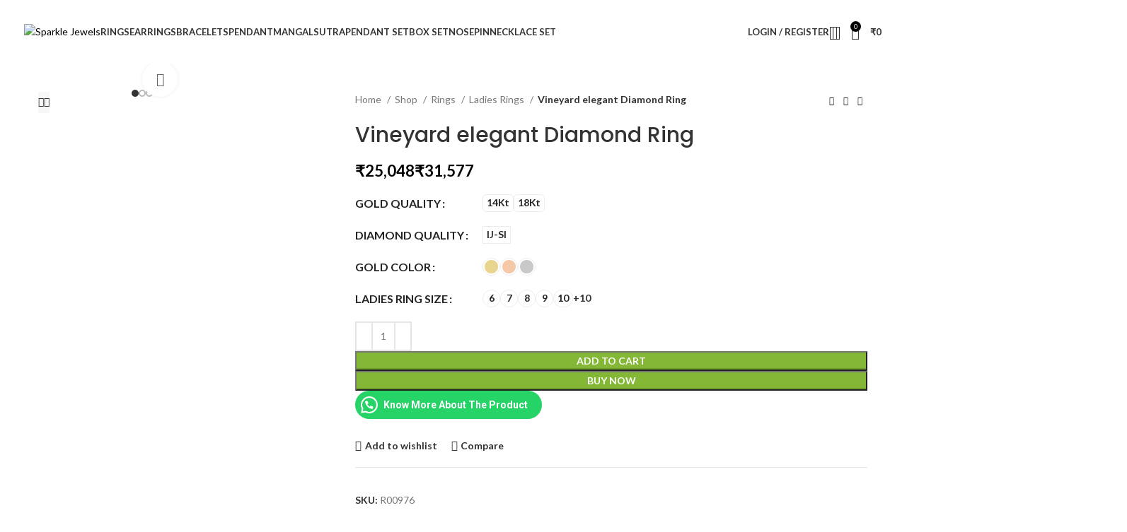

--- FILE ---
content_type: text/html; charset=UTF-8
request_url: https://www.sparklejewels.in/shop/rings/ladies-rings/r00976/
body_size: 68055
content:
<!DOCTYPE html>
<html dir="ltr" lang="en-US" prefix="og: https://ogp.me/ns#">
<head>
	<meta charset="UTF-8">
	<link rel="profile" href="https://gmpg.org/xfn/11">
	<link rel="pingback" href="https://www.sparklejewels.in/xmlrpc.php">

	<title>Vineyard elegant Diamond Ring - Sparkle Jewels</title>

		<!-- All in One SEO 4.5.9.2 - aioseo.com -->
		<meta name="description" content="Simple yet standout, select among the choicest rings with us. Our rings bring elegance to your ethnic or casual look. The diamonds in our designs stunningly embrace the gold band to let you flaunt your desirable style every day." />
		<meta name="robots" content="max-image-preview:large" />
		<link rel="canonical" href="https://www.sparklejewels.in/shop/rings/ladies-rings/r00976/" />
		<meta name="generator" content="All in One SEO (AIOSEO) 4.5.9.2" />
		<meta property="og:locale" content="en_US" />
		<meta property="og:site_name" content="Sparkle Jewels - Shine Is Our Reputation" />
		<meta property="og:type" content="article" />
		<meta property="og:title" content="Vineyard elegant Diamond Ring - Sparkle Jewels" />
		<meta property="og:description" content="Simple yet standout, select among the choicest rings with us. Our rings bring elegance to your ethnic or casual look. The diamonds in our designs stunningly embrace the gold band to let you flaunt your desirable style every day." />
		<meta property="og:url" content="https://www.sparklejewels.in/shop/rings/ladies-rings/r00976/" />
		<meta property="article:published_time" content="2021-06-11T07:22:00+00:00" />
		<meta property="article:modified_time" content="2023-08-04T12:25:00+00:00" />
		<meta name="twitter:card" content="summary" />
		<meta name="twitter:title" content="Vineyard elegant Diamond Ring - Sparkle Jewels" />
		<meta name="twitter:description" content="Simple yet standout, select among the choicest rings with us. Our rings bring elegance to your ethnic or casual look. The diamonds in our designs stunningly embrace the gold band to let you flaunt your desirable style every day." />
		<script type="application/ld+json" class="aioseo-schema">
			{"@context":"https:\/\/schema.org","@graph":[{"@type":"BreadcrumbList","@id":"https:\/\/www.sparklejewels.in\/shop\/rings\/ladies-rings\/r00976\/#breadcrumblist","itemListElement":[{"@type":"ListItem","@id":"https:\/\/www.sparklejewels.in\/#listItem","position":1,"name":"Home","item":"https:\/\/www.sparklejewels.in\/","nextItem":"https:\/\/www.sparklejewels.in\/shop\/rings\/ladies-rings\/r00976\/#listItem"},{"@type":"ListItem","@id":"https:\/\/www.sparklejewels.in\/shop\/rings\/ladies-rings\/r00976\/#listItem","position":2,"name":"Vineyard elegant Diamond Ring","previousItem":"https:\/\/www.sparklejewels.in\/#listItem"}]},{"@type":"ItemPage","@id":"https:\/\/www.sparklejewels.in\/shop\/rings\/ladies-rings\/r00976\/#itempage","url":"https:\/\/www.sparklejewels.in\/shop\/rings\/ladies-rings\/r00976\/","name":"Vineyard elegant Diamond Ring - Sparkle Jewels","description":"Simple yet standout, select among the choicest rings with us. Our rings bring elegance to your ethnic or casual look. The diamonds in our designs stunningly embrace the gold band to let you flaunt your desirable style every day.","inLanguage":"en-US","isPartOf":{"@id":"https:\/\/www.sparklejewels.in\/#website"},"breadcrumb":{"@id":"https:\/\/www.sparklejewels.in\/shop\/rings\/ladies-rings\/r00976\/#breadcrumblist"},"image":{"@type":"ImageObject","url":"https:\/\/www.sparklejewels.in\/wp-content\/uploads\/2021\/06\/R00976.jpeg","@id":"https:\/\/www.sparklejewels.in\/shop\/rings\/ladies-rings\/r00976\/#mainImage","width":1280,"height":1280},"primaryImageOfPage":{"@id":"https:\/\/www.sparklejewels.in\/shop\/rings\/ladies-rings\/r00976\/#mainImage"},"datePublished":"2021-06-11T12:52:00+05:30","dateModified":"2023-08-04T17:55:00+05:30"},{"@type":"Organization","@id":"https:\/\/www.sparklejewels.in\/#organization","name":"Sparkle Jewels","url":"https:\/\/www.sparklejewels.in\/","logo":{"@type":"ImageObject","url":"http:\/\/sparklejewels.in\/wp-content\/uploads\/2021\/07\/cropped-4monogram-with-name-png-1024x708-1.png","@id":"https:\/\/www.sparklejewels.in\/shop\/rings\/ladies-rings\/r00976\/#organizationLogo"},"image":{"@id":"https:\/\/www.sparklejewels.in\/shop\/rings\/ladies-rings\/r00976\/#organizationLogo"},"contactPoint":{"@type":"ContactPoint","telephone":"+918454046479","contactType":"Technical Support"}},{"@type":"WebSite","@id":"https:\/\/www.sparklejewels.in\/#website","url":"https:\/\/www.sparklejewels.in\/","name":"Sparkle Jewels","description":"Shine Is Our Reputation","inLanguage":"en-US","publisher":{"@id":"https:\/\/www.sparklejewels.in\/#organization"}}]}
		</script>
		<!-- All in One SEO -->


<!-- Google Tag Manager for WordPress by gtm4wp.com -->
<script data-cfasync="false" data-pagespeed-no-defer>
	var gtm4wp_datalayer_name = "dataLayer";
	var dataLayer = dataLayer || [];
	const gtm4wp_use_sku_instead = 1;
	const gtm4wp_currency = 'INR';
	const gtm4wp_product_per_impression = 10;
	const gtm4wp_clear_ecommerce = false;
</script>
<!-- End Google Tag Manager for WordPress by gtm4wp.com --><link rel='dns-prefetch' href='//www.googletagmanager.com' />
<link rel='dns-prefetch' href='//unpkg.com' />
<link rel='dns-prefetch' href='//www.gstatic.com' />
<link rel='dns-prefetch' href='//fonts.googleapis.com' />
<link rel="alternate" type="application/rss+xml" title="Sparkle Jewels &raquo; Feed" href="https://www.sparklejewels.in/feed/" />
<link rel="alternate" type="application/rss+xml" title="Sparkle Jewels &raquo; Comments Feed" href="https://www.sparklejewels.in/comments/feed/" />
<link rel="alternate" type="application/rss+xml" title="Sparkle Jewels &raquo; Vineyard elegant Diamond Ring Comments Feed" href="https://www.sparklejewels.in/shop/rings/ladies-rings/r00976/feed/" />
<link rel="alternate" title="oEmbed (JSON)" type="application/json+oembed" href="https://www.sparklejewels.in/wp-json/oembed/1.0/embed?url=https%3A%2F%2Fwww.sparklejewels.in%2Fshop%2Frings%2Fladies-rings%2Fr00976%2F" />
<link rel="alternate" title="oEmbed (XML)" type="text/xml+oembed" href="https://www.sparklejewels.in/wp-json/oembed/1.0/embed?url=https%3A%2F%2Fwww.sparklejewels.in%2Fshop%2Frings%2Fladies-rings%2Fr00976%2F&#038;format=xml" />
<style id='wp-img-auto-sizes-contain-inline-css' type='text/css'>
img:is([sizes=auto i],[sizes^="auto," i]){contain-intrinsic-size:3000px 1500px}
/*# sourceURL=wp-img-auto-sizes-contain-inline-css */
</style>
<link rel='stylesheet' id='wp-block-library-css' href='https://www.sparklejewels.in/wp-includes/css/dist/block-library/style.min.css?ver=6.9' type='text/css' media='all' />
<style id='classic-theme-styles-inline-css' type='text/css'>
/*! This file is auto-generated */
.wp-block-button__link{color:#fff;background-color:#32373c;border-radius:9999px;box-shadow:none;text-decoration:none;padding:calc(.667em + 2px) calc(1.333em + 2px);font-size:1.125em}.wp-block-file__button{background:#32373c;color:#fff;text-decoration:none}
/*# sourceURL=/wp-includes/css/classic-themes.min.css */
</style>
<style id='joinchat-button-style-inline-css' type='text/css'>
.wp-block-joinchat-button{border:none!important;text-align:center}.wp-block-joinchat-button figure{display:table;margin:0 auto;padding:0}.wp-block-joinchat-button figcaption{font:normal normal 400 .6em/2em var(--wp--preset--font-family--system-font,sans-serif);margin:0;padding:0}.wp-block-joinchat-button .joinchat-button__qr{background-color:#fff;border:6px solid #25d366;border-radius:30px;box-sizing:content-box;display:block;height:200px;margin:auto;overflow:hidden;padding:10px;width:200px}.wp-block-joinchat-button .joinchat-button__qr canvas,.wp-block-joinchat-button .joinchat-button__qr img{display:block;margin:auto}.wp-block-joinchat-button .joinchat-button__link{align-items:center;background-color:#25d366;border:6px solid #25d366;border-radius:30px;display:inline-flex;flex-flow:row nowrap;justify-content:center;line-height:1.25em;margin:0 auto;text-decoration:none}.wp-block-joinchat-button .joinchat-button__link:before{background:transparent var(--joinchat-ico) no-repeat center;background-size:100%;content:"";display:block;height:1.5em;margin:-.75em .75em -.75em 0;width:1.5em}.wp-block-joinchat-button figure+.joinchat-button__link{margin-top:10px}@media (orientation:landscape)and (min-height:481px),(orientation:portrait)and (min-width:481px){.wp-block-joinchat-button.joinchat-button--qr-only figure+.joinchat-button__link{display:none}}@media (max-width:480px),(orientation:landscape)and (max-height:480px){.wp-block-joinchat-button figure{display:none}}

/*# sourceURL=https://www.sparklejewels.in/wp-content/plugins/creame-whatsapp-me/gutenberg/build/style-index.css */
</style>
<style id='global-styles-inline-css' type='text/css'>
:root{--wp--preset--aspect-ratio--square: 1;--wp--preset--aspect-ratio--4-3: 4/3;--wp--preset--aspect-ratio--3-4: 3/4;--wp--preset--aspect-ratio--3-2: 3/2;--wp--preset--aspect-ratio--2-3: 2/3;--wp--preset--aspect-ratio--16-9: 16/9;--wp--preset--aspect-ratio--9-16: 9/16;--wp--preset--color--black: #000000;--wp--preset--color--cyan-bluish-gray: #abb8c3;--wp--preset--color--white: #ffffff;--wp--preset--color--pale-pink: #f78da7;--wp--preset--color--vivid-red: #cf2e2e;--wp--preset--color--luminous-vivid-orange: #ff6900;--wp--preset--color--luminous-vivid-amber: #fcb900;--wp--preset--color--light-green-cyan: #7bdcb5;--wp--preset--color--vivid-green-cyan: #00d084;--wp--preset--color--pale-cyan-blue: #8ed1fc;--wp--preset--color--vivid-cyan-blue: #0693e3;--wp--preset--color--vivid-purple: #9b51e0;--wp--preset--gradient--vivid-cyan-blue-to-vivid-purple: linear-gradient(135deg,rgb(6,147,227) 0%,rgb(155,81,224) 100%);--wp--preset--gradient--light-green-cyan-to-vivid-green-cyan: linear-gradient(135deg,rgb(122,220,180) 0%,rgb(0,208,130) 100%);--wp--preset--gradient--luminous-vivid-amber-to-luminous-vivid-orange: linear-gradient(135deg,rgb(252,185,0) 0%,rgb(255,105,0) 100%);--wp--preset--gradient--luminous-vivid-orange-to-vivid-red: linear-gradient(135deg,rgb(255,105,0) 0%,rgb(207,46,46) 100%);--wp--preset--gradient--very-light-gray-to-cyan-bluish-gray: linear-gradient(135deg,rgb(238,238,238) 0%,rgb(169,184,195) 100%);--wp--preset--gradient--cool-to-warm-spectrum: linear-gradient(135deg,rgb(74,234,220) 0%,rgb(151,120,209) 20%,rgb(207,42,186) 40%,rgb(238,44,130) 60%,rgb(251,105,98) 80%,rgb(254,248,76) 100%);--wp--preset--gradient--blush-light-purple: linear-gradient(135deg,rgb(255,206,236) 0%,rgb(152,150,240) 100%);--wp--preset--gradient--blush-bordeaux: linear-gradient(135deg,rgb(254,205,165) 0%,rgb(254,45,45) 50%,rgb(107,0,62) 100%);--wp--preset--gradient--luminous-dusk: linear-gradient(135deg,rgb(255,203,112) 0%,rgb(199,81,192) 50%,rgb(65,88,208) 100%);--wp--preset--gradient--pale-ocean: linear-gradient(135deg,rgb(255,245,203) 0%,rgb(182,227,212) 50%,rgb(51,167,181) 100%);--wp--preset--gradient--electric-grass: linear-gradient(135deg,rgb(202,248,128) 0%,rgb(113,206,126) 100%);--wp--preset--gradient--midnight: linear-gradient(135deg,rgb(2,3,129) 0%,rgb(40,116,252) 100%);--wp--preset--font-size--small: 13px;--wp--preset--font-size--medium: 20px;--wp--preset--font-size--large: 36px;--wp--preset--font-size--x-large: 42px;--wp--preset--spacing--20: 0.44rem;--wp--preset--spacing--30: 0.67rem;--wp--preset--spacing--40: 1rem;--wp--preset--spacing--50: 1.5rem;--wp--preset--spacing--60: 2.25rem;--wp--preset--spacing--70: 3.38rem;--wp--preset--spacing--80: 5.06rem;--wp--preset--shadow--natural: 6px 6px 9px rgba(0, 0, 0, 0.2);--wp--preset--shadow--deep: 12px 12px 50px rgba(0, 0, 0, 0.4);--wp--preset--shadow--sharp: 6px 6px 0px rgba(0, 0, 0, 0.2);--wp--preset--shadow--outlined: 6px 6px 0px -3px rgb(255, 255, 255), 6px 6px rgb(0, 0, 0);--wp--preset--shadow--crisp: 6px 6px 0px rgb(0, 0, 0);}:where(.is-layout-flex){gap: 0.5em;}:where(.is-layout-grid){gap: 0.5em;}body .is-layout-flex{display: flex;}.is-layout-flex{flex-wrap: wrap;align-items: center;}.is-layout-flex > :is(*, div){margin: 0;}body .is-layout-grid{display: grid;}.is-layout-grid > :is(*, div){margin: 0;}:where(.wp-block-columns.is-layout-flex){gap: 2em;}:where(.wp-block-columns.is-layout-grid){gap: 2em;}:where(.wp-block-post-template.is-layout-flex){gap: 1.25em;}:where(.wp-block-post-template.is-layout-grid){gap: 1.25em;}.has-black-color{color: var(--wp--preset--color--black) !important;}.has-cyan-bluish-gray-color{color: var(--wp--preset--color--cyan-bluish-gray) !important;}.has-white-color{color: var(--wp--preset--color--white) !important;}.has-pale-pink-color{color: var(--wp--preset--color--pale-pink) !important;}.has-vivid-red-color{color: var(--wp--preset--color--vivid-red) !important;}.has-luminous-vivid-orange-color{color: var(--wp--preset--color--luminous-vivid-orange) !important;}.has-luminous-vivid-amber-color{color: var(--wp--preset--color--luminous-vivid-amber) !important;}.has-light-green-cyan-color{color: var(--wp--preset--color--light-green-cyan) !important;}.has-vivid-green-cyan-color{color: var(--wp--preset--color--vivid-green-cyan) !important;}.has-pale-cyan-blue-color{color: var(--wp--preset--color--pale-cyan-blue) !important;}.has-vivid-cyan-blue-color{color: var(--wp--preset--color--vivid-cyan-blue) !important;}.has-vivid-purple-color{color: var(--wp--preset--color--vivid-purple) !important;}.has-black-background-color{background-color: var(--wp--preset--color--black) !important;}.has-cyan-bluish-gray-background-color{background-color: var(--wp--preset--color--cyan-bluish-gray) !important;}.has-white-background-color{background-color: var(--wp--preset--color--white) !important;}.has-pale-pink-background-color{background-color: var(--wp--preset--color--pale-pink) !important;}.has-vivid-red-background-color{background-color: var(--wp--preset--color--vivid-red) !important;}.has-luminous-vivid-orange-background-color{background-color: var(--wp--preset--color--luminous-vivid-orange) !important;}.has-luminous-vivid-amber-background-color{background-color: var(--wp--preset--color--luminous-vivid-amber) !important;}.has-light-green-cyan-background-color{background-color: var(--wp--preset--color--light-green-cyan) !important;}.has-vivid-green-cyan-background-color{background-color: var(--wp--preset--color--vivid-green-cyan) !important;}.has-pale-cyan-blue-background-color{background-color: var(--wp--preset--color--pale-cyan-blue) !important;}.has-vivid-cyan-blue-background-color{background-color: var(--wp--preset--color--vivid-cyan-blue) !important;}.has-vivid-purple-background-color{background-color: var(--wp--preset--color--vivid-purple) !important;}.has-black-border-color{border-color: var(--wp--preset--color--black) !important;}.has-cyan-bluish-gray-border-color{border-color: var(--wp--preset--color--cyan-bluish-gray) !important;}.has-white-border-color{border-color: var(--wp--preset--color--white) !important;}.has-pale-pink-border-color{border-color: var(--wp--preset--color--pale-pink) !important;}.has-vivid-red-border-color{border-color: var(--wp--preset--color--vivid-red) !important;}.has-luminous-vivid-orange-border-color{border-color: var(--wp--preset--color--luminous-vivid-orange) !important;}.has-luminous-vivid-amber-border-color{border-color: var(--wp--preset--color--luminous-vivid-amber) !important;}.has-light-green-cyan-border-color{border-color: var(--wp--preset--color--light-green-cyan) !important;}.has-vivid-green-cyan-border-color{border-color: var(--wp--preset--color--vivid-green-cyan) !important;}.has-pale-cyan-blue-border-color{border-color: var(--wp--preset--color--pale-cyan-blue) !important;}.has-vivid-cyan-blue-border-color{border-color: var(--wp--preset--color--vivid-cyan-blue) !important;}.has-vivid-purple-border-color{border-color: var(--wp--preset--color--vivid-purple) !important;}.has-vivid-cyan-blue-to-vivid-purple-gradient-background{background: var(--wp--preset--gradient--vivid-cyan-blue-to-vivid-purple) !important;}.has-light-green-cyan-to-vivid-green-cyan-gradient-background{background: var(--wp--preset--gradient--light-green-cyan-to-vivid-green-cyan) !important;}.has-luminous-vivid-amber-to-luminous-vivid-orange-gradient-background{background: var(--wp--preset--gradient--luminous-vivid-amber-to-luminous-vivid-orange) !important;}.has-luminous-vivid-orange-to-vivid-red-gradient-background{background: var(--wp--preset--gradient--luminous-vivid-orange-to-vivid-red) !important;}.has-very-light-gray-to-cyan-bluish-gray-gradient-background{background: var(--wp--preset--gradient--very-light-gray-to-cyan-bluish-gray) !important;}.has-cool-to-warm-spectrum-gradient-background{background: var(--wp--preset--gradient--cool-to-warm-spectrum) !important;}.has-blush-light-purple-gradient-background{background: var(--wp--preset--gradient--blush-light-purple) !important;}.has-blush-bordeaux-gradient-background{background: var(--wp--preset--gradient--blush-bordeaux) !important;}.has-luminous-dusk-gradient-background{background: var(--wp--preset--gradient--luminous-dusk) !important;}.has-pale-ocean-gradient-background{background: var(--wp--preset--gradient--pale-ocean) !important;}.has-electric-grass-gradient-background{background: var(--wp--preset--gradient--electric-grass) !important;}.has-midnight-gradient-background{background: var(--wp--preset--gradient--midnight) !important;}.has-small-font-size{font-size: var(--wp--preset--font-size--small) !important;}.has-medium-font-size{font-size: var(--wp--preset--font-size--medium) !important;}.has-large-font-size{font-size: var(--wp--preset--font-size--large) !important;}.has-x-large-font-size{font-size: var(--wp--preset--font-size--x-large) !important;}
:where(.wp-block-post-template.is-layout-flex){gap: 1.25em;}:where(.wp-block-post-template.is-layout-grid){gap: 1.25em;}
:where(.wp-block-term-template.is-layout-flex){gap: 1.25em;}:where(.wp-block-term-template.is-layout-grid){gap: 1.25em;}
:where(.wp-block-columns.is-layout-flex){gap: 2em;}:where(.wp-block-columns.is-layout-grid){gap: 2em;}
:root :where(.wp-block-pullquote){font-size: 1.5em;line-height: 1.6;}
/*# sourceURL=global-styles-inline-css */
</style>
<link rel='stylesheet' id='digits-login-style-css' href='https://www.sparklejewels.in/wp-content/plugins/digits/assets/css/login.min.css?ver=7.9.2.13' type='text/css' media='all' />
<link rel='stylesheet' id='digits-style-css' href='https://www.sparklejewels.in/wp-content/plugins/digits/assets/css/main.min.css?ver=7.9.2.13' type='text/css' media='all' />
<style id='woocommerce-inline-inline-css' type='text/css'>
.woocommerce form .form-row .required { visibility: visible; }
/*# sourceURL=woocommerce-inline-inline-css */
</style>
<link rel='stylesheet' id='wt-import-export-for-woo-css' href='https://www.sparklejewels.in/wp-content/plugins/wt-import-export-for-woo/public/css/wt-import-export-for-woo-public.css?ver=1.0.4' type='text/css' media='all' />
<link rel='stylesheet' id='woocommerce-photo-reviews-style-css' href='https://www.sparklejewels.in/wp-content/plugins/woo-photo-reviews/css/style.min.css?ver=1.2.24' type='text/css' media='all' />
<style id='woocommerce-photo-reviews-style-inline-css' type='text/css'>
.wcpr-filter-container{border:1px solid #e5e5e5;}.wcpr-filter-button{border:1px solid #e5e5e5;}.rate-percent{background-color:#96588a;}.star-rating:before,.star-rating span:before,.stars a:hover:after, .stars a.active:after{color:#ffb600 !important;}
/*# sourceURL=woocommerce-photo-reviews-style-inline-css */
</style>
<link rel='stylesheet' id='wcpr-masonry-style-css' href='https://www.sparklejewels.in/wp-content/plugins/woo-photo-reviews/css/masonry.min.css?ver=1.2.24' type='text/css' media='all' />
<link rel='stylesheet' id='wcpr-swipebox-css-css' href='https://www.sparklejewels.in/wp-content/plugins/woo-photo-reviews/css/swipebox.min.css?ver=1.2.24' type='text/css' media='all' />
<link rel='stylesheet' id='wpcsb-frontend-css' href='https://www.sparklejewels.in/wp-content/plugins/wpc-sticky-add-to-cart/assets/css/frontend.css?ver=2.0.5' type='text/css' media='all' />
<link rel='stylesheet' id='couponwheel-css' href='https://www.sparklejewels.in/wp-content/plugins/couponwheel/assets/frontend.css?ver=1712221716' type='text/css' media='all' />
<link rel='stylesheet' id='couponwheel_robotofont-css' href='https://fonts.googleapis.com/css?family=Roboto+Mono%7CRoboto%3A400%2C700%2C900&#038;subset=cyrillic%2Ccyrillic-ext%2Cgreek%2Cgreek-ext%2Clatin-ext%2Cvietnamese&#038;ver=6.9' type='text/css' media='all' />
<link rel='stylesheet' id='google-roboto-regular-css' href='https://fonts.googleapis.com/css?family=Roboto%3A700%2C500%2C500i%2C400%2C200%2C300&#038;ver=6.9' type='text/css' media='all' />
<link rel='stylesheet' id='elementor-icons-css' href='https://www.sparklejewels.in/wp-content/plugins/elementor/assets/lib/eicons/css/elementor-icons.min.css?ver=5.46.0' type='text/css' media='all' />
<link rel='stylesheet' id='elementor-frontend-css' href='https://www.sparklejewels.in/wp-content/plugins/elementor/assets/css/frontend.min.css?ver=3.34.2' type='text/css' media='all' />
<link rel='stylesheet' id='elementor-post-1390-css' href='https://www.sparklejewels.in/wp-content/uploads/elementor/css/post-1390.css?ver=1769286834' type='text/css' media='all' />
<link rel='stylesheet' id='font-awesome-5-all-css' href='https://www.sparklejewels.in/wp-content/plugins/elementor/assets/lib/font-awesome/css/all.min.css?ver=3.34.2' type='text/css' media='all' />
<link rel='stylesheet' id='font-awesome-4-shim-css' href='https://www.sparklejewels.in/wp-content/plugins/elementor/assets/lib/font-awesome/css/v4-shims.min.css?ver=3.34.2' type='text/css' media='all' />
<link rel='stylesheet' id='bootstrap-css' href='https://www.sparklejewels.in/wp-content/themes/woodmart/css/bootstrap-light.min.css?ver=7.4.3' type='text/css' media='all' />
<link rel='stylesheet' id='woodmart-style-css' href='https://www.sparklejewels.in/wp-content/themes/woodmart/css/parts/base.min.css?ver=7.4.3' type='text/css' media='all' />
<link rel='stylesheet' id='wd-widget-wd-recent-posts-css' href='https://www.sparklejewels.in/wp-content/themes/woodmart/css/parts/widget-wd-recent-posts.min.css?ver=7.4.3' type='text/css' media='all' />
<link rel='stylesheet' id='wd-widget-nav-css' href='https://www.sparklejewels.in/wp-content/themes/woodmart/css/parts/widget-nav.min.css?ver=7.4.3' type='text/css' media='all' />
<link rel='stylesheet' id='wd-widget-product-cat-css' href='https://www.sparklejewels.in/wp-content/themes/woodmart/css/parts/woo-widget-product-cat.min.css?ver=7.4.3' type='text/css' media='all' />
<link rel='stylesheet' id='wd-widget-layered-nav-stock-status-css' href='https://www.sparklejewels.in/wp-content/themes/woodmart/css/parts/woo-widget-layered-nav-stock-status.min.css?ver=7.4.3' type='text/css' media='all' />
<link rel='stylesheet' id='wd-widget-slider-price-filter-css' href='https://www.sparklejewels.in/wp-content/themes/woodmart/css/parts/woo-widget-slider-price-filter.min.css?ver=7.4.3' type='text/css' media='all' />
<link rel='stylesheet' id='wd-wp-gutenberg-css' href='https://www.sparklejewels.in/wp-content/themes/woodmart/css/parts/wp-gutenberg.min.css?ver=7.4.3' type='text/css' media='all' />
<link rel='stylesheet' id='wd-elementor-base-css' href='https://www.sparklejewels.in/wp-content/themes/woodmart/css/parts/int-elem-base.min.css?ver=7.4.3' type='text/css' media='all' />
<link rel='stylesheet' id='wd-woocommerce-base-css' href='https://www.sparklejewels.in/wp-content/themes/woodmart/css/parts/woocommerce-base.min.css?ver=7.4.3' type='text/css' media='all' />
<link rel='stylesheet' id='wd-mod-star-rating-css' href='https://www.sparklejewels.in/wp-content/themes/woodmart/css/parts/mod-star-rating.min.css?ver=7.4.3' type='text/css' media='all' />
<link rel='stylesheet' id='wd-woo-el-track-order-css' href='https://www.sparklejewels.in/wp-content/themes/woodmart/css/parts/woo-el-track-order.min.css?ver=7.4.3' type='text/css' media='all' />
<link rel='stylesheet' id='wd-woocommerce-block-notices-css' href='https://www.sparklejewels.in/wp-content/themes/woodmart/css/parts/woo-mod-block-notices.min.css?ver=7.4.3' type='text/css' media='all' />
<link rel='stylesheet' id='wd-woo-gutenberg-css' href='https://www.sparklejewels.in/wp-content/themes/woodmart/css/parts/woo-gutenberg.min.css?ver=7.4.3' type='text/css' media='all' />
<link rel='stylesheet' id='wd-woo-mod-quantity-css' href='https://www.sparklejewels.in/wp-content/themes/woodmart/css/parts/woo-mod-quantity.min.css?ver=7.4.3' type='text/css' media='all' />
<link rel='stylesheet' id='wd-woo-single-prod-el-base-css' href='https://www.sparklejewels.in/wp-content/themes/woodmart/css/parts/woo-single-prod-el-base.min.css?ver=7.4.3' type='text/css' media='all' />
<link rel='stylesheet' id='wd-woo-mod-stock-status-css' href='https://www.sparklejewels.in/wp-content/themes/woodmart/css/parts/woo-mod-stock-status.min.css?ver=7.4.3' type='text/css' media='all' />
<link rel='stylesheet' id='wd-woo-opt-hide-larger-price-css' href='https://www.sparklejewels.in/wp-content/themes/woodmart/css/parts/woo-opt-hide-larger-price.min.css?ver=7.4.3' type='text/css' media='all' />
<link rel='stylesheet' id='wd-woo-mod-shop-attributes-css' href='https://www.sparklejewels.in/wp-content/themes/woodmart/css/parts/woo-mod-shop-attributes.min.css?ver=7.4.3' type='text/css' media='all' />
<link rel='stylesheet' id='wd-header-base-css' href='https://www.sparklejewels.in/wp-content/themes/woodmart/css/parts/header-base.min.css?ver=7.4.3' type='text/css' media='all' />
<link rel='stylesheet' id='wd-mod-tools-css' href='https://www.sparklejewels.in/wp-content/themes/woodmart/css/parts/mod-tools.min.css?ver=7.4.3' type='text/css' media='all' />
<link rel='stylesheet' id='wd-woo-mod-login-form-css' href='https://www.sparklejewels.in/wp-content/themes/woodmart/css/parts/woo-mod-login-form.min.css?ver=7.4.3' type='text/css' media='all' />
<link rel='stylesheet' id='wd-header-my-account-css' href='https://www.sparklejewels.in/wp-content/themes/woodmart/css/parts/header-el-my-account.min.css?ver=7.4.3' type='text/css' media='all' />
<link rel='stylesheet' id='wd-header-search-css' href='https://www.sparklejewels.in/wp-content/themes/woodmart/css/parts/header-el-search.min.css?ver=7.4.3' type='text/css' media='all' />
<link rel='stylesheet' id='wd-wd-search-results-css' href='https://www.sparklejewels.in/wp-content/themes/woodmart/css/parts/wd-search-results.min.css?ver=7.4.3' type='text/css' media='all' />
<link rel='stylesheet' id='wd-wd-search-form-css' href='https://www.sparklejewels.in/wp-content/themes/woodmart/css/parts/wd-search-form.min.css?ver=7.4.3' type='text/css' media='all' />
<link rel='stylesheet' id='wd-header-elements-base-css' href='https://www.sparklejewels.in/wp-content/themes/woodmart/css/parts/header-el-base.min.css?ver=7.4.3' type='text/css' media='all' />
<link rel='stylesheet' id='wd-header-cart-side-css' href='https://www.sparklejewels.in/wp-content/themes/woodmart/css/parts/header-el-cart-side.min.css?ver=7.4.3' type='text/css' media='all' />
<link rel='stylesheet' id='wd-header-cart-css' href='https://www.sparklejewels.in/wp-content/themes/woodmart/css/parts/header-el-cart.min.css?ver=7.4.3' type='text/css' media='all' />
<link rel='stylesheet' id='wd-widget-shopping-cart-css' href='https://www.sparklejewels.in/wp-content/themes/woodmart/css/parts/woo-widget-shopping-cart.min.css?ver=7.4.3' type='text/css' media='all' />
<link rel='stylesheet' id='wd-widget-product-list-css' href='https://www.sparklejewels.in/wp-content/themes/woodmart/css/parts/woo-widget-product-list.min.css?ver=7.4.3' type='text/css' media='all' />
<link rel='stylesheet' id='wd-header-mobile-nav-dropdown-css' href='https://www.sparklejewels.in/wp-content/themes/woodmart/css/parts/header-el-mobile-nav-dropdown.min.css?ver=7.4.3' type='text/css' media='all' />
<link rel='stylesheet' id='wd-woo-single-prod-builder-css' href='https://www.sparklejewels.in/wp-content/themes/woodmart/css/parts/woo-single-prod-builder.min.css?ver=7.4.3' type='text/css' media='all' />
<link rel='stylesheet' id='wd-photoswipe-css' href='https://www.sparklejewels.in/wp-content/themes/woodmart/css/parts/lib-photoswipe.min.css?ver=7.4.3' type='text/css' media='all' />
<link rel='stylesheet' id='wd-woo-single-prod-el-gallery-css' href='https://www.sparklejewels.in/wp-content/themes/woodmart/css/parts/woo-single-prod-el-gallery.min.css?ver=7.4.3' type='text/css' media='all' />
<link rel='stylesheet' id='wd-woo-single-prod-el-gallery-opt-thumb-left-desktop-css' href='https://www.sparklejewels.in/wp-content/themes/woodmart/css/parts/woo-single-prod-el-gallery-opt-thumb-left-desktop.min.css?ver=7.4.3' type='text/css' media='all' />
<link rel='stylesheet' id='wd-swiper-css' href='https://www.sparklejewels.in/wp-content/themes/woodmart/css/parts/lib-swiper.min.css?ver=7.4.3' type='text/css' media='all' />
<link rel='stylesheet' id='wd-swiper-arrows-css' href='https://www.sparklejewels.in/wp-content/themes/woodmart/css/parts/lib-swiper-arrows.min.css?ver=7.4.3' type='text/css' media='all' />
<link rel='stylesheet' id='wd-swiper-pagin-css' href='https://www.sparklejewels.in/wp-content/themes/woodmart/css/parts/lib-swiper-pagin.min.css?ver=7.4.3' type='text/css' media='all' />
<link rel='stylesheet' id='wd-woo-single-prod-el-navigation-css' href='https://www.sparklejewels.in/wp-content/themes/woodmart/css/parts/woo-single-prod-el-navigation.min.css?ver=7.4.3' type='text/css' media='all' />
<link rel='stylesheet' id='wd-woo-mod-variation-form-css' href='https://www.sparklejewels.in/wp-content/themes/woodmart/css/parts/woo-mod-variation-form.min.css?ver=7.4.3' type='text/css' media='all' />
<link rel='stylesheet' id='wd-woo-mod-swatches-base-css' href='https://www.sparklejewels.in/wp-content/themes/woodmart/css/parts/woo-mod-swatches-base.min.css?ver=7.4.3' type='text/css' media='all' />
<link rel='stylesheet' id='wd-woo-mod-variation-form-single-css' href='https://www.sparklejewels.in/wp-content/themes/woodmart/css/parts/woo-mod-variation-form-single.min.css?ver=7.4.3' type='text/css' media='all' />
<link rel='stylesheet' id='wd-woo-mod-swatches-style-3-css' href='https://www.sparklejewels.in/wp-content/themes/woodmart/css/parts/woo-mod-swatches-style-3.min.css?ver=7.4.3' type='text/css' media='all' />
<link rel='stylesheet' id='wd-woo-mod-swatches-dis-2-css' href='https://www.sparklejewels.in/wp-content/themes/woodmart/css/parts/woo-mod-swatches-dis-style-2.min.css?ver=7.4.3' type='text/css' media='all' />
<link rel='stylesheet' id='wd-woo-opt-limit-swatches-css' href='https://www.sparklejewels.in/wp-content/themes/woodmart/css/parts/woo-opt-limit-swatches.min.css?ver=7.4.3' type='text/css' media='all' />
<link rel='stylesheet' id='wd-social-icons-css' href='https://www.sparklejewels.in/wp-content/themes/woodmart/css/parts/el-social-icons.min.css?ver=7.4.3' type='text/css' media='all' />
<link rel='stylesheet' id='wd-mod-comments-css' href='https://www.sparklejewels.in/wp-content/themes/woodmart/css/parts/mod-comments.min.css?ver=7.4.3' type='text/css' media='all' />
<link rel='stylesheet' id='wd-woo-single-prod-el-reviews-css' href='https://www.sparklejewels.in/wp-content/themes/woodmart/css/parts/woo-single-prod-el-reviews.min.css?ver=7.4.3' type='text/css' media='all' />
<link rel='stylesheet' id='wd-woo-single-prod-el-reviews-style-1-css' href='https://www.sparklejewels.in/wp-content/themes/woodmart/css/parts/woo-single-prod-el-reviews-style-1.min.css?ver=7.4.3' type='text/css' media='all' />
<link rel='stylesheet' id='wd-tabs-css' href='https://www.sparklejewels.in/wp-content/themes/woodmart/css/parts/el-tabs.min.css?ver=7.4.3' type='text/css' media='all' />
<link rel='stylesheet' id='wd-woo-single-prod-el-tabs-opt-layout-tabs-css' href='https://www.sparklejewels.in/wp-content/themes/woodmart/css/parts/woo-single-prod-el-tabs-opt-layout-tabs.min.css?ver=7.4.3' type='text/css' media='all' />
<link rel='stylesheet' id='wd-section-title-css' href='https://www.sparklejewels.in/wp-content/themes/woodmart/css/parts/el-section-title.min.css?ver=7.4.3' type='text/css' media='all' />
<link rel='stylesheet' id='wd-section-title-style-simple-and-brd-css' href='https://www.sparklejewels.in/wp-content/themes/woodmart/css/parts/el-section-title-style-simple-and-brd.min.css?ver=7.4.3' type='text/css' media='all' />
<link rel='stylesheet' id='wd-product-loop-css' href='https://www.sparklejewels.in/wp-content/themes/woodmart/css/parts/woo-product-loop.min.css?ver=7.4.3' type='text/css' media='all' />
<link rel='stylesheet' id='wd-product-loop-alt-css' href='https://www.sparklejewels.in/wp-content/themes/woodmart/css/parts/woo-product-loop-alt.min.css?ver=7.4.3' type='text/css' media='all' />
<link rel='stylesheet' id='wd-mfp-popup-css' href='https://www.sparklejewels.in/wp-content/themes/woodmart/css/parts/lib-magnific-popup.min.css?ver=7.4.3' type='text/css' media='all' />
<link rel='stylesheet' id='wd-footer-base-css' href='https://www.sparklejewels.in/wp-content/themes/woodmart/css/parts/footer-base.min.css?ver=7.4.3' type='text/css' media='all' />
<link rel='stylesheet' id='wd-info-box-css' href='https://www.sparklejewels.in/wp-content/themes/woodmart/css/parts/el-info-box.min.css?ver=7.4.3' type='text/css' media='all' />
<link rel='stylesheet' id='wd-scroll-top-css' href='https://www.sparklejewels.in/wp-content/themes/woodmart/css/parts/opt-scrolltotop.min.css?ver=7.4.3' type='text/css' media='all' />
<link rel='stylesheet' id='wd-header-my-account-sidebar-css' href='https://www.sparklejewels.in/wp-content/themes/woodmart/css/parts/header-el-my-account-sidebar.min.css?ver=7.4.3' type='text/css' media='all' />
<link rel='stylesheet' id='xts-style-theme_settings_default-css' href='https://www.sparklejewels.in/wp-content/uploads/2024/03/xts-theme_settings_default-1711020937.css?ver=7.4.3' type='text/css' media='all' />
<link rel='stylesheet' id='xts-google-fonts-css' href='https://fonts.googleapis.com/css?family=Lato%3A400%2C700%7CPoppins%3A400%2C600%2C500&#038;ver=7.4.3' type='text/css' media='all' />
<link rel='stylesheet' id='elementor-gf-local-roboto-css' href='https://www.sparklejewels.in/wp-content/uploads/elementor/google-fonts/css/roboto.css?ver=1742243697' type='text/css' media='all' />
<link rel='stylesheet' id='elementor-gf-local-robotoslab-css' href='https://www.sparklejewels.in/wp-content/uploads/elementor/google-fonts/css/robotoslab.css?ver=1742243704' type='text/css' media='all' />
<script type="text/javascript" src="https://www.sparklejewels.in/wp-includes/js/jquery/jquery.min.js?ver=3.7.1" id="jquery-core-js"></script>
<script type="text/javascript" src="https://www.sparklejewels.in/wp-includes/js/jquery/jquery-migrate.min.js?ver=3.4.1" id="jquery-migrate-js"></script>
<script type="text/javascript" src="https://www.sparklejewels.in/wp-content/plugins/woocommerce/assets/js/jquery-blockui/jquery.blockUI.min.js?ver=2.7.0-wc.10.4.3" id="wc-jquery-blockui-js" defer="defer" data-wp-strategy="defer"></script>
<script type="text/javascript" id="wc-add-to-cart-js-extra">
/* <![CDATA[ */
var wc_add_to_cart_params = {"ajax_url":"/wp-admin/admin-ajax.php","wc_ajax_url":"/?wc-ajax=%%endpoint%%","i18n_view_cart":"View cart","cart_url":"https://www.sparklejewels.in/cart/","is_cart":"","cart_redirect_after_add":"no"};
//# sourceURL=wc-add-to-cart-js-extra
/* ]]> */
</script>
<script type="text/javascript" src="https://www.sparklejewels.in/wp-content/plugins/woocommerce/assets/js/frontend/add-to-cart.min.js?ver=10.4.3" id="wc-add-to-cart-js" defer="defer" data-wp-strategy="defer"></script>
<script type="text/javascript" src="https://www.sparklejewels.in/wp-content/plugins/woocommerce/assets/js/zoom/jquery.zoom.min.js?ver=1.7.21-wc.10.4.3" id="wc-zoom-js" defer="defer" data-wp-strategy="defer"></script>
<script type="text/javascript" id="wc-single-product-js-extra">
/* <![CDATA[ */
var wc_single_product_params = {"i18n_required_rating_text":"Please select a rating","i18n_rating_options":["1 of 5 stars","2 of 5 stars","3 of 5 stars","4 of 5 stars","5 of 5 stars"],"i18n_product_gallery_trigger_text":"View full-screen image gallery","review_rating_required":"yes","flexslider":{"rtl":false,"animation":"slide","smoothHeight":true,"directionNav":false,"controlNav":"thumbnails","slideshow":false,"animationSpeed":500,"animationLoop":false,"allowOneSlide":false},"zoom_enabled":"","zoom_options":[],"photoswipe_enabled":"","photoswipe_options":{"shareEl":false,"closeOnScroll":false,"history":false,"hideAnimationDuration":0,"showAnimationDuration":0},"flexslider_enabled":""};
//# sourceURL=wc-single-product-js-extra
/* ]]> */
</script>
<script type="text/javascript" src="https://www.sparklejewels.in/wp-content/plugins/woocommerce/assets/js/frontend/single-product.min.js?ver=10.4.3" id="wc-single-product-js" defer="defer" data-wp-strategy="defer"></script>
<script type="text/javascript" src="https://www.sparklejewels.in/wp-content/plugins/woocommerce/assets/js/js-cookie/js.cookie.min.js?ver=2.1.4-wc.10.4.3" id="wc-js-cookie-js" defer="defer" data-wp-strategy="defer"></script>
<script type="text/javascript" id="woocommerce-js-extra">
/* <![CDATA[ */
var woocommerce_params = {"ajax_url":"/wp-admin/admin-ajax.php","wc_ajax_url":"/?wc-ajax=%%endpoint%%","i18n_password_show":"Show password","i18n_password_hide":"Hide password"};
//# sourceURL=woocommerce-js-extra
/* ]]> */
</script>
<script type="text/javascript" src="https://www.sparklejewels.in/wp-content/plugins/woocommerce/assets/js/frontend/woocommerce.min.js?ver=10.4.3" id="woocommerce-js" defer="defer" data-wp-strategy="defer"></script>
<script type="text/javascript" src="https://www.sparklejewels.in/wp-content/plugins/wt-import-export-for-woo/public/js/wt-import-export-for-woo-public.js?ver=1.0.4" id="wt-import-export-for-woo-js"></script>
<script type="text/javascript" id="woocommerce-photo-reviews-script-js-extra">
/* <![CDATA[ */
var woocommerce_photo_reviews_params = {"ajaxurl":"https://www.sparklejewels.in/wp-admin/admin-ajax.php","i18n_required_rating_text":"Please select a rating","i18n_required_comment_text":"Please enter your comment","i18n_required_name_text":"Please enter your name","i18n_required_email_text":"Please enter your email","warning_gdpr":"Please agree with our term and policy.","upload_allow":["image/jpg","image/jpeg","image/bmp","image/png","image/webp","image/gif"],"ajax_upload_file":"","ajax_check_content_reviews":"","max_file_size":"2000","max_files":"2","enable_photo":"on","required_image":"off","warning_required_image":"Please upload at least one image for your review!","warning_max_files":"You can only upload maximum of 2 files","warning_upload_allow":"'%file_name%' is not an allowed file type.","warning_max_file_size":"The size of '%file_name%' is greater than 2000 kB.","comments_container_id":"comments","nonce":"41e5501b22","wc_ajax_url":"/?wc-ajax=%%endpoint%%"};
//# sourceURL=woocommerce-photo-reviews-script-js-extra
/* ]]> */
</script>
<script type="text/javascript" src="https://www.sparklejewels.in/wp-content/plugins/woo-photo-reviews/js/script.min.js?ver=1.2.24" id="woocommerce-photo-reviews-script-js"></script>
<script type="text/javascript" src="https://www.sparklejewels.in/wp-content/plugins/woo-photo-reviews/js/jquery.swipebox.js?ver=1.2.24" id="wcpr-swipebox-js-js"></script>
<script type="text/javascript" src="https://www.sparklejewels.in/wp-content/plugins/woo-photo-reviews/js/masonry.min.js?ver=1.2.24" id="wcpr-masonry-script-js"></script>
<script type="text/javascript" src="https://www.sparklejewels.in/wp-includes/js/dist/hooks.min.js?ver=dd5603f07f9220ed27f1" id="wp-hooks-js"></script>
<script type="text/javascript" id="wpm-js-extra">
/* <![CDATA[ */
var wpm = {"ajax_url":"https://www.sparklejewels.in/wp-admin/admin-ajax.php","root":"https://www.sparklejewels.in/wp-json/","nonce_wp_rest":"428ea21474","nonce_ajax":"114217603c"};
//# sourceURL=wpm-js-extra
/* ]]> */
</script>
<script type="text/javascript" src="https://www.sparklejewels.in/wp-content/plugins/woocommerce-google-adwords-conversion-tracking-tag/js/public/wpm-public.p1.min.js?ver=1.42.3" id="wpm-js"></script>

<!-- Google tag (gtag.js) snippet added by Site Kit -->
<!-- Google Analytics snippet added by Site Kit -->
<script type="text/javascript" src="https://www.googletagmanager.com/gtag/js?id=GT-M6XTVB9" id="google_gtagjs-js" async></script>
<script type="text/javascript" id="google_gtagjs-js-after">
/* <![CDATA[ */
window.dataLayer = window.dataLayer || [];function gtag(){dataLayer.push(arguments);}
gtag("set","linker",{"domains":["www.sparklejewels.in"]});
gtag("js", new Date());
gtag("set", "developer_id.dZTNiMT", true);
gtag("config", "GT-M6XTVB9");
//# sourceURL=google_gtagjs-js-after
/* ]]> */
</script>
<script type="text/javascript" src="https://www.sparklejewels.in/wp-content/themes/woodmart/js/libs/device.min.js?ver=7.4.3" id="wd-device-library-js"></script>
<script type="text/javascript" src="https://www.sparklejewels.in/wp-content/themes/woodmart/js/scripts/global/scrollBar.min.js?ver=7.4.3" id="wd-scrollbar-js"></script>
<script type="text/javascript" id="wc-settings-dep-in-header-js-after">
/* <![CDATA[ */
console.warn( "Scripts that have a dependency on [wc-settings, wc-blocks-checkout] must be loaded in the footer, automatewoo-marketing-optin-editor-script was registered to load in the header, but has been switched to load in the footer instead. See https://github.com/woocommerce/woocommerce-gutenberg-products-block/pull/5059" );
//# sourceURL=wc-settings-dep-in-header-js-after
/* ]]> */
</script>
<script type="text/javascript" src="https://www.gstatic.com/firebasejs/8.2.1/firebase-app.js?ver=8.2.1" id="firebase-js"></script>
<script type="text/javascript" src="https://www.gstatic.com/firebasejs/8.2.1/firebase-auth.js?ver=8.2.1" id="firebase-auth-js"></script>
<script type="text/javascript" id="firebase-auth-js-after">
/* <![CDATA[ */
// For Firebase JS SDK v7.20.0 and later, measurementId is optional
const firebaseConfig = {
  apiKey: "AIzaSyApNvo2SgY3ak6az_d_sOAfes9GdTJGKig",
  authDomain: "sparkle-jewels-16eac.firebaseapp.com",
  databaseURL: "https://sparkle-jewels-16eac-default-rtdb.firebaseio.com",
  projectId: "sparkle-jewels-16eac",
  storageBucket: "sparkle-jewels-16eac.appspot.com",
  messagingSenderId: "82096360852",
  appId: "1:82096360852:web:9198a454d0077b87715381",
  measurementId: "G-8RZWL3RMB3"
};
        firebase.initializeApp(firebaseConfig);
        firebase.auth().languageCode = "en_US"
//# sourceURL=firebase-auth-js-after
/* ]]> */
</script>
<script type="text/javascript" src="https://www.sparklejewels.in/wp-content/plugins/elementor/assets/lib/font-awesome/js/v4-shims.min.js?ver=3.34.2" id="font-awesome-4-shim-js"></script>
<link rel="https://api.w.org/" href="https://www.sparklejewels.in/wp-json/" /><link rel="alternate" title="JSON" type="application/json" href="https://www.sparklejewels.in/wp-json/wp/v2/product/4079" /><link rel="EditURI" type="application/rsd+xml" title="RSD" href="https://www.sparklejewels.in/xmlrpc.php?rsd" />
<meta name="generator" content="WordPress 6.9" />
<meta name="generator" content="WooCommerce 10.4.3" />
<link rel='shortlink' href='https://www.sparklejewels.in/?p=4079' />
<meta name="generator" content="Site Kit by Google 1.170.0" />
<!-- Google Tag Manager for WordPress by gtm4wp.com -->
<!-- GTM Container placement set to off -->
<script data-cfasync="false" data-pagespeed-no-defer type="text/javascript">
	var dataLayer_content = {"pagePostType":"product","pagePostType2":"single-product","pagePostAuthor":"Avinav","cartContent":{"totals":{"applied_coupons":[],"discount_total":0,"subtotal":0,"total":0},"items":[]},"productRatingCounts":[],"productAverageRating":0,"productReviewCount":0,"productType":"variable","productIsVariable":1};
	dataLayer.push( dataLayer_content );
</script>
<script>
	console.warn && console.warn("[GTM4WP] Google Tag Manager container code placement set to OFF !!!");
	console.warn && console.warn("[GTM4WP] Data layer codes are active but GTM container must be loaded using custom coding !!!");
</script>
<!-- End Google Tag Manager for WordPress by gtm4wp.com -->					<meta name="viewport" content="width=device-width, initial-scale=1.0, maximum-scale=1.0, user-scalable=no">
										<noscript><style>.woocommerce-product-gallery{ opacity: 1 !important; }</style></noscript>
	
<!-- Google AdSense meta tags added by Site Kit -->
<meta name="google-adsense-platform-account" content="ca-host-pub-2644536267352236">
<meta name="google-adsense-platform-domain" content="sitekit.withgoogle.com">
<!-- End Google AdSense meta tags added by Site Kit -->
<meta name="generator" content="Elementor 3.34.2; features: additional_custom_breakpoints; settings: css_print_method-external, google_font-enabled, font_display-auto">

<!-- START Pixel Manager for WooCommerce -->

		<script>

			window.wpmDataLayer = window.wpmDataLayer || {}
			window.wpmDataLayer = Object.assign(window.wpmDataLayer, {"cart":{},"cart_item_keys":{},"version":{"number":"1.42.3","pro":false,"eligible_for_updates":false,"distro":"fms","beta":false,"show":true},"pixels":[],"shop":{"list_name":"Product | Vineyard elegant Diamond Ring","list_id":"product_vineyard-elegant-diamond-ring","page_type":"product","product_type":"variable","currency":"INR","selectors":{"addToCart":[],"beginCheckout":[]},"order_duplication_prevention":true,"view_item_list_trigger":{"test_mode":false,"background_color":"green","opacity":0.5,"repeat":true,"timeout":1000,"threshold":0.8},"variations_output":true},"page":{"id":4079,"title":"Vineyard elegant Diamond Ring","type":"product","categories":[],"parent":{"id":0,"title":"Vineyard elegant Diamond Ring","type":"product","categories":[]}},"general":{"user_logged_in":false,"scroll_tracking_thresholds":[],"page_id":4079,"exclude_domains":[],"server_2_server":{"active":false,"ip_exclude_list":[]},"consent_management":{"explicit_consent":false}}})

		</script>

		
<!-- END Pixel Manager for WooCommerce -->
			<meta name="pm-dataLayer-meta" content="4079" class="wpmProductId"
				  data-id="4079">
					<script>
			(window.wpmDataLayer = window.wpmDataLayer || {}).products             = window.wpmDataLayer.products || {}
			window.wpmDataLayer.products[4079] = {"id":"4079","sku":"R00976","price":25048,"brand":"","quantity":1,"dyn_r_ids":{"post_id":"4079","sku":"R00976","gpf":"woocommerce_gpf_4079","gla":"gla_4079"},"is_variable":true,"type":"variable","name":"Vineyard elegant Diamond Ring","category":["Casual Wear","Ladies Rings","Rings"],"is_variation":false};
					</script>
					<meta name="pm-dataLayer-meta" content="23285" class="wpmProductId"
				  data-id="23285">
					<script>
			(window.wpmDataLayer = window.wpmDataLayer || {}).products             = window.wpmDataLayer.products || {}
			window.wpmDataLayer.products[23285] = {"id":"23285","sku":"R00976","price":28175,"brand":"","quantity":1,"dyn_r_ids":{"post_id":"23285","sku":"R00976","gpf":"woocommerce_gpf_23285","gla":"gla_23285"},"is_variable":false,"type":"variation","name":"Vineyard elegant Diamond Ring","parent_id_dyn_r_ids":{"post_id":"4079","sku":"R00976","gpf":"woocommerce_gpf_4079","gla":"gla_4079"},"parent_id":4079,"variant":"Gold-quality: 14kt | Diamond-quality: fg-vvs | Gold-color:  | Ladies-ring-size: ","category":["Casual Wear","Ladies Rings","Rings"],"is_variation":true};
					</script>
					<meta name="pm-dataLayer-meta" content="23286" class="wpmProductId"
				  data-id="23286">
					<script>
			(window.wpmDataLayer = window.wpmDataLayer || {}).products             = window.wpmDataLayer.products || {}
			window.wpmDataLayer.products[23286] = {"id":"23286","sku":"R00976","price":31577,"brand":"","quantity":1,"dyn_r_ids":{"post_id":"23286","sku":"R00976","gpf":"woocommerce_gpf_23286","gla":"gla_23286"},"is_variable":false,"type":"variation","name":"Vineyard elegant Diamond Ring","parent_id_dyn_r_ids":{"post_id":"4079","sku":"R00976","gpf":"woocommerce_gpf_4079","gla":"gla_4079"},"parent_id":4079,"variant":"Gold-quality: 18kt | Diamond-quality: fg-vvs | Gold-color:  | Ladies-ring-size: ","category":["Casual Wear","Ladies Rings","Rings"],"is_variation":true};
					</script>
					<meta name="pm-dataLayer-meta" content="20948" class="wpmProductId"
				  data-id="20948">
					<script>
			(window.wpmDataLayer = window.wpmDataLayer || {}).products             = window.wpmDataLayer.products || {}
			window.wpmDataLayer.products[20948] = {"id":"20948","sku":"R00976","price":30013,"brand":"","quantity":1,"dyn_r_ids":{"post_id":"20948","sku":"R00976","gpf":"woocommerce_gpf_20948","gla":"gla_20948"},"is_variable":false,"type":"variation","name":"Vineyard elegant Diamond Ring","parent_id_dyn_r_ids":{"post_id":"4079","sku":"R00976","gpf":"woocommerce_gpf_4079","gla":"gla_4079"},"parent_id":4079,"variant":"Gold-quality: 18kt | Diamond-quality: gh-vs | Gold-color:  | Ladies-ring-size: ","category":["Casual Wear","Ladies Rings","Rings"],"is_variation":true};
					</script>
					<meta name="pm-dataLayer-meta" content="20949" class="wpmProductId"
				  data-id="20949">
					<script>
			(window.wpmDataLayer = window.wpmDataLayer || {}).products             = window.wpmDataLayer.products || {}
			window.wpmDataLayer.products[20949] = {"id":"20949","sku":"R00976","price":28450,"brand":"","quantity":1,"dyn_r_ids":{"post_id":"20949","sku":"R00976","gpf":"woocommerce_gpf_20949","gla":"gla_20949"},"is_variable":false,"type":"variation","name":"Vineyard elegant Diamond Ring","parent_id_dyn_r_ids":{"post_id":"4079","sku":"R00976","gpf":"woocommerce_gpf_4079","gla":"gla_4079"},"parent_id":4079,"variant":"Gold-quality: 18kt | Diamond-quality: ij-si | Gold-color:  | Ladies-ring-size: ","category":["Casual Wear","Ladies Rings","Rings"],"is_variation":true};
					</script>
					<meta name="pm-dataLayer-meta" content="20950" class="wpmProductId"
				  data-id="20950">
					<script>
			(window.wpmDataLayer = window.wpmDataLayer || {}).products             = window.wpmDataLayer.products || {}
			window.wpmDataLayer.products[20950] = {"id":"20950","sku":"R00976","price":26611,"brand":"","quantity":1,"dyn_r_ids":{"post_id":"20950","sku":"R00976","gpf":"woocommerce_gpf_20950","gla":"gla_20950"},"is_variable":false,"type":"variation","name":"Vineyard elegant Diamond Ring","parent_id_dyn_r_ids":{"post_id":"4079","sku":"R00976","gpf":"woocommerce_gpf_4079","gla":"gla_4079"},"parent_id":4079,"variant":"Gold-quality: 14kt | Diamond-quality: gh-vs | Gold-color:  | Ladies-ring-size: ","category":["Casual Wear","Ladies Rings","Rings"],"is_variation":true};
					</script>
					<meta name="pm-dataLayer-meta" content="20951" class="wpmProductId"
				  data-id="20951">
					<script>
			(window.wpmDataLayer = window.wpmDataLayer || {}).products             = window.wpmDataLayer.products || {}
			window.wpmDataLayer.products[20951] = {"id":"20951","sku":"R00976","price":25048,"brand":"","quantity":1,"dyn_r_ids":{"post_id":"20951","sku":"R00976","gpf":"woocommerce_gpf_20951","gla":"gla_20951"},"is_variable":false,"type":"variation","name":"Vineyard elegant Diamond Ring","parent_id_dyn_r_ids":{"post_id":"4079","sku":"R00976","gpf":"woocommerce_gpf_4079","gla":"gla_4079"},"parent_id":4079,"variant":"Gold-quality: 14kt | Diamond-quality: ij-si | Gold-color:  | Ladies-ring-size: ","category":["Casual Wear","Ladies Rings","Rings"],"is_variation":true};
					</script>
					<style>
				.e-con.e-parent:nth-of-type(n+4):not(.e-lazyloaded):not(.e-no-lazyload),
				.e-con.e-parent:nth-of-type(n+4):not(.e-lazyloaded):not(.e-no-lazyload) * {
					background-image: none !important;
				}
				@media screen and (max-height: 1024px) {
					.e-con.e-parent:nth-of-type(n+3):not(.e-lazyloaded):not(.e-no-lazyload),
					.e-con.e-parent:nth-of-type(n+3):not(.e-lazyloaded):not(.e-no-lazyload) * {
						background-image: none !important;
					}
				}
				@media screen and (max-height: 640px) {
					.e-con.e-parent:nth-of-type(n+2):not(.e-lazyloaded):not(.e-no-lazyload),
					.e-con.e-parent:nth-of-type(n+2):not(.e-lazyloaded):not(.e-no-lazyload) * {
						background-image: none !important;
					}
				}
			</style>
			
<!-- Google Tag Manager snippet added by Site Kit -->
<script type="text/javascript">
/* <![CDATA[ */

			( function( w, d, s, l, i ) {
				w[l] = w[l] || [];
				w[l].push( {'gtm.start': new Date().getTime(), event: 'gtm.js'} );
				var f = d.getElementsByTagName( s )[0],
					j = d.createElement( s ), dl = l != 'dataLayer' ? '&l=' + l : '';
				j.async = true;
				j.src = 'https://www.googletagmanager.com/gtm.js?id=' + i + dl;
				f.parentNode.insertBefore( j, f );
			} )( window, document, 'script', 'dataLayer', 'GTM-NMZKQRP' );
			
/* ]]> */
</script>

<!-- End Google Tag Manager snippet added by Site Kit -->
<link rel="icon" href="https://www.sparklejewels.in/wp-content/uploads/2021/05/cropped-4monogram-with-name-png-1-32x32.png" sizes="32x32" />
<link rel="icon" href="https://www.sparklejewels.in/wp-content/uploads/2021/05/cropped-4monogram-with-name-png-1-192x192.png" sizes="192x192" />
<link rel="apple-touch-icon" href="https://www.sparklejewels.in/wp-content/uploads/2021/05/cropped-4monogram-with-name-png-1-180x180.png" />
<meta name="msapplication-TileImage" content="https://www.sparklejewels.in/wp-content/uploads/2021/05/cropped-4monogram-with-name-png-1-270x270.png" />
		<style type="text/css" id="wp-custom-css">
			#wsatc-variations {
    -ms-flex-negative: 0;
    flex-shrink: 0;
    margin-right: 5px;
    display: none;
}

.product-labels.labels-rectangular {
    top: 15px;
    inset-inline-start: 0;
    display: none;
}

.woocommerce-variation-price, .woocommerce-variation-availability {
    display: inline-block;
    vertical-align: middle;
    display: none;
}		</style>
		<style>
		
		</style>			<style id="wd-style-header_206044-css" data-type="wd-style-header_206044">
				:root{
	--wd-top-bar-h: 40px;
	--wd-top-bar-sm-h: 38px;
	--wd-top-bar-sticky-h: 0.001px;

	--wd-header-general-h: 90px;
	--wd-header-general-sm-h: 60px;
	--wd-header-general-sticky-h: 60px;

	--wd-header-bottom-h: 52px;
	--wd-header-bottom-sm-h: 52px;
	--wd-header-bottom-sticky-h: 0.001px;

	--wd-header-clone-h: 0.001px;
}

.whb-top-bar .wd-dropdown {
	margin-top: 0px;
}

.whb-top-bar .wd-dropdown:after {
	height: 10px;
}

.whb-sticked .whb-general-header .wd-dropdown:not(.sub-sub-menu) {
	margin-top: 10px;
}

.whb-sticked .whb-general-header .wd-dropdown:not(.sub-sub-menu):after {
	height: 20px;
}

.whb-header-bottom .wd-dropdown {
	margin-top: 6px;
}

.whb-header-bottom .wd-dropdown:after {
	height: 16px;
}


.whb-header .whb-header-bottom .wd-header-cats {
	margin-top: -0px;
	margin-bottom: -0px;
	height: calc(100% + 0px);
}


@media (min-width: 1025px) {
		.whb-top-bar-inner {
		height: 40px;
		max-height: 40px;
	}

		.whb-sticked .whb-top-bar-inner {
		height: 40px;
		max-height: 40px;
	}
		
		.whb-general-header-inner {
		height: 90px;
		max-height: 90px;
	}

		.whb-sticked .whb-general-header-inner {
		height: 60px;
		max-height: 60px;
	}
		
		.whb-header-bottom-inner {
		height: 52px;
		max-height: 52px;
	}

		.whb-sticked .whb-header-bottom-inner {
		height: 52px;
		max-height: 52px;
	}
		
	
	}

@media (max-width: 1024px) {
		.whb-top-bar-inner {
		height: 38px;
		max-height: 38px;
	}
	
		.whb-general-header-inner {
		height: 60px;
		max-height: 60px;
	}
	
		.whb-header-bottom-inner {
		height: 52px;
		max-height: 52px;
	}
	
	
	}
		
.whb-top-bar {
	background-color: rgba(131, 183, 53, 1);
}

.whb-9x1ytaxq7aphtb3npidp .searchform {
	--wd-form-height: 46px;
}
.whb-general-header {
	border-bottom-width: 0px;border-bottom-style: solid;
}

.whb-header-bottom {
	border-bottom-width: 0px;border-bottom-style: solid;
}
			</style>
			</head>

<body class="wp-singular product-template-default single single-product postid-4079 wp-theme-woodmart theme-woodmart woocommerce woocommerce-page woocommerce-no-js wrapper-full-width  woodmart-product-design-default categories-accordion-on woodmart-archive-shop woodmart-ajax-shop-on offcanvas-sidebar-tablet hide-larger-price elementor-default elementor-kit-1390">
					<!-- Google Tag Manager (noscript) snippet added by Site Kit -->
		<noscript>
			<iframe src="https://www.googletagmanager.com/ns.html?id=GTM-NMZKQRP" height="0" width="0" style="display:none;visibility:hidden"></iframe>
		</noscript>
		<!-- End Google Tag Manager (noscript) snippet added by Site Kit -->
		<script type="text/javascript" id="wd-flicker-fix">// Flicker fix.</script>	
	
	<div class="website-wrapper">
									<header class="whb-header whb-header_206044 whb-full-width whb-sticky-shadow whb-scroll-stick whb-sticky-real">
					<div class="whb-main-header">
	
<div class="whb-row whb-general-header whb-sticky-row whb-without-bg whb-without-border whb-color-dark whb-flex-flex-middle">
	<div class="container">
		<div class="whb-flex-row whb-general-header-inner">
			<div class="whb-column whb-col-left whb-visible-lg">
	<div class="site-logo wd-switch-logo">
	<a href="https://www.sparklejewels.in/" class="wd-logo wd-main-logo" rel="home">
		<img src="https://www.sparklejewels.in/wp-content/uploads/2021/07/cropped-4monogram-with-name-png-1024x708-1.png" alt="Sparkle Jewels" style="max-width: 220px;" />	</a>
					<a href="https://www.sparklejewels.in/" class="wd-logo wd-sticky-logo" rel="home">
			<img src="https://www.sparklejewels.in/wp-content/uploads/2021/07/cropped-4monogram-with-name-png-1024x708-1.png" alt="Sparkle Jewels" style="max-width: 220px;" />		</a>
	</div>
</div>
<div class="whb-column whb-col-center whb-visible-lg">
	<div class="wd-header-nav wd-header-main-nav text-left wd-design-1" role="navigation" aria-label="Main navigation">
	<ul id="menu-new-mega-menu" class="menu wd-nav wd-nav-main wd-style-default wd-gap-s"><li id="menu-item-36022" class="menu-item menu-item-type-custom menu-item-object-custom menu-item-36022 item-level-0 menu-mega-dropdown wd-event-hover menu-item-has-children dropdown-load-ajax" ><a href="https://www.sparklejewels.in/product-category/rings/" class="woodmart-nav-link"><span class="nav-link-text">Rings</span></a>
<div class="wd-dropdown-menu wd-dropdown wd-design-full-width color-scheme-dark">

<div class="container">
<div class="dropdown-html-placeholder wd-fill" data-id="34538"></div>
</div>

</div>
</li>
<li id="menu-item-36089" class="menu-item menu-item-type-custom menu-item-object-custom menu-item-36089 item-level-0 menu-mega-dropdown wd-event-hover menu-item-has-children dropdown-load-ajax" ><a href="https://www.sparklejewels.in/product-category/earrings/" class="woodmart-nav-link"><span class="nav-link-text">Earrings</span></a>
<div class="wd-dropdown-menu wd-dropdown wd-design-full-width color-scheme-dark">

<div class="container">
<div class="dropdown-html-placeholder wd-fill" data-id="36086"></div>
</div>

</div>
</li>
<li id="menu-item-22965" class="menu-item menu-item-type-taxonomy menu-item-object-product_cat menu-item-22965 item-level-0 menu-simple-dropdown wd-event-hover" ><a href="https://www.sparklejewels.in/product-category/bracelets/" class="woodmart-nav-link"><span class="nav-link-text">Bracelets</span></a></li>
<li id="menu-item-36095" class="menu-item menu-item-type-custom menu-item-object-custom menu-item-36095 item-level-0 menu-mega-dropdown wd-event-hover menu-item-has-children dropdown-load-ajax" ><a href="https://www.sparklejewels.in/product-category/pendant/" class="woodmart-nav-link"><span class="nav-link-text">Pendant</span></a>
<div class="wd-dropdown-menu wd-dropdown wd-design-full-width color-scheme-dark">

<div class="container">
<div class="dropdown-html-placeholder wd-fill" data-id="36092"></div>
</div>

</div>
</li>
<li id="menu-item-22970" class="menu-item menu-item-type-taxonomy menu-item-object-product_cat menu-item-22970 item-level-0 menu-simple-dropdown wd-event-hover" ><a href="https://www.sparklejewels.in/product-category/necklace/" class="woodmart-nav-link"><span class="nav-link-text">Mangalsutra</span></a></li>
<li id="menu-item-28684" class="menu-item menu-item-type-taxonomy menu-item-object-product_cat menu-item-28684 item-level-0 menu-simple-dropdown wd-event-hover" ><a href="https://www.sparklejewels.in/product-category/pendant-set/" class="woodmart-nav-link"><span class="nav-link-text">Pendant Set</span></a></li>
<li id="menu-item-28685" class="menu-item menu-item-type-taxonomy menu-item-object-product_cat menu-item-28685 item-level-0 menu-simple-dropdown wd-event-hover" ><a href="https://www.sparklejewels.in/product-category/box-set/" class="woodmart-nav-link"><span class="nav-link-text">Box Set</span></a></li>
<li id="menu-item-30550" class="menu-item menu-item-type-custom menu-item-object-custom menu-item-30550 item-level-0 menu-simple-dropdown wd-event-hover" ><a href="https://www.sparklejewels.in/product-category/nosepin/" class="woodmart-nav-link"><span class="nav-link-text">Nosepin</span></a></li>
<li id="menu-item-60157" class="menu-item menu-item-type-taxonomy menu-item-object-product_cat menu-item-60157 item-level-0 menu-simple-dropdown wd-event-hover" ><a href="https://www.sparklejewels.in/product-category/necklace-set/" class="woodmart-nav-link"><span class="nav-link-text">Necklace Set</span></a></li>
</ul></div><!--END MAIN-NAV-->
</div>
<div class="whb-column whb-col-right whb-visible-lg">
	<div class="wd-header-my-account wd-tools-element wd-event-hover wd-design-1 wd-account-style-text login-side-opener whb-vssfpylqqax9pvkfnxoz">
			<a href="https://www.sparklejewels.in/my-account/" title="My account">
			
				<span class="wd-tools-icon">
									</span>
				<span class="wd-tools-text">
				Login / Register			</span>

					</a>

			</div>
<div class="wd-header-search wd-tools-element wd-event-hover wd-design-1 wd-style-icon wd-display-dropdown whb-9x1ytaxq7aphtb3npidp" title="Search">
	<a href="javascript:void(0);" aria-label="Search">
		
			<span class="wd-tools-icon">
							</span>

			<span class="wd-tools-text">
				Search			</span>

			</a>
						<div class="wd-search-dropdown wd-dropdown">
				
				
				<form role="search" method="get" class="searchform  wd-cat-style-bordered woodmart-ajax-search" action="https://www.sparklejewels.in/"  data-thumbnail="1" data-price="1" data-post_type="product" data-count="20" data-sku="0" data-symbols_count="3">
					<input type="text" class="s" placeholder="Search for products" value="" name="s" aria-label="Search" title="Search for products" required/>
					<input type="hidden" name="post_type" value="product">
										<button type="submit" class="searchsubmit">
						<span>
							Search						</span>
											</button>
				</form>

				
				
									<div class="search-results-wrapper">
						<div class="wd-dropdown-results wd-scroll wd-dropdown">
							<div class="wd-scroll-content"></div>
						</div>
					</div>
				
				
							</div>
			</div>

<div class="wd-header-wishlist wd-tools-element wd-style-icon wd-with-count wd-design-2 whb-a22wdkiy3r40yw2paskq" title="My Wishlist">
	<a href="https://www.sparklejewels.in/wishlist/">
		
			<span class="wd-tools-icon">
				
									<span class="wd-tools-count">
						0					</span>
							</span>

			<span class="wd-tools-text">
				Wishlist			</span>

			</a>
</div>

<div class="wd-header-cart wd-tools-element wd-design-2 cart-widget-opener whb-nedhm962r512y1xz9j06">
	<a href="https://www.sparklejewels.in/cart/" title="Shopping cart">
		
			<span class="wd-tools-icon">
															<span class="wd-cart-number wd-tools-count">0 <span>items</span></span>
									</span>
			<span class="wd-tools-text">
				
										<span class="wd-cart-subtotal"><span class="woocommerce-Price-amount amount"><bdi><span class="woocommerce-Price-currencySymbol">&#8377;</span>0</bdi></span></span>
					</span>

			</a>
	</div>
</div>
<div class="whb-column whb-mobile-left whb-hidden-lg">
	<div class="wd-tools-element wd-header-mobile-nav wd-style-text wd-design-1 whb-g1k0m1tib7raxrwkm1t3">
	<a href="#" rel="nofollow" aria-label="Open mobile menu">
		
		<span class="wd-tools-icon">
					</span>

		<span class="wd-tools-text">Menu</span>

			</a>
</div><!--END wd-header-mobile-nav--></div>
<div class="whb-column whb-mobile-center whb-hidden-lg">
	<div class="site-logo wd-switch-logo">
	<a href="https://www.sparklejewels.in/" class="wd-logo wd-main-logo" rel="home">
		<img src="https://www.sparklejewels.in/wp-content/uploads/2021/07/cropped-4monogram-with-name-png-1024x708-1.png" alt="Sparkle Jewels" style="max-width: 179px;" />	</a>
					<a href="https://www.sparklejewels.in/" class="wd-logo wd-sticky-logo" rel="home">
			<img src="https://www.sparklejewels.in/wp-content/uploads/2021/07/cropped-4monogram-with-name-png-1024x708-1.png" alt="Sparkle Jewels" style="max-width: 138px;" />		</a>
	</div>
</div>
<div class="whb-column whb-mobile-right whb-hidden-lg">
	
<div class="wd-header-cart wd-tools-element wd-design-5 cart-widget-opener whb-trk5sfmvib0ch1s1qbtc">
	<a href="https://www.sparklejewels.in/cart/" title="Shopping cart">
		
			<span class="wd-tools-icon">
															<span class="wd-cart-number wd-tools-count">0 <span>items</span></span>
									</span>
			<span class="wd-tools-text">
				
										<span class="wd-cart-subtotal"><span class="woocommerce-Price-amount amount"><bdi><span class="woocommerce-Price-currencySymbol">&#8377;</span>0</bdi></span></span>
					</span>

			</a>
	</div>
</div>
		</div>
	</div>
</div>
</div>
				</header>
			
								<div class="main-page-wrapper">
		
		
		<!-- MAIN CONTENT AREA -->
				<div class="container">
			<div class="row content-layout-wrapper align-items-start">
				<div class="site-content shop-content-area col-12 wd-builder-on" role="main">								<div id="product-4079" class="single-product-page product type-product post-4079 status-publish first instock product_cat-casual-wear product_cat-ladies-rings product_cat-rings has-post-thumbnail featured shipping-taxable purchasable product-type-variable has-default-attributes">
							<link rel="stylesheet" id="elementor-post-58152-css" href="https://www.sparklejewels.in/wp-content/uploads/elementor/css/post-58152.css?ver=1769286842" type="text/css" media="all">
					<div data-elementor-type="wp-post" data-elementor-id="58152" class="elementor elementor-58152">
						<section class="elementor-section elementor-top-section elementor-element elementor-element-5b9dbfad elementor-section-boxed elementor-section-height-default elementor-section-height-default" data-id="5b9dbfad" data-element_type="section">
						<div class="elementor-container elementor-column-gap-default">
					<div class="elementor-column elementor-col-50 elementor-top-column elementor-element elementor-element-6ea582dd" data-id="6ea582dd" data-element_type="column">
			<div class="elementor-widget-wrap elementor-element-populated">
						<div class="elementor-element elementor-element-4d7b53d0 wd-single-gallery elementor-widget-theme-post-content elementor-widget elementor-widget-wd_single_product_gallery" data-id="4d7b53d0" data-element_type="widget" data-widget_type="wd_single_product_gallery.default">
				<div class="elementor-widget-container">
					<div class="woocommerce-product-gallery woocommerce-product-gallery--with-images woocommerce-product-gallery--columns-4 images wd-has-thumb thumbs-position-left wd-thumbs-wrap images image-action-popup">
	<div class="wd-carousel-container wd-gallery-images">
		<div class="wd-carousel-inner">

		
		<figure class="woocommerce-product-gallery__wrapper wd-carousel wd-grid" data-autoheight="yes" style="--wd-col-lg:1;--wd-col-md:1;--wd-col-sm:1;">
			<div class="wd-carousel-wrap">

			<div class="wd-carousel-item"><figure data-thumb="https://www.sparklejewels.in/wp-content/uploads/2021/06/R00976-150x150.jpeg" class="woocommerce-product-gallery__image"><a data-elementor-open-lightbox="no" href="https://www.sparklejewels.in/wp-content/uploads/2021/06/R00976.jpeg"><img fetchpriority="high" width="1200" height="1200" src="https://www.sparklejewels.in/wp-content/uploads/2021/06/R00976-1200x1200.jpeg" class="wp-post-image wp-post-image" alt="" title="R00976" data-caption="" data-src="https://www.sparklejewels.in/wp-content/uploads/2021/06/R00976.jpeg" data-large_image="https://www.sparklejewels.in/wp-content/uploads/2021/06/R00976.jpeg" data-large_image_width="1280" data-large_image_height="1280" decoding="async" srcset="https://www.sparklejewels.in/wp-content/uploads/2021/06/R00976-1200x1200.jpeg 1200w, https://www.sparklejewels.in/wp-content/uploads/2021/06/R00976-600x600.jpeg 600w, https://www.sparklejewels.in/wp-content/uploads/2021/06/R00976-150x150.jpeg 150w, https://www.sparklejewels.in/wp-content/uploads/2021/06/R00976-300x300.jpeg 300w, https://www.sparklejewels.in/wp-content/uploads/2021/06/R00976-1024x1024.jpeg 1024w, https://www.sparklejewels.in/wp-content/uploads/2021/06/R00976-768x768.jpeg 768w, https://www.sparklejewels.in/wp-content/uploads/2021/06/R00976.jpeg 1280w" sizes="(max-width: 1200px) 100vw, 1200px" /></a></figure></div>
					<div class="wd-carousel-item">
			<figure data-thumb="https://www.sparklejewels.in/wp-content/uploads/2021/07/IMG-20210718-WA0001-150x212.jpg" class="woocommerce-product-gallery__image">
				<a data-elementor-open-lightbox="no" href="https://www.sparklejewels.in/wp-content/uploads/2021/07/IMG-20210718-WA0001.jpg">
					<img width="905" height="1280" src="https://www.sparklejewels.in/wp-content/uploads/2021/07/IMG-20210718-WA0001.jpg" class="" alt="" title="IMG-20210718-WA0001" data-caption="" data-src="https://www.sparklejewels.in/wp-content/uploads/2021/07/IMG-20210718-WA0001.jpg" data-large_image="https://www.sparklejewels.in/wp-content/uploads/2021/07/IMG-20210718-WA0001.jpg" data-large_image_width="905" data-large_image_height="1280" decoding="async" srcset="https://www.sparklejewels.in/wp-content/uploads/2021/07/IMG-20210718-WA0001.jpg 905w, https://www.sparklejewels.in/wp-content/uploads/2021/07/IMG-20210718-WA0001-212x300.jpg 212w, https://www.sparklejewels.in/wp-content/uploads/2021/07/IMG-20210718-WA0001-724x1024.jpg 724w, https://www.sparklejewels.in/wp-content/uploads/2021/07/IMG-20210718-WA0001-768x1086.jpg 768w, https://www.sparklejewels.in/wp-content/uploads/2021/07/IMG-20210718-WA0001-150x212.jpg 150w" sizes="(max-width: 905px) 100vw, 905px" />				</a>
			</figure>
		</div>
				<div class="wd-carousel-item">
			<figure data-thumb="https://www.sparklejewels.in/wp-content/uploads/2021/07/IMG-20210718-WA0000-150x212.jpg" class="woocommerce-product-gallery__image">
				<a data-elementor-open-lightbox="no" href="https://www.sparklejewels.in/wp-content/uploads/2021/07/IMG-20210718-WA0000.jpg">
					<img width="905" height="1280" src="https://www.sparklejewels.in/wp-content/uploads/2021/07/IMG-20210718-WA0000.jpg" class="" alt="" title="IMG-20210718-WA0000" data-caption="" data-src="https://www.sparklejewels.in/wp-content/uploads/2021/07/IMG-20210718-WA0000.jpg" data-large_image="https://www.sparklejewels.in/wp-content/uploads/2021/07/IMG-20210718-WA0000.jpg" data-large_image_width="905" data-large_image_height="1280" decoding="async" srcset="https://www.sparklejewels.in/wp-content/uploads/2021/07/IMG-20210718-WA0000.jpg 905w, https://www.sparklejewels.in/wp-content/uploads/2021/07/IMG-20210718-WA0000-212x300.jpg 212w, https://www.sparklejewels.in/wp-content/uploads/2021/07/IMG-20210718-WA0000-724x1024.jpg 724w, https://www.sparklejewels.in/wp-content/uploads/2021/07/IMG-20210718-WA0000-768x1086.jpg 768w, https://www.sparklejewels.in/wp-content/uploads/2021/07/IMG-20210718-WA0000-150x212.jpg 150w" sizes="(max-width: 905px) 100vw, 905px" />				</a>
			</figure>
		</div>
				</figure>

					<div class="wd-nav-arrows wd-pos-sep wd-hover-1 wd-custom-style wd-icon-1">
			<div class="wd-btn-arrow wd-prev wd-disabled">
				<div class="wd-arrow-inner"></div>
			</div>
			<div class="wd-btn-arrow wd-next">
				<div class="wd-arrow-inner"></div>
			</div>
		</div>
		
					<div class="product-additional-galleries">
					<div class="wd-show-product-gallery-wrap wd-action-btn wd-style-icon-bg-text wd-gallery-btn"><a href="#" rel="nofollow" class="woodmart-show-product-gallery"><span>Click to enlarge</span></a></div>
					</div>
		
		</div>

							<div class="wd-nav-pagin-wrap text-center wd-style-shape wd-custom-style">
			<ul class="wd-nav-pagin"></ul>
		</div>
					</div>

					<div class="wd-carousel-container wd-gallery-thumb">
			<div class="wd-carousel-inner">
				<div class="wd-carousel wd-grid" style="--wd-col-lg:3;--wd-col-md:4;--wd-col-sm:3;">
					<div class="wd-carousel-wrap">
																					<div class="wd-carousel-item ">
									<img loading="lazy" width="150" height="150" src="https://www.sparklejewels.in/wp-content/uploads/2021/06/R00976-150x150.jpeg" class="attachment-150x0 size-150x0" alt="" decoding="async" srcset="https://www.sparklejewels.in/wp-content/uploads/2021/06/R00976-150x150.jpeg 150w, https://www.sparklejewels.in/wp-content/uploads/2021/06/R00976-600x600.jpeg 600w, https://www.sparklejewels.in/wp-content/uploads/2021/06/R00976-1200x1200.jpeg 1200w, https://www.sparklejewels.in/wp-content/uploads/2021/06/R00976-300x300.jpeg 300w, https://www.sparklejewels.in/wp-content/uploads/2021/06/R00976-1024x1024.jpeg 1024w, https://www.sparklejewels.in/wp-content/uploads/2021/06/R00976-768x768.jpeg 768w, https://www.sparklejewels.in/wp-content/uploads/2021/06/R00976.jpeg 1280w" sizes="(max-width: 150px) 100vw, 150px" />								</div>
															<div class="wd-carousel-item ">
									<img loading="lazy" width="150" height="212" src="https://www.sparklejewels.in/wp-content/uploads/2021/07/IMG-20210718-WA0001-150x212.jpg" class="attachment-150x0 size-150x0" alt="" decoding="async" srcset="https://www.sparklejewels.in/wp-content/uploads/2021/07/IMG-20210718-WA0001-150x212.jpg 150w, https://www.sparklejewels.in/wp-content/uploads/2021/07/IMG-20210718-WA0001-212x300.jpg 212w, https://www.sparklejewels.in/wp-content/uploads/2021/07/IMG-20210718-WA0001-724x1024.jpg 724w, https://www.sparklejewels.in/wp-content/uploads/2021/07/IMG-20210718-WA0001-768x1086.jpg 768w, https://www.sparklejewels.in/wp-content/uploads/2021/07/IMG-20210718-WA0001.jpg 905w" sizes="(max-width: 150px) 100vw, 150px" />								</div>
															<div class="wd-carousel-item ">
									<img loading="lazy" width="150" height="212" src="https://www.sparklejewels.in/wp-content/uploads/2021/07/IMG-20210718-WA0000-150x212.jpg" class="attachment-150x0 size-150x0" alt="" decoding="async" srcset="https://www.sparklejewels.in/wp-content/uploads/2021/07/IMG-20210718-WA0000-150x212.jpg 150w, https://www.sparklejewels.in/wp-content/uploads/2021/07/IMG-20210718-WA0000-212x300.jpg 212w, https://www.sparklejewels.in/wp-content/uploads/2021/07/IMG-20210718-WA0000-724x1024.jpg 724w, https://www.sparklejewels.in/wp-content/uploads/2021/07/IMG-20210718-WA0000-768x1086.jpg 768w, https://www.sparklejewels.in/wp-content/uploads/2021/07/IMG-20210718-WA0000.jpg 905w" sizes="(max-width: 150px) 100vw, 150px" />								</div>
																		</div>
				</div>

						<div class="wd-nav-arrows wd-thumb-nav wd-custom-style wd-pos-sep wd-icon-1">
			<div class="wd-btn-arrow wd-prev wd-disabled">
				<div class="wd-arrow-inner"></div>
			</div>
			<div class="wd-btn-arrow wd-next">
				<div class="wd-arrow-inner"></div>
			</div>
		</div>
					</div>
		</div>
	</div>
				</div>
				</div>
					</div>
		</div>
				<div class="elementor-column elementor-col-50 elementor-top-column elementor-element elementor-element-725434aa" data-id="725434aa" data-element_type="column">
			<div class="elementor-widget-wrap elementor-element-populated">
						<div class="elementor-element elementor-element-601abfc8 wd-wc-notices elementor-widget elementor-widget-wd_wc_notices" data-id="601abfc8" data-element_type="widget" data-widget_type="wd_wc_notices.default">
				<div class="elementor-widget-container">
					<div class="woocommerce-notices-wrapper"></div>				</div>
				</div>
				<section class="elementor-section elementor-inner-section elementor-element elementor-element-17dea018 elementor-section-boxed elementor-section-height-default elementor-section-height-default" data-id="17dea018" data-element_type="section">
						<div class="elementor-container elementor-column-gap-no">
					<div class="elementor-column elementor-col-100 elementor-inner-column elementor-element elementor-element-43babad3" data-id="43babad3" data-element_type="column">
			<div class="elementor-widget-wrap elementor-element-populated">
						<div class="elementor-element elementor-element-25e45926 elementor-widget__width-auto wd-single-breadcrumbs wd-breadcrumbs text-left elementor-widget elementor-widget-wd_wc_breadcrumb" data-id="25e45926" data-element_type="widget" data-widget_type="wd_wc_breadcrumb.default">
				<div class="elementor-widget-container">
					<nav class="woocommerce-breadcrumb" aria-label="Breadcrumb">				<a href="https://www.sparklejewels.in" class="breadcrumb-link">
					Home				</a>
							<a href="https://www.sparklejewels.in/shop/" class="breadcrumb-link">
					Shop				</a>
							<a href="https://www.sparklejewels.in/product-category/rings/" class="breadcrumb-link">
					Rings				</a>
							<a href="https://www.sparklejewels.in/product-category/rings/ladies-rings/" class="breadcrumb-link breadcrumb-link-last">
					Ladies Rings				</a>
							<span class="breadcrumb-last">
					Vineyard elegant Diamond Ring				</span>
			</nav>				</div>
				</div>
				<div class="elementor-element elementor-element-699a3718 text-right elementor-widget__width-auto elementor-hidden-mobile wd-single-nav elementor-widget elementor-widget-wd_single_product_nav" data-id="699a3718" data-element_type="widget" data-widget_type="wd_single_product_nav.default">
				<div class="elementor-widget-container">
					
<div class="wd-products-nav">
			<div class="wd-event-hover">
			<a class="wd-product-nav-btn wd-btn-prev" href="https://www.sparklejewels.in/shop/rings/ladies-rings/r01117/" aria-label="Previous product"></a>

			<div class="wd-dropdown">
				<a href="https://www.sparklejewels.in/shop/rings/ladies-rings/r01117/" class="wd-product-nav-thumb">
					<img loading="lazy" width="600" height="600" src="https://www.sparklejewels.in/wp-content/uploads/2021/06/R01117-600x600.jpeg" class="attachment-woocommerce_thumbnail size-woocommerce_thumbnail" alt="Fire helix Diamond Ring" decoding="async" srcset="https://www.sparklejewels.in/wp-content/uploads/2021/06/R01117-600x600.jpeg 600w, https://www.sparklejewels.in/wp-content/uploads/2021/06/R01117-150x150.jpeg 150w, https://www.sparklejewels.in/wp-content/uploads/2021/06/R01117-1200x1200.jpeg 1200w, https://www.sparklejewels.in/wp-content/uploads/2021/06/R01117-300x300.jpeg 300w, https://www.sparklejewels.in/wp-content/uploads/2021/06/R01117-1024x1024.jpeg 1024w, https://www.sparklejewels.in/wp-content/uploads/2021/06/R01117-768x768.jpeg 768w, https://www.sparklejewels.in/wp-content/uploads/2021/06/R01117.jpeg 1280w" sizes="(max-width: 600px) 100vw, 600px" />				</a>

				<div class="wd-product-nav-desc">
					<a href="https://www.sparklejewels.in/shop/rings/ladies-rings/r01117/" class="wd-entities-title">
						Fire helix Diamond Ring					</a>

					<span class="price">
						<span class="woocommerce-Price-amount amount" aria-hidden="true"><span class="woocommerce-Price-currencySymbol">&#8377;</span>27,054</span> <span aria-hidden="true">&ndash;</span> <span class="woocommerce-Price-amount amount" aria-hidden="true"><span class="woocommerce-Price-currencySymbol">&#8377;</span>35,395</span><span class="screen-reader-text">Price range: &#8377;27,054 through &#8377;35,395</span>					</span>
				</div>
			</div>
		</div>
	
	<a href="https://www.sparklejewels.in/shop/" class="wd-product-nav-btn wd-btn-back">
		<span>
			Back to products		</span>
	</a>

			<div class="wd-event-hover">
			<a class="wd-product-nav-btn wd-btn-next" href="https://www.sparklejewels.in/shop/rings/ladies-rings/r01014r/" aria-label="Next product"></a>

			<div class="wd-dropdown">
				<a href="https://www.sparklejewels.in/shop/rings/ladies-rings/r01014r/" class="wd-product-nav-thumb">
					<img loading="lazy" width="600" height="600" src="https://www.sparklejewels.in/wp-content/uploads/2021/06/R01014-600x600.jpg" class="attachment-woocommerce_thumbnail size-woocommerce_thumbnail" alt="Embellished Jasmine Diamond Ring" decoding="async" srcset="https://www.sparklejewels.in/wp-content/uploads/2021/06/R01014-600x600.jpg 600w, https://www.sparklejewels.in/wp-content/uploads/2021/06/R01014-150x150.jpg 150w, https://www.sparklejewels.in/wp-content/uploads/2021/06/R01014-1200x1200.jpg 1200w, https://www.sparklejewels.in/wp-content/uploads/2021/06/R01014-300x300.jpg 300w, https://www.sparklejewels.in/wp-content/uploads/2021/06/R01014-1024x1024.jpg 1024w, https://www.sparklejewels.in/wp-content/uploads/2021/06/R01014-768x768.jpg 768w, https://www.sparklejewels.in/wp-content/uploads/2021/06/R01014.jpg 1440w" sizes="(max-width: 600px) 100vw, 600px" />				</a>

				<div class="wd-product-nav-desc">
					<a href="https://www.sparklejewels.in/shop/rings/ladies-rings/r01014r/" class="wd-entities-title">
						Embellished Jasmine Diamond Ring					</a>

					<span class="price">
						<span class="woocommerce-Price-amount amount" aria-hidden="true"><span class="woocommerce-Price-currencySymbol">&#8377;</span>21,510</span> <span aria-hidden="true">&ndash;</span> <span class="woocommerce-Price-amount amount" aria-hidden="true"><span class="woocommerce-Price-currencySymbol">&#8377;</span>28,257</span><span class="screen-reader-text">Price range: &#8377;21,510 through &#8377;28,257</span>					</span>
				</div>
			</div>
		</div>
	</div>
				</div>
				</div>
					</div>
		</div>
					</div>
		</section>
				<section class="elementor-section elementor-inner-section elementor-element elementor-element-7ea576f1 elementor-reverse-tablet elementor-reverse-mobile elementor-section-boxed elementor-section-height-default elementor-section-height-default" data-id="7ea576f1" data-element_type="section">
						<div class="elementor-container elementor-column-gap-no">
					<div class="elementor-column elementor-col-100 elementor-inner-column elementor-element elementor-element-58bcf723" data-id="58bcf723" data-element_type="column">
			<div class="elementor-widget-wrap elementor-element-populated">
						<div class="elementor-element elementor-element-42e95885 elementor-widget-tablet__width-inherit elementor-widget-mobile__width-inherit wd-single-title text-left elementor-widget elementor-widget-wd_single_product_title" data-id="42e95885" data-element_type="widget" data-widget_type="wd_single_product_title.default">
				<div class="elementor-widget-container">
					
<h1 class="product_title entry-title wd-entities-title">
	
	Vineyard elegant Diamond Ring
	</h1>
				</div>
				</div>
					</div>
		</div>
					</div>
		</section>
				<div class="elementor-element elementor-element-4ca56317 elementor-widget__width-auto wd-single-price text-left elementor-widget elementor-widget-wd_single_product_price" data-id="4ca56317" data-element_type="widget" data-widget_type="wd_single_product_price.default">
				<div class="elementor-widget-container">
					<p class="price"><span class="woocommerce-Price-amount amount" aria-hidden="true"><bdi><span class="woocommerce-Price-currencySymbol">&#8377;</span>25,048</bdi></span> <span aria-hidden="true">&ndash;</span> <span class="woocommerce-Price-amount amount" aria-hidden="true"><bdi><span class="woocommerce-Price-currencySymbol">&#8377;</span>31,577</bdi></span><span class="screen-reader-text">Price range: &#8377;25,048 through &#8377;31,577</span></p>
				</div>
				</div>
				<div class="elementor-element elementor-element-3e8a9ae2 wd-single-add-cart text-left wd-btn-design-default wd-design-default wd-swatch-layout-default elementor-widget elementor-widget-wd_single_product_add_to_cart" data-id="3e8a9ae2" data-element_type="widget" data-widget_type="wd_single_product_add_to_cart.default">
				<div class="elementor-widget-container">
					<style>.woocommerce-shipping-methods label:after,.wc-block-components-radio-control__option .wc-block-components-radio-control__label:after,.wc-block-components-totals-shipping__via:after{content:'Mon, Jan 26 - Tue, Jan 27'!important}
      .woocommerce-shipping-methods label:after,.wc-block-components-totals-shipping .wc-block-components-radio-control__option:after,.wc-block-components-totals-item__description .wc-block-components-totals-shipping__via:after{white-space:nowrap;display:block;border-bottom:1px solid #DDD;text-align:right;white-space:pre;line-height:1em;padding:.3em 0 1em 0;margin-bottom:1em}
      [class*='shipping'] .wc-block-components-radio-control__label-group .wc-block-components-radio-control__label:after,.wc-block-components-totals-item__description .wc-block-components-totals-shipping__via:after{display:block}
      .est_changed:after{display:none!important}
      .has-fluid-checkout .woocommerce ul#shipping_method .shipping-method__option input[type=radio]+.shipping-method__option-label:after{color:#000!important;position:relative!important;font-size:.8em!important;white-space:nowrap;font-family:sans-serif!important;}
    </style>
      <script>
        document.addEventListener('DOMContentLoaded',function() {
        setTimeout(function() {
          var sel_est=document.getElementsByClassName('wc-block-components-totals-shipping__via')[0];
          if(sel_est) {
            var observer=new MutationObserver(function(){sel_est.classList.add('est_changed');});
            observer.observe(sel_est,{characterData:true,subtree:true});
          }
          }, 1000);
        });
      </script>
<form class="variations_form cart wd-reset-side-lg wd-reset-side-md wd-label-side-lg wd-label-side-md" action="https://www.sparklejewels.in/shop/rings/ladies-rings/r00976/" method="post" enctype='multipart/form-data' data-product_id="4079" data-product_variations="[{&quot;attributes&quot;:{&quot;attribute_pa_gold-quality&quot;:&quot;14kt&quot;,&quot;attribute_pa_diamond-quality&quot;:&quot;fg-vvs&quot;,&quot;attribute_pa_gold-color&quot;:&quot;&quot;,&quot;attribute_pa_ladies-ring-size&quot;:&quot;&quot;},&quot;availability_html&quot;:&quot;&quot;,&quot;backorders_allowed&quot;:false,&quot;dimensions&quot;:{&quot;length&quot;:&quot;&quot;,&quot;width&quot;:&quot;&quot;,&quot;height&quot;:&quot;&quot;},&quot;dimensions_html&quot;:&quot;N\/A&quot;,&quot;display_price&quot;:28175,&quot;display_regular_price&quot;:28175,&quot;image&quot;:{&quot;title&quot;:&quot;R00976&quot;,&quot;caption&quot;:&quot;&quot;,&quot;url&quot;:&quot;https:\/\/www.sparklejewels.in\/wp-content\/uploads\/2021\/06\/R00976.jpeg&quot;,&quot;alt&quot;:&quot;R00976&quot;,&quot;src&quot;:&quot;https:\/\/www.sparklejewels.in\/wp-content\/uploads\/2021\/06\/R00976-1200x1200.jpeg&quot;,&quot;srcset&quot;:&quot;https:\/\/www.sparklejewels.in\/wp-content\/uploads\/2021\/06\/R00976-1200x1200.jpeg 1200w, https:\/\/www.sparklejewels.in\/wp-content\/uploads\/2021\/06\/R00976-600x600.jpeg 600w, https:\/\/www.sparklejewels.in\/wp-content\/uploads\/2021\/06\/R00976-150x150.jpeg 150w, https:\/\/www.sparklejewels.in\/wp-content\/uploads\/2021\/06\/R00976-300x300.jpeg 300w, https:\/\/www.sparklejewels.in\/wp-content\/uploads\/2021\/06\/R00976-1024x1024.jpeg 1024w, https:\/\/www.sparklejewels.in\/wp-content\/uploads\/2021\/06\/R00976-768x768.jpeg 768w, https:\/\/www.sparklejewels.in\/wp-content\/uploads\/2021\/06\/R00976.jpeg 1280w&quot;,&quot;sizes&quot;:&quot;(max-width: 1200px) 100vw, 1200px&quot;,&quot;full_src&quot;:&quot;https:\/\/www.sparklejewels.in\/wp-content\/uploads\/2021\/06\/R00976.jpeg&quot;,&quot;full_src_w&quot;:1280,&quot;full_src_h&quot;:1280,&quot;gallery_thumbnail_src&quot;:&quot;https:\/\/www.sparklejewels.in\/wp-content\/uploads\/2021\/06\/R00976-150x150.jpeg&quot;,&quot;gallery_thumbnail_src_w&quot;:150,&quot;gallery_thumbnail_src_h&quot;:150,&quot;thumb_src&quot;:&quot;https:\/\/www.sparklejewels.in\/wp-content\/uploads\/2021\/06\/R00976-600x600.jpeg&quot;,&quot;thumb_src_w&quot;:600,&quot;thumb_src_h&quot;:600,&quot;src_w&quot;:1200,&quot;src_h&quot;:1200},&quot;image_id&quot;:4080,&quot;is_downloadable&quot;:false,&quot;is_in_stock&quot;:true,&quot;is_purchasable&quot;:true,&quot;is_sold_individually&quot;:&quot;no&quot;,&quot;is_virtual&quot;:false,&quot;max_qty&quot;:&quot;&quot;,&quot;min_qty&quot;:1,&quot;price_html&quot;:&quot;&lt;span class=\&quot;price\&quot;&gt;&lt;span class=\&quot;woocommerce-Price-amount amount\&quot;&gt;&lt;bdi&gt;&lt;span class=\&quot;woocommerce-Price-currencySymbol\&quot;&gt;&amp;#8377;&lt;\/span&gt;28,175&lt;\/bdi&gt;&lt;\/span&gt;&lt;\/span&gt;&quot;,&quot;sku&quot;:&quot;R00976&quot;,&quot;variation_description&quot;:&quot;&quot;,&quot;variation_id&quot;:23285,&quot;variation_is_active&quot;:true,&quot;variation_is_visible&quot;:true,&quot;weight&quot;:&quot;&quot;,&quot;weight_html&quot;:&quot;N\/A&quot;,&quot;additional_variation_images_default&quot;:[{&quot;width&quot;:1200,&quot;height&quot;:1200,&quot;src&quot;:&quot;https:\/\/www.sparklejewels.in\/wp-content\/uploads\/2021\/06\/R00976-1200x1200.jpeg&quot;,&quot;full_src&quot;:&quot;https:\/\/www.sparklejewels.in\/wp-content\/uploads\/2021\/06\/R00976.jpeg&quot;,&quot;thumbnail_src&quot;:&quot;https:\/\/www.sparklejewels.in\/wp-content\/uploads\/2021\/06\/R00976-150x150.jpeg&quot;,&quot;class&quot;:&quot;wp-post-image&quot;,&quot;alt&quot;:&quot;&quot;,&quot;title&quot;:&quot;R00976&quot;,&quot;data_caption&quot;:&quot;&quot;,&quot;data_src&quot;:&quot;https:\/\/www.sparklejewels.in\/wp-content\/uploads\/2021\/06\/R00976.jpeg&quot;,&quot;data_large_image&quot;:&quot;https:\/\/www.sparklejewels.in\/wp-content\/uploads\/2021\/06\/R00976.jpeg&quot;,&quot;data_large_image_width&quot;:&quot;1280&quot;,&quot;data_large_image_height&quot;:&quot;1280&quot;,&quot;srcset&quot;:&quot;https:\/\/www.sparklejewels.in\/wp-content\/uploads\/2021\/06\/R00976-1200x1200.jpeg 1200w, https:\/\/www.sparklejewels.in\/wp-content\/uploads\/2021\/06\/R00976-600x600.jpeg 600w, https:\/\/www.sparklejewels.in\/wp-content\/uploads\/2021\/06\/R00976-150x150.jpeg 150w, https:\/\/www.sparklejewels.in\/wp-content\/uploads\/2021\/06\/R00976-300x300.jpeg 300w, https:\/\/www.sparklejewels.in\/wp-content\/uploads\/2021\/06\/R00976-1024x1024.jpeg 1024w, https:\/\/www.sparklejewels.in\/wp-content\/uploads\/2021\/06\/R00976-768x768.jpeg 768w, https:\/\/www.sparklejewels.in\/wp-content\/uploads\/2021\/06\/R00976.jpeg 1280w&quot;,&quot;sizes&quot;:&quot;(max-width: 1200px) 100vw, 1200px&quot;},{&quot;width&quot;:905,&quot;height&quot;:1280,&quot;src&quot;:&quot;https:\/\/www.sparklejewels.in\/wp-content\/uploads\/2021\/07\/IMG-20210718-WA0001.jpg&quot;,&quot;full_src&quot;:&quot;https:\/\/www.sparklejewels.in\/wp-content\/uploads\/2021\/07\/IMG-20210718-WA0001.jpg&quot;,&quot;thumbnail_src&quot;:&quot;https:\/\/www.sparklejewels.in\/wp-content\/uploads\/2021\/07\/IMG-20210718-WA0001-150x212.jpg&quot;,&quot;class&quot;:&quot;&quot;,&quot;alt&quot;:&quot;&quot;,&quot;title&quot;:&quot;IMG-20210718-WA0001&quot;,&quot;data_caption&quot;:&quot;&quot;,&quot;data_src&quot;:&quot;https:\/\/www.sparklejewels.in\/wp-content\/uploads\/2021\/07\/IMG-20210718-WA0001.jpg&quot;,&quot;data_large_image&quot;:&quot;https:\/\/www.sparklejewels.in\/wp-content\/uploads\/2021\/07\/IMG-20210718-WA0001.jpg&quot;,&quot;data_large_image_width&quot;:&quot;905&quot;,&quot;data_large_image_height&quot;:&quot;1280&quot;,&quot;srcset&quot;:&quot;https:\/\/www.sparklejewels.in\/wp-content\/uploads\/2021\/07\/IMG-20210718-WA0001.jpg 905w, https:\/\/www.sparklejewels.in\/wp-content\/uploads\/2021\/07\/IMG-20210718-WA0001-212x300.jpg 212w, https:\/\/www.sparklejewels.in\/wp-content\/uploads\/2021\/07\/IMG-20210718-WA0001-724x1024.jpg 724w, https:\/\/www.sparklejewels.in\/wp-content\/uploads\/2021\/07\/IMG-20210718-WA0001-768x1086.jpg 768w, https:\/\/www.sparklejewels.in\/wp-content\/uploads\/2021\/07\/IMG-20210718-WA0001-150x212.jpg 150w&quot;,&quot;sizes&quot;:&quot;(max-width: 905px) 100vw, 905px&quot;},{&quot;width&quot;:905,&quot;height&quot;:1280,&quot;src&quot;:&quot;https:\/\/www.sparklejewels.in\/wp-content\/uploads\/2021\/07\/IMG-20210718-WA0000.jpg&quot;,&quot;full_src&quot;:&quot;https:\/\/www.sparklejewels.in\/wp-content\/uploads\/2021\/07\/IMG-20210718-WA0000.jpg&quot;,&quot;thumbnail_src&quot;:&quot;https:\/\/www.sparklejewels.in\/wp-content\/uploads\/2021\/07\/IMG-20210718-WA0000-150x212.jpg&quot;,&quot;class&quot;:&quot;&quot;,&quot;alt&quot;:&quot;&quot;,&quot;title&quot;:&quot;IMG-20210718-WA0000&quot;,&quot;data_caption&quot;:&quot;&quot;,&quot;data_src&quot;:&quot;https:\/\/www.sparklejewels.in\/wp-content\/uploads\/2021\/07\/IMG-20210718-WA0000.jpg&quot;,&quot;data_large_image&quot;:&quot;https:\/\/www.sparklejewels.in\/wp-content\/uploads\/2021\/07\/IMG-20210718-WA0000.jpg&quot;,&quot;data_large_image_width&quot;:&quot;905&quot;,&quot;data_large_image_height&quot;:&quot;1280&quot;,&quot;srcset&quot;:&quot;https:\/\/www.sparklejewels.in\/wp-content\/uploads\/2021\/07\/IMG-20210718-WA0000.jpg 905w, https:\/\/www.sparklejewels.in\/wp-content\/uploads\/2021\/07\/IMG-20210718-WA0000-212x300.jpg 212w, https:\/\/www.sparklejewels.in\/wp-content\/uploads\/2021\/07\/IMG-20210718-WA0000-724x1024.jpg 724w, https:\/\/www.sparklejewels.in\/wp-content\/uploads\/2021\/07\/IMG-20210718-WA0000-768x1086.jpg 768w, https:\/\/www.sparklejewels.in\/wp-content\/uploads\/2021\/07\/IMG-20210718-WA0000-150x212.jpg 150w&quot;,&quot;sizes&quot;:&quot;(max-width: 905px) 100vw, 905px&quot;}]},{&quot;attributes&quot;:{&quot;attribute_pa_gold-quality&quot;:&quot;18kt&quot;,&quot;attribute_pa_diamond-quality&quot;:&quot;fg-vvs&quot;,&quot;attribute_pa_gold-color&quot;:&quot;&quot;,&quot;attribute_pa_ladies-ring-size&quot;:&quot;&quot;},&quot;availability_html&quot;:&quot;&quot;,&quot;backorders_allowed&quot;:false,&quot;dimensions&quot;:{&quot;length&quot;:&quot;&quot;,&quot;width&quot;:&quot;&quot;,&quot;height&quot;:&quot;&quot;},&quot;dimensions_html&quot;:&quot;N\/A&quot;,&quot;display_price&quot;:31577,&quot;display_regular_price&quot;:31577,&quot;image&quot;:{&quot;title&quot;:&quot;R00976&quot;,&quot;caption&quot;:&quot;&quot;,&quot;url&quot;:&quot;https:\/\/www.sparklejewels.in\/wp-content\/uploads\/2021\/06\/R00976.jpeg&quot;,&quot;alt&quot;:&quot;R00976&quot;,&quot;src&quot;:&quot;https:\/\/www.sparklejewels.in\/wp-content\/uploads\/2021\/06\/R00976-1200x1200.jpeg&quot;,&quot;srcset&quot;:&quot;https:\/\/www.sparklejewels.in\/wp-content\/uploads\/2021\/06\/R00976-1200x1200.jpeg 1200w, https:\/\/www.sparklejewels.in\/wp-content\/uploads\/2021\/06\/R00976-600x600.jpeg 600w, https:\/\/www.sparklejewels.in\/wp-content\/uploads\/2021\/06\/R00976-150x150.jpeg 150w, https:\/\/www.sparklejewels.in\/wp-content\/uploads\/2021\/06\/R00976-300x300.jpeg 300w, https:\/\/www.sparklejewels.in\/wp-content\/uploads\/2021\/06\/R00976-1024x1024.jpeg 1024w, https:\/\/www.sparklejewels.in\/wp-content\/uploads\/2021\/06\/R00976-768x768.jpeg 768w, https:\/\/www.sparklejewels.in\/wp-content\/uploads\/2021\/06\/R00976.jpeg 1280w&quot;,&quot;sizes&quot;:&quot;(max-width: 1200px) 100vw, 1200px&quot;,&quot;full_src&quot;:&quot;https:\/\/www.sparklejewels.in\/wp-content\/uploads\/2021\/06\/R00976.jpeg&quot;,&quot;full_src_w&quot;:1280,&quot;full_src_h&quot;:1280,&quot;gallery_thumbnail_src&quot;:&quot;https:\/\/www.sparklejewels.in\/wp-content\/uploads\/2021\/06\/R00976-150x150.jpeg&quot;,&quot;gallery_thumbnail_src_w&quot;:150,&quot;gallery_thumbnail_src_h&quot;:150,&quot;thumb_src&quot;:&quot;https:\/\/www.sparklejewels.in\/wp-content\/uploads\/2021\/06\/R00976-600x600.jpeg&quot;,&quot;thumb_src_w&quot;:600,&quot;thumb_src_h&quot;:600,&quot;src_w&quot;:1200,&quot;src_h&quot;:1200},&quot;image_id&quot;:4080,&quot;is_downloadable&quot;:false,&quot;is_in_stock&quot;:true,&quot;is_purchasable&quot;:true,&quot;is_sold_individually&quot;:&quot;no&quot;,&quot;is_virtual&quot;:false,&quot;max_qty&quot;:&quot;&quot;,&quot;min_qty&quot;:1,&quot;price_html&quot;:&quot;&lt;span class=\&quot;price\&quot;&gt;&lt;span class=\&quot;woocommerce-Price-amount amount\&quot;&gt;&lt;bdi&gt;&lt;span class=\&quot;woocommerce-Price-currencySymbol\&quot;&gt;&amp;#8377;&lt;\/span&gt;31,577&lt;\/bdi&gt;&lt;\/span&gt;&lt;\/span&gt;&quot;,&quot;sku&quot;:&quot;R00976&quot;,&quot;variation_description&quot;:&quot;&quot;,&quot;variation_id&quot;:23286,&quot;variation_is_active&quot;:true,&quot;variation_is_visible&quot;:true,&quot;weight&quot;:&quot;&quot;,&quot;weight_html&quot;:&quot;N\/A&quot;,&quot;additional_variation_images_default&quot;:[{&quot;width&quot;:1200,&quot;height&quot;:1200,&quot;src&quot;:&quot;https:\/\/www.sparklejewels.in\/wp-content\/uploads\/2021\/06\/R00976-1200x1200.jpeg&quot;,&quot;full_src&quot;:&quot;https:\/\/www.sparklejewels.in\/wp-content\/uploads\/2021\/06\/R00976.jpeg&quot;,&quot;thumbnail_src&quot;:&quot;https:\/\/www.sparklejewels.in\/wp-content\/uploads\/2021\/06\/R00976-150x150.jpeg&quot;,&quot;class&quot;:&quot;wp-post-image&quot;,&quot;alt&quot;:&quot;&quot;,&quot;title&quot;:&quot;R00976&quot;,&quot;data_caption&quot;:&quot;&quot;,&quot;data_src&quot;:&quot;https:\/\/www.sparklejewels.in\/wp-content\/uploads\/2021\/06\/R00976.jpeg&quot;,&quot;data_large_image&quot;:&quot;https:\/\/www.sparklejewels.in\/wp-content\/uploads\/2021\/06\/R00976.jpeg&quot;,&quot;data_large_image_width&quot;:&quot;1280&quot;,&quot;data_large_image_height&quot;:&quot;1280&quot;,&quot;srcset&quot;:&quot;https:\/\/www.sparklejewels.in\/wp-content\/uploads\/2021\/06\/R00976-1200x1200.jpeg 1200w, https:\/\/www.sparklejewels.in\/wp-content\/uploads\/2021\/06\/R00976-600x600.jpeg 600w, https:\/\/www.sparklejewels.in\/wp-content\/uploads\/2021\/06\/R00976-150x150.jpeg 150w, https:\/\/www.sparklejewels.in\/wp-content\/uploads\/2021\/06\/R00976-300x300.jpeg 300w, https:\/\/www.sparklejewels.in\/wp-content\/uploads\/2021\/06\/R00976-1024x1024.jpeg 1024w, https:\/\/www.sparklejewels.in\/wp-content\/uploads\/2021\/06\/R00976-768x768.jpeg 768w, https:\/\/www.sparklejewels.in\/wp-content\/uploads\/2021\/06\/R00976.jpeg 1280w&quot;,&quot;sizes&quot;:&quot;(max-width: 1200px) 100vw, 1200px&quot;},{&quot;width&quot;:905,&quot;height&quot;:1280,&quot;src&quot;:&quot;https:\/\/www.sparklejewels.in\/wp-content\/uploads\/2021\/07\/IMG-20210718-WA0001.jpg&quot;,&quot;full_src&quot;:&quot;https:\/\/www.sparklejewels.in\/wp-content\/uploads\/2021\/07\/IMG-20210718-WA0001.jpg&quot;,&quot;thumbnail_src&quot;:&quot;https:\/\/www.sparklejewels.in\/wp-content\/uploads\/2021\/07\/IMG-20210718-WA0001-150x212.jpg&quot;,&quot;class&quot;:&quot;&quot;,&quot;alt&quot;:&quot;&quot;,&quot;title&quot;:&quot;IMG-20210718-WA0001&quot;,&quot;data_caption&quot;:&quot;&quot;,&quot;data_src&quot;:&quot;https:\/\/www.sparklejewels.in\/wp-content\/uploads\/2021\/07\/IMG-20210718-WA0001.jpg&quot;,&quot;data_large_image&quot;:&quot;https:\/\/www.sparklejewels.in\/wp-content\/uploads\/2021\/07\/IMG-20210718-WA0001.jpg&quot;,&quot;data_large_image_width&quot;:&quot;905&quot;,&quot;data_large_image_height&quot;:&quot;1280&quot;,&quot;srcset&quot;:&quot;https:\/\/www.sparklejewels.in\/wp-content\/uploads\/2021\/07\/IMG-20210718-WA0001.jpg 905w, https:\/\/www.sparklejewels.in\/wp-content\/uploads\/2021\/07\/IMG-20210718-WA0001-212x300.jpg 212w, https:\/\/www.sparklejewels.in\/wp-content\/uploads\/2021\/07\/IMG-20210718-WA0001-724x1024.jpg 724w, https:\/\/www.sparklejewels.in\/wp-content\/uploads\/2021\/07\/IMG-20210718-WA0001-768x1086.jpg 768w, https:\/\/www.sparklejewels.in\/wp-content\/uploads\/2021\/07\/IMG-20210718-WA0001-150x212.jpg 150w&quot;,&quot;sizes&quot;:&quot;(max-width: 905px) 100vw, 905px&quot;},{&quot;width&quot;:905,&quot;height&quot;:1280,&quot;src&quot;:&quot;https:\/\/www.sparklejewels.in\/wp-content\/uploads\/2021\/07\/IMG-20210718-WA0000.jpg&quot;,&quot;full_src&quot;:&quot;https:\/\/www.sparklejewels.in\/wp-content\/uploads\/2021\/07\/IMG-20210718-WA0000.jpg&quot;,&quot;thumbnail_src&quot;:&quot;https:\/\/www.sparklejewels.in\/wp-content\/uploads\/2021\/07\/IMG-20210718-WA0000-150x212.jpg&quot;,&quot;class&quot;:&quot;&quot;,&quot;alt&quot;:&quot;&quot;,&quot;title&quot;:&quot;IMG-20210718-WA0000&quot;,&quot;data_caption&quot;:&quot;&quot;,&quot;data_src&quot;:&quot;https:\/\/www.sparklejewels.in\/wp-content\/uploads\/2021\/07\/IMG-20210718-WA0000.jpg&quot;,&quot;data_large_image&quot;:&quot;https:\/\/www.sparklejewels.in\/wp-content\/uploads\/2021\/07\/IMG-20210718-WA0000.jpg&quot;,&quot;data_large_image_width&quot;:&quot;905&quot;,&quot;data_large_image_height&quot;:&quot;1280&quot;,&quot;srcset&quot;:&quot;https:\/\/www.sparklejewels.in\/wp-content\/uploads\/2021\/07\/IMG-20210718-WA0000.jpg 905w, https:\/\/www.sparklejewels.in\/wp-content\/uploads\/2021\/07\/IMG-20210718-WA0000-212x300.jpg 212w, https:\/\/www.sparklejewels.in\/wp-content\/uploads\/2021\/07\/IMG-20210718-WA0000-724x1024.jpg 724w, https:\/\/www.sparklejewels.in\/wp-content\/uploads\/2021\/07\/IMG-20210718-WA0000-768x1086.jpg 768w, https:\/\/www.sparklejewels.in\/wp-content\/uploads\/2021\/07\/IMG-20210718-WA0000-150x212.jpg 150w&quot;,&quot;sizes&quot;:&quot;(max-width: 905px) 100vw, 905px&quot;}]},{&quot;attributes&quot;:{&quot;attribute_pa_gold-quality&quot;:&quot;18kt&quot;,&quot;attribute_pa_diamond-quality&quot;:&quot;gh-vs&quot;,&quot;attribute_pa_gold-color&quot;:&quot;&quot;,&quot;attribute_pa_ladies-ring-size&quot;:&quot;&quot;},&quot;availability_html&quot;:&quot;&quot;,&quot;backorders_allowed&quot;:false,&quot;dimensions&quot;:{&quot;length&quot;:&quot;&quot;,&quot;width&quot;:&quot;&quot;,&quot;height&quot;:&quot;&quot;},&quot;dimensions_html&quot;:&quot;N\/A&quot;,&quot;display_price&quot;:30013,&quot;display_regular_price&quot;:30013,&quot;image&quot;:{&quot;title&quot;:&quot;R00976&quot;,&quot;caption&quot;:&quot;&quot;,&quot;url&quot;:&quot;https:\/\/www.sparklejewels.in\/wp-content\/uploads\/2021\/06\/R00976.jpeg&quot;,&quot;alt&quot;:&quot;R00976&quot;,&quot;src&quot;:&quot;https:\/\/www.sparklejewels.in\/wp-content\/uploads\/2021\/06\/R00976-1200x1200.jpeg&quot;,&quot;srcset&quot;:&quot;https:\/\/www.sparklejewels.in\/wp-content\/uploads\/2021\/06\/R00976-1200x1200.jpeg 1200w, https:\/\/www.sparklejewels.in\/wp-content\/uploads\/2021\/06\/R00976-600x600.jpeg 600w, https:\/\/www.sparklejewels.in\/wp-content\/uploads\/2021\/06\/R00976-150x150.jpeg 150w, https:\/\/www.sparklejewels.in\/wp-content\/uploads\/2021\/06\/R00976-300x300.jpeg 300w, https:\/\/www.sparklejewels.in\/wp-content\/uploads\/2021\/06\/R00976-1024x1024.jpeg 1024w, https:\/\/www.sparklejewels.in\/wp-content\/uploads\/2021\/06\/R00976-768x768.jpeg 768w, https:\/\/www.sparklejewels.in\/wp-content\/uploads\/2021\/06\/R00976.jpeg 1280w&quot;,&quot;sizes&quot;:&quot;(max-width: 1200px) 100vw, 1200px&quot;,&quot;full_src&quot;:&quot;https:\/\/www.sparklejewels.in\/wp-content\/uploads\/2021\/06\/R00976.jpeg&quot;,&quot;full_src_w&quot;:1280,&quot;full_src_h&quot;:1280,&quot;gallery_thumbnail_src&quot;:&quot;https:\/\/www.sparklejewels.in\/wp-content\/uploads\/2021\/06\/R00976-150x150.jpeg&quot;,&quot;gallery_thumbnail_src_w&quot;:150,&quot;gallery_thumbnail_src_h&quot;:150,&quot;thumb_src&quot;:&quot;https:\/\/www.sparklejewels.in\/wp-content\/uploads\/2021\/06\/R00976-600x600.jpeg&quot;,&quot;thumb_src_w&quot;:600,&quot;thumb_src_h&quot;:600,&quot;src_w&quot;:1200,&quot;src_h&quot;:1200},&quot;image_id&quot;:4080,&quot;is_downloadable&quot;:false,&quot;is_in_stock&quot;:true,&quot;is_purchasable&quot;:true,&quot;is_sold_individually&quot;:&quot;no&quot;,&quot;is_virtual&quot;:false,&quot;max_qty&quot;:&quot;&quot;,&quot;min_qty&quot;:1,&quot;price_html&quot;:&quot;&lt;span class=\&quot;price\&quot;&gt;&lt;span class=\&quot;woocommerce-Price-amount amount\&quot;&gt;&lt;bdi&gt;&lt;span class=\&quot;woocommerce-Price-currencySymbol\&quot;&gt;&amp;#8377;&lt;\/span&gt;30,013&lt;\/bdi&gt;&lt;\/span&gt;&lt;\/span&gt;&quot;,&quot;sku&quot;:&quot;R00976&quot;,&quot;variation_description&quot;:&quot;&quot;,&quot;variation_id&quot;:20948,&quot;variation_is_active&quot;:true,&quot;variation_is_visible&quot;:true,&quot;weight&quot;:&quot;&quot;,&quot;weight_html&quot;:&quot;N\/A&quot;,&quot;additional_variation_images_default&quot;:[{&quot;width&quot;:1200,&quot;height&quot;:1200,&quot;src&quot;:&quot;https:\/\/www.sparklejewels.in\/wp-content\/uploads\/2021\/06\/R00976-1200x1200.jpeg&quot;,&quot;full_src&quot;:&quot;https:\/\/www.sparklejewels.in\/wp-content\/uploads\/2021\/06\/R00976.jpeg&quot;,&quot;thumbnail_src&quot;:&quot;https:\/\/www.sparklejewels.in\/wp-content\/uploads\/2021\/06\/R00976-150x150.jpeg&quot;,&quot;class&quot;:&quot;wp-post-image&quot;,&quot;alt&quot;:&quot;&quot;,&quot;title&quot;:&quot;R00976&quot;,&quot;data_caption&quot;:&quot;&quot;,&quot;data_src&quot;:&quot;https:\/\/www.sparklejewels.in\/wp-content\/uploads\/2021\/06\/R00976.jpeg&quot;,&quot;data_large_image&quot;:&quot;https:\/\/www.sparklejewels.in\/wp-content\/uploads\/2021\/06\/R00976.jpeg&quot;,&quot;data_large_image_width&quot;:&quot;1280&quot;,&quot;data_large_image_height&quot;:&quot;1280&quot;,&quot;srcset&quot;:&quot;https:\/\/www.sparklejewels.in\/wp-content\/uploads\/2021\/06\/R00976-1200x1200.jpeg 1200w, https:\/\/www.sparklejewels.in\/wp-content\/uploads\/2021\/06\/R00976-600x600.jpeg 600w, https:\/\/www.sparklejewels.in\/wp-content\/uploads\/2021\/06\/R00976-150x150.jpeg 150w, https:\/\/www.sparklejewels.in\/wp-content\/uploads\/2021\/06\/R00976-300x300.jpeg 300w, https:\/\/www.sparklejewels.in\/wp-content\/uploads\/2021\/06\/R00976-1024x1024.jpeg 1024w, https:\/\/www.sparklejewels.in\/wp-content\/uploads\/2021\/06\/R00976-768x768.jpeg 768w, https:\/\/www.sparklejewels.in\/wp-content\/uploads\/2021\/06\/R00976.jpeg 1280w&quot;,&quot;sizes&quot;:&quot;(max-width: 1200px) 100vw, 1200px&quot;},{&quot;width&quot;:905,&quot;height&quot;:1280,&quot;src&quot;:&quot;https:\/\/www.sparklejewels.in\/wp-content\/uploads\/2021\/07\/IMG-20210718-WA0001.jpg&quot;,&quot;full_src&quot;:&quot;https:\/\/www.sparklejewels.in\/wp-content\/uploads\/2021\/07\/IMG-20210718-WA0001.jpg&quot;,&quot;thumbnail_src&quot;:&quot;https:\/\/www.sparklejewels.in\/wp-content\/uploads\/2021\/07\/IMG-20210718-WA0001-150x212.jpg&quot;,&quot;class&quot;:&quot;&quot;,&quot;alt&quot;:&quot;&quot;,&quot;title&quot;:&quot;IMG-20210718-WA0001&quot;,&quot;data_caption&quot;:&quot;&quot;,&quot;data_src&quot;:&quot;https:\/\/www.sparklejewels.in\/wp-content\/uploads\/2021\/07\/IMG-20210718-WA0001.jpg&quot;,&quot;data_large_image&quot;:&quot;https:\/\/www.sparklejewels.in\/wp-content\/uploads\/2021\/07\/IMG-20210718-WA0001.jpg&quot;,&quot;data_large_image_width&quot;:&quot;905&quot;,&quot;data_large_image_height&quot;:&quot;1280&quot;,&quot;srcset&quot;:&quot;https:\/\/www.sparklejewels.in\/wp-content\/uploads\/2021\/07\/IMG-20210718-WA0001.jpg 905w, https:\/\/www.sparklejewels.in\/wp-content\/uploads\/2021\/07\/IMG-20210718-WA0001-212x300.jpg 212w, https:\/\/www.sparklejewels.in\/wp-content\/uploads\/2021\/07\/IMG-20210718-WA0001-724x1024.jpg 724w, https:\/\/www.sparklejewels.in\/wp-content\/uploads\/2021\/07\/IMG-20210718-WA0001-768x1086.jpg 768w, https:\/\/www.sparklejewels.in\/wp-content\/uploads\/2021\/07\/IMG-20210718-WA0001-150x212.jpg 150w&quot;,&quot;sizes&quot;:&quot;(max-width: 905px) 100vw, 905px&quot;},{&quot;width&quot;:905,&quot;height&quot;:1280,&quot;src&quot;:&quot;https:\/\/www.sparklejewels.in\/wp-content\/uploads\/2021\/07\/IMG-20210718-WA0000.jpg&quot;,&quot;full_src&quot;:&quot;https:\/\/www.sparklejewels.in\/wp-content\/uploads\/2021\/07\/IMG-20210718-WA0000.jpg&quot;,&quot;thumbnail_src&quot;:&quot;https:\/\/www.sparklejewels.in\/wp-content\/uploads\/2021\/07\/IMG-20210718-WA0000-150x212.jpg&quot;,&quot;class&quot;:&quot;&quot;,&quot;alt&quot;:&quot;&quot;,&quot;title&quot;:&quot;IMG-20210718-WA0000&quot;,&quot;data_caption&quot;:&quot;&quot;,&quot;data_src&quot;:&quot;https:\/\/www.sparklejewels.in\/wp-content\/uploads\/2021\/07\/IMG-20210718-WA0000.jpg&quot;,&quot;data_large_image&quot;:&quot;https:\/\/www.sparklejewels.in\/wp-content\/uploads\/2021\/07\/IMG-20210718-WA0000.jpg&quot;,&quot;data_large_image_width&quot;:&quot;905&quot;,&quot;data_large_image_height&quot;:&quot;1280&quot;,&quot;srcset&quot;:&quot;https:\/\/www.sparklejewels.in\/wp-content\/uploads\/2021\/07\/IMG-20210718-WA0000.jpg 905w, https:\/\/www.sparklejewels.in\/wp-content\/uploads\/2021\/07\/IMG-20210718-WA0000-212x300.jpg 212w, https:\/\/www.sparklejewels.in\/wp-content\/uploads\/2021\/07\/IMG-20210718-WA0000-724x1024.jpg 724w, https:\/\/www.sparklejewels.in\/wp-content\/uploads\/2021\/07\/IMG-20210718-WA0000-768x1086.jpg 768w, https:\/\/www.sparklejewels.in\/wp-content\/uploads\/2021\/07\/IMG-20210718-WA0000-150x212.jpg 150w&quot;,&quot;sizes&quot;:&quot;(max-width: 905px) 100vw, 905px&quot;}]},{&quot;attributes&quot;:{&quot;attribute_pa_gold-quality&quot;:&quot;18kt&quot;,&quot;attribute_pa_diamond-quality&quot;:&quot;ij-si&quot;,&quot;attribute_pa_gold-color&quot;:&quot;&quot;,&quot;attribute_pa_ladies-ring-size&quot;:&quot;&quot;},&quot;availability_html&quot;:&quot;&quot;,&quot;backorders_allowed&quot;:false,&quot;dimensions&quot;:{&quot;length&quot;:&quot;&quot;,&quot;width&quot;:&quot;&quot;,&quot;height&quot;:&quot;&quot;},&quot;dimensions_html&quot;:&quot;N\/A&quot;,&quot;display_price&quot;:28450,&quot;display_regular_price&quot;:28450,&quot;image&quot;:{&quot;title&quot;:&quot;R00976&quot;,&quot;caption&quot;:&quot;&quot;,&quot;url&quot;:&quot;https:\/\/www.sparklejewels.in\/wp-content\/uploads\/2021\/06\/R00976.jpeg&quot;,&quot;alt&quot;:&quot;R00976&quot;,&quot;src&quot;:&quot;https:\/\/www.sparklejewels.in\/wp-content\/uploads\/2021\/06\/R00976-1200x1200.jpeg&quot;,&quot;srcset&quot;:&quot;https:\/\/www.sparklejewels.in\/wp-content\/uploads\/2021\/06\/R00976-1200x1200.jpeg 1200w, https:\/\/www.sparklejewels.in\/wp-content\/uploads\/2021\/06\/R00976-600x600.jpeg 600w, https:\/\/www.sparklejewels.in\/wp-content\/uploads\/2021\/06\/R00976-150x150.jpeg 150w, https:\/\/www.sparklejewels.in\/wp-content\/uploads\/2021\/06\/R00976-300x300.jpeg 300w, https:\/\/www.sparklejewels.in\/wp-content\/uploads\/2021\/06\/R00976-1024x1024.jpeg 1024w, https:\/\/www.sparklejewels.in\/wp-content\/uploads\/2021\/06\/R00976-768x768.jpeg 768w, https:\/\/www.sparklejewels.in\/wp-content\/uploads\/2021\/06\/R00976.jpeg 1280w&quot;,&quot;sizes&quot;:&quot;(max-width: 1200px) 100vw, 1200px&quot;,&quot;full_src&quot;:&quot;https:\/\/www.sparklejewels.in\/wp-content\/uploads\/2021\/06\/R00976.jpeg&quot;,&quot;full_src_w&quot;:1280,&quot;full_src_h&quot;:1280,&quot;gallery_thumbnail_src&quot;:&quot;https:\/\/www.sparklejewels.in\/wp-content\/uploads\/2021\/06\/R00976-150x150.jpeg&quot;,&quot;gallery_thumbnail_src_w&quot;:150,&quot;gallery_thumbnail_src_h&quot;:150,&quot;thumb_src&quot;:&quot;https:\/\/www.sparklejewels.in\/wp-content\/uploads\/2021\/06\/R00976-600x600.jpeg&quot;,&quot;thumb_src_w&quot;:600,&quot;thumb_src_h&quot;:600,&quot;src_w&quot;:1200,&quot;src_h&quot;:1200},&quot;image_id&quot;:4080,&quot;is_downloadable&quot;:false,&quot;is_in_stock&quot;:true,&quot;is_purchasable&quot;:true,&quot;is_sold_individually&quot;:&quot;no&quot;,&quot;is_virtual&quot;:false,&quot;max_qty&quot;:&quot;&quot;,&quot;min_qty&quot;:1,&quot;price_html&quot;:&quot;&lt;span class=\&quot;price\&quot;&gt;&lt;span class=\&quot;woocommerce-Price-amount amount\&quot;&gt;&lt;bdi&gt;&lt;span class=\&quot;woocommerce-Price-currencySymbol\&quot;&gt;&amp;#8377;&lt;\/span&gt;28,450&lt;\/bdi&gt;&lt;\/span&gt;&lt;\/span&gt;&quot;,&quot;sku&quot;:&quot;R00976&quot;,&quot;variation_description&quot;:&quot;&quot;,&quot;variation_id&quot;:20949,&quot;variation_is_active&quot;:true,&quot;variation_is_visible&quot;:true,&quot;weight&quot;:&quot;&quot;,&quot;weight_html&quot;:&quot;N\/A&quot;,&quot;additional_variation_images_default&quot;:[{&quot;width&quot;:1200,&quot;height&quot;:1200,&quot;src&quot;:&quot;https:\/\/www.sparklejewels.in\/wp-content\/uploads\/2021\/06\/R00976-1200x1200.jpeg&quot;,&quot;full_src&quot;:&quot;https:\/\/www.sparklejewels.in\/wp-content\/uploads\/2021\/06\/R00976.jpeg&quot;,&quot;thumbnail_src&quot;:&quot;https:\/\/www.sparklejewels.in\/wp-content\/uploads\/2021\/06\/R00976-150x150.jpeg&quot;,&quot;class&quot;:&quot;wp-post-image&quot;,&quot;alt&quot;:&quot;&quot;,&quot;title&quot;:&quot;R00976&quot;,&quot;data_caption&quot;:&quot;&quot;,&quot;data_src&quot;:&quot;https:\/\/www.sparklejewels.in\/wp-content\/uploads\/2021\/06\/R00976.jpeg&quot;,&quot;data_large_image&quot;:&quot;https:\/\/www.sparklejewels.in\/wp-content\/uploads\/2021\/06\/R00976.jpeg&quot;,&quot;data_large_image_width&quot;:&quot;1280&quot;,&quot;data_large_image_height&quot;:&quot;1280&quot;,&quot;srcset&quot;:&quot;https:\/\/www.sparklejewels.in\/wp-content\/uploads\/2021\/06\/R00976-1200x1200.jpeg 1200w, https:\/\/www.sparklejewels.in\/wp-content\/uploads\/2021\/06\/R00976-600x600.jpeg 600w, https:\/\/www.sparklejewels.in\/wp-content\/uploads\/2021\/06\/R00976-150x150.jpeg 150w, https:\/\/www.sparklejewels.in\/wp-content\/uploads\/2021\/06\/R00976-300x300.jpeg 300w, https:\/\/www.sparklejewels.in\/wp-content\/uploads\/2021\/06\/R00976-1024x1024.jpeg 1024w, https:\/\/www.sparklejewels.in\/wp-content\/uploads\/2021\/06\/R00976-768x768.jpeg 768w, https:\/\/www.sparklejewels.in\/wp-content\/uploads\/2021\/06\/R00976.jpeg 1280w&quot;,&quot;sizes&quot;:&quot;(max-width: 1200px) 100vw, 1200px&quot;},{&quot;width&quot;:905,&quot;height&quot;:1280,&quot;src&quot;:&quot;https:\/\/www.sparklejewels.in\/wp-content\/uploads\/2021\/07\/IMG-20210718-WA0001.jpg&quot;,&quot;full_src&quot;:&quot;https:\/\/www.sparklejewels.in\/wp-content\/uploads\/2021\/07\/IMG-20210718-WA0001.jpg&quot;,&quot;thumbnail_src&quot;:&quot;https:\/\/www.sparklejewels.in\/wp-content\/uploads\/2021\/07\/IMG-20210718-WA0001-150x212.jpg&quot;,&quot;class&quot;:&quot;&quot;,&quot;alt&quot;:&quot;&quot;,&quot;title&quot;:&quot;IMG-20210718-WA0001&quot;,&quot;data_caption&quot;:&quot;&quot;,&quot;data_src&quot;:&quot;https:\/\/www.sparklejewels.in\/wp-content\/uploads\/2021\/07\/IMG-20210718-WA0001.jpg&quot;,&quot;data_large_image&quot;:&quot;https:\/\/www.sparklejewels.in\/wp-content\/uploads\/2021\/07\/IMG-20210718-WA0001.jpg&quot;,&quot;data_large_image_width&quot;:&quot;905&quot;,&quot;data_large_image_height&quot;:&quot;1280&quot;,&quot;srcset&quot;:&quot;https:\/\/www.sparklejewels.in\/wp-content\/uploads\/2021\/07\/IMG-20210718-WA0001.jpg 905w, https:\/\/www.sparklejewels.in\/wp-content\/uploads\/2021\/07\/IMG-20210718-WA0001-212x300.jpg 212w, https:\/\/www.sparklejewels.in\/wp-content\/uploads\/2021\/07\/IMG-20210718-WA0001-724x1024.jpg 724w, https:\/\/www.sparklejewels.in\/wp-content\/uploads\/2021\/07\/IMG-20210718-WA0001-768x1086.jpg 768w, https:\/\/www.sparklejewels.in\/wp-content\/uploads\/2021\/07\/IMG-20210718-WA0001-150x212.jpg 150w&quot;,&quot;sizes&quot;:&quot;(max-width: 905px) 100vw, 905px&quot;},{&quot;width&quot;:905,&quot;height&quot;:1280,&quot;src&quot;:&quot;https:\/\/www.sparklejewels.in\/wp-content\/uploads\/2021\/07\/IMG-20210718-WA0000.jpg&quot;,&quot;full_src&quot;:&quot;https:\/\/www.sparklejewels.in\/wp-content\/uploads\/2021\/07\/IMG-20210718-WA0000.jpg&quot;,&quot;thumbnail_src&quot;:&quot;https:\/\/www.sparklejewels.in\/wp-content\/uploads\/2021\/07\/IMG-20210718-WA0000-150x212.jpg&quot;,&quot;class&quot;:&quot;&quot;,&quot;alt&quot;:&quot;&quot;,&quot;title&quot;:&quot;IMG-20210718-WA0000&quot;,&quot;data_caption&quot;:&quot;&quot;,&quot;data_src&quot;:&quot;https:\/\/www.sparklejewels.in\/wp-content\/uploads\/2021\/07\/IMG-20210718-WA0000.jpg&quot;,&quot;data_large_image&quot;:&quot;https:\/\/www.sparklejewels.in\/wp-content\/uploads\/2021\/07\/IMG-20210718-WA0000.jpg&quot;,&quot;data_large_image_width&quot;:&quot;905&quot;,&quot;data_large_image_height&quot;:&quot;1280&quot;,&quot;srcset&quot;:&quot;https:\/\/www.sparklejewels.in\/wp-content\/uploads\/2021\/07\/IMG-20210718-WA0000.jpg 905w, https:\/\/www.sparklejewels.in\/wp-content\/uploads\/2021\/07\/IMG-20210718-WA0000-212x300.jpg 212w, https:\/\/www.sparklejewels.in\/wp-content\/uploads\/2021\/07\/IMG-20210718-WA0000-724x1024.jpg 724w, https:\/\/www.sparklejewels.in\/wp-content\/uploads\/2021\/07\/IMG-20210718-WA0000-768x1086.jpg 768w, https:\/\/www.sparklejewels.in\/wp-content\/uploads\/2021\/07\/IMG-20210718-WA0000-150x212.jpg 150w&quot;,&quot;sizes&quot;:&quot;(max-width: 905px) 100vw, 905px&quot;}]},{&quot;attributes&quot;:{&quot;attribute_pa_gold-quality&quot;:&quot;14kt&quot;,&quot;attribute_pa_diamond-quality&quot;:&quot;gh-vs&quot;,&quot;attribute_pa_gold-color&quot;:&quot;&quot;,&quot;attribute_pa_ladies-ring-size&quot;:&quot;&quot;},&quot;availability_html&quot;:&quot;&quot;,&quot;backorders_allowed&quot;:false,&quot;dimensions&quot;:{&quot;length&quot;:&quot;&quot;,&quot;width&quot;:&quot;&quot;,&quot;height&quot;:&quot;&quot;},&quot;dimensions_html&quot;:&quot;N\/A&quot;,&quot;display_price&quot;:26611,&quot;display_regular_price&quot;:26611,&quot;image&quot;:{&quot;title&quot;:&quot;R00976&quot;,&quot;caption&quot;:&quot;&quot;,&quot;url&quot;:&quot;https:\/\/www.sparklejewels.in\/wp-content\/uploads\/2021\/06\/R00976.jpeg&quot;,&quot;alt&quot;:&quot;R00976&quot;,&quot;src&quot;:&quot;https:\/\/www.sparklejewels.in\/wp-content\/uploads\/2021\/06\/R00976-1200x1200.jpeg&quot;,&quot;srcset&quot;:&quot;https:\/\/www.sparklejewels.in\/wp-content\/uploads\/2021\/06\/R00976-1200x1200.jpeg 1200w, https:\/\/www.sparklejewels.in\/wp-content\/uploads\/2021\/06\/R00976-600x600.jpeg 600w, https:\/\/www.sparklejewels.in\/wp-content\/uploads\/2021\/06\/R00976-150x150.jpeg 150w, https:\/\/www.sparklejewels.in\/wp-content\/uploads\/2021\/06\/R00976-300x300.jpeg 300w, https:\/\/www.sparklejewels.in\/wp-content\/uploads\/2021\/06\/R00976-1024x1024.jpeg 1024w, https:\/\/www.sparklejewels.in\/wp-content\/uploads\/2021\/06\/R00976-768x768.jpeg 768w, https:\/\/www.sparklejewels.in\/wp-content\/uploads\/2021\/06\/R00976.jpeg 1280w&quot;,&quot;sizes&quot;:&quot;(max-width: 1200px) 100vw, 1200px&quot;,&quot;full_src&quot;:&quot;https:\/\/www.sparklejewels.in\/wp-content\/uploads\/2021\/06\/R00976.jpeg&quot;,&quot;full_src_w&quot;:1280,&quot;full_src_h&quot;:1280,&quot;gallery_thumbnail_src&quot;:&quot;https:\/\/www.sparklejewels.in\/wp-content\/uploads\/2021\/06\/R00976-150x150.jpeg&quot;,&quot;gallery_thumbnail_src_w&quot;:150,&quot;gallery_thumbnail_src_h&quot;:150,&quot;thumb_src&quot;:&quot;https:\/\/www.sparklejewels.in\/wp-content\/uploads\/2021\/06\/R00976-600x600.jpeg&quot;,&quot;thumb_src_w&quot;:600,&quot;thumb_src_h&quot;:600,&quot;src_w&quot;:1200,&quot;src_h&quot;:1200},&quot;image_id&quot;:4080,&quot;is_downloadable&quot;:false,&quot;is_in_stock&quot;:true,&quot;is_purchasable&quot;:true,&quot;is_sold_individually&quot;:&quot;no&quot;,&quot;is_virtual&quot;:false,&quot;max_qty&quot;:&quot;&quot;,&quot;min_qty&quot;:1,&quot;price_html&quot;:&quot;&lt;span class=\&quot;price\&quot;&gt;&lt;span class=\&quot;woocommerce-Price-amount amount\&quot;&gt;&lt;bdi&gt;&lt;span class=\&quot;woocommerce-Price-currencySymbol\&quot;&gt;&amp;#8377;&lt;\/span&gt;26,611&lt;\/bdi&gt;&lt;\/span&gt;&lt;\/span&gt;&quot;,&quot;sku&quot;:&quot;R00976&quot;,&quot;variation_description&quot;:&quot;&quot;,&quot;variation_id&quot;:20950,&quot;variation_is_active&quot;:true,&quot;variation_is_visible&quot;:true,&quot;weight&quot;:&quot;&quot;,&quot;weight_html&quot;:&quot;N\/A&quot;,&quot;additional_variation_images_default&quot;:[{&quot;width&quot;:1200,&quot;height&quot;:1200,&quot;src&quot;:&quot;https:\/\/www.sparklejewels.in\/wp-content\/uploads\/2021\/06\/R00976-1200x1200.jpeg&quot;,&quot;full_src&quot;:&quot;https:\/\/www.sparklejewels.in\/wp-content\/uploads\/2021\/06\/R00976.jpeg&quot;,&quot;thumbnail_src&quot;:&quot;https:\/\/www.sparklejewels.in\/wp-content\/uploads\/2021\/06\/R00976-150x150.jpeg&quot;,&quot;class&quot;:&quot;wp-post-image&quot;,&quot;alt&quot;:&quot;&quot;,&quot;title&quot;:&quot;R00976&quot;,&quot;data_caption&quot;:&quot;&quot;,&quot;data_src&quot;:&quot;https:\/\/www.sparklejewels.in\/wp-content\/uploads\/2021\/06\/R00976.jpeg&quot;,&quot;data_large_image&quot;:&quot;https:\/\/www.sparklejewels.in\/wp-content\/uploads\/2021\/06\/R00976.jpeg&quot;,&quot;data_large_image_width&quot;:&quot;1280&quot;,&quot;data_large_image_height&quot;:&quot;1280&quot;,&quot;srcset&quot;:&quot;https:\/\/www.sparklejewels.in\/wp-content\/uploads\/2021\/06\/R00976-1200x1200.jpeg 1200w, https:\/\/www.sparklejewels.in\/wp-content\/uploads\/2021\/06\/R00976-600x600.jpeg 600w, https:\/\/www.sparklejewels.in\/wp-content\/uploads\/2021\/06\/R00976-150x150.jpeg 150w, https:\/\/www.sparklejewels.in\/wp-content\/uploads\/2021\/06\/R00976-300x300.jpeg 300w, https:\/\/www.sparklejewels.in\/wp-content\/uploads\/2021\/06\/R00976-1024x1024.jpeg 1024w, https:\/\/www.sparklejewels.in\/wp-content\/uploads\/2021\/06\/R00976-768x768.jpeg 768w, https:\/\/www.sparklejewels.in\/wp-content\/uploads\/2021\/06\/R00976.jpeg 1280w&quot;,&quot;sizes&quot;:&quot;(max-width: 1200px) 100vw, 1200px&quot;},{&quot;width&quot;:905,&quot;height&quot;:1280,&quot;src&quot;:&quot;https:\/\/www.sparklejewels.in\/wp-content\/uploads\/2021\/07\/IMG-20210718-WA0001.jpg&quot;,&quot;full_src&quot;:&quot;https:\/\/www.sparklejewels.in\/wp-content\/uploads\/2021\/07\/IMG-20210718-WA0001.jpg&quot;,&quot;thumbnail_src&quot;:&quot;https:\/\/www.sparklejewels.in\/wp-content\/uploads\/2021\/07\/IMG-20210718-WA0001-150x212.jpg&quot;,&quot;class&quot;:&quot;&quot;,&quot;alt&quot;:&quot;&quot;,&quot;title&quot;:&quot;IMG-20210718-WA0001&quot;,&quot;data_caption&quot;:&quot;&quot;,&quot;data_src&quot;:&quot;https:\/\/www.sparklejewels.in\/wp-content\/uploads\/2021\/07\/IMG-20210718-WA0001.jpg&quot;,&quot;data_large_image&quot;:&quot;https:\/\/www.sparklejewels.in\/wp-content\/uploads\/2021\/07\/IMG-20210718-WA0001.jpg&quot;,&quot;data_large_image_width&quot;:&quot;905&quot;,&quot;data_large_image_height&quot;:&quot;1280&quot;,&quot;srcset&quot;:&quot;https:\/\/www.sparklejewels.in\/wp-content\/uploads\/2021\/07\/IMG-20210718-WA0001.jpg 905w, https:\/\/www.sparklejewels.in\/wp-content\/uploads\/2021\/07\/IMG-20210718-WA0001-212x300.jpg 212w, https:\/\/www.sparklejewels.in\/wp-content\/uploads\/2021\/07\/IMG-20210718-WA0001-724x1024.jpg 724w, https:\/\/www.sparklejewels.in\/wp-content\/uploads\/2021\/07\/IMG-20210718-WA0001-768x1086.jpg 768w, https:\/\/www.sparklejewels.in\/wp-content\/uploads\/2021\/07\/IMG-20210718-WA0001-150x212.jpg 150w&quot;,&quot;sizes&quot;:&quot;(max-width: 905px) 100vw, 905px&quot;},{&quot;width&quot;:905,&quot;height&quot;:1280,&quot;src&quot;:&quot;https:\/\/www.sparklejewels.in\/wp-content\/uploads\/2021\/07\/IMG-20210718-WA0000.jpg&quot;,&quot;full_src&quot;:&quot;https:\/\/www.sparklejewels.in\/wp-content\/uploads\/2021\/07\/IMG-20210718-WA0000.jpg&quot;,&quot;thumbnail_src&quot;:&quot;https:\/\/www.sparklejewels.in\/wp-content\/uploads\/2021\/07\/IMG-20210718-WA0000-150x212.jpg&quot;,&quot;class&quot;:&quot;&quot;,&quot;alt&quot;:&quot;&quot;,&quot;title&quot;:&quot;IMG-20210718-WA0000&quot;,&quot;data_caption&quot;:&quot;&quot;,&quot;data_src&quot;:&quot;https:\/\/www.sparklejewels.in\/wp-content\/uploads\/2021\/07\/IMG-20210718-WA0000.jpg&quot;,&quot;data_large_image&quot;:&quot;https:\/\/www.sparklejewels.in\/wp-content\/uploads\/2021\/07\/IMG-20210718-WA0000.jpg&quot;,&quot;data_large_image_width&quot;:&quot;905&quot;,&quot;data_large_image_height&quot;:&quot;1280&quot;,&quot;srcset&quot;:&quot;https:\/\/www.sparklejewels.in\/wp-content\/uploads\/2021\/07\/IMG-20210718-WA0000.jpg 905w, https:\/\/www.sparklejewels.in\/wp-content\/uploads\/2021\/07\/IMG-20210718-WA0000-212x300.jpg 212w, https:\/\/www.sparklejewels.in\/wp-content\/uploads\/2021\/07\/IMG-20210718-WA0000-724x1024.jpg 724w, https:\/\/www.sparklejewels.in\/wp-content\/uploads\/2021\/07\/IMG-20210718-WA0000-768x1086.jpg 768w, https:\/\/www.sparklejewels.in\/wp-content\/uploads\/2021\/07\/IMG-20210718-WA0000-150x212.jpg 150w&quot;,&quot;sizes&quot;:&quot;(max-width: 905px) 100vw, 905px&quot;}]},{&quot;attributes&quot;:{&quot;attribute_pa_gold-quality&quot;:&quot;14kt&quot;,&quot;attribute_pa_diamond-quality&quot;:&quot;ij-si&quot;,&quot;attribute_pa_gold-color&quot;:&quot;&quot;,&quot;attribute_pa_ladies-ring-size&quot;:&quot;&quot;},&quot;availability_html&quot;:&quot;&quot;,&quot;backorders_allowed&quot;:false,&quot;dimensions&quot;:{&quot;length&quot;:&quot;&quot;,&quot;width&quot;:&quot;&quot;,&quot;height&quot;:&quot;&quot;},&quot;dimensions_html&quot;:&quot;N\/A&quot;,&quot;display_price&quot;:25048,&quot;display_regular_price&quot;:25048,&quot;image&quot;:{&quot;title&quot;:&quot;R00976&quot;,&quot;caption&quot;:&quot;&quot;,&quot;url&quot;:&quot;https:\/\/www.sparklejewels.in\/wp-content\/uploads\/2021\/06\/R00976.jpeg&quot;,&quot;alt&quot;:&quot;R00976&quot;,&quot;src&quot;:&quot;https:\/\/www.sparklejewels.in\/wp-content\/uploads\/2021\/06\/R00976-1200x1200.jpeg&quot;,&quot;srcset&quot;:&quot;https:\/\/www.sparklejewels.in\/wp-content\/uploads\/2021\/06\/R00976-1200x1200.jpeg 1200w, https:\/\/www.sparklejewels.in\/wp-content\/uploads\/2021\/06\/R00976-600x600.jpeg 600w, https:\/\/www.sparklejewels.in\/wp-content\/uploads\/2021\/06\/R00976-150x150.jpeg 150w, https:\/\/www.sparklejewels.in\/wp-content\/uploads\/2021\/06\/R00976-300x300.jpeg 300w, https:\/\/www.sparklejewels.in\/wp-content\/uploads\/2021\/06\/R00976-1024x1024.jpeg 1024w, https:\/\/www.sparklejewels.in\/wp-content\/uploads\/2021\/06\/R00976-768x768.jpeg 768w, https:\/\/www.sparklejewels.in\/wp-content\/uploads\/2021\/06\/R00976.jpeg 1280w&quot;,&quot;sizes&quot;:&quot;(max-width: 1200px) 100vw, 1200px&quot;,&quot;full_src&quot;:&quot;https:\/\/www.sparklejewels.in\/wp-content\/uploads\/2021\/06\/R00976.jpeg&quot;,&quot;full_src_w&quot;:1280,&quot;full_src_h&quot;:1280,&quot;gallery_thumbnail_src&quot;:&quot;https:\/\/www.sparklejewels.in\/wp-content\/uploads\/2021\/06\/R00976-150x150.jpeg&quot;,&quot;gallery_thumbnail_src_w&quot;:150,&quot;gallery_thumbnail_src_h&quot;:150,&quot;thumb_src&quot;:&quot;https:\/\/www.sparklejewels.in\/wp-content\/uploads\/2021\/06\/R00976-600x600.jpeg&quot;,&quot;thumb_src_w&quot;:600,&quot;thumb_src_h&quot;:600,&quot;src_w&quot;:1200,&quot;src_h&quot;:1200},&quot;image_id&quot;:4080,&quot;is_downloadable&quot;:false,&quot;is_in_stock&quot;:true,&quot;is_purchasable&quot;:true,&quot;is_sold_individually&quot;:&quot;no&quot;,&quot;is_virtual&quot;:false,&quot;max_qty&quot;:&quot;&quot;,&quot;min_qty&quot;:1,&quot;price_html&quot;:&quot;&lt;span class=\&quot;price\&quot;&gt;&lt;span class=\&quot;woocommerce-Price-amount amount\&quot;&gt;&lt;bdi&gt;&lt;span class=\&quot;woocommerce-Price-currencySymbol\&quot;&gt;&amp;#8377;&lt;\/span&gt;25,048&lt;\/bdi&gt;&lt;\/span&gt;&lt;\/span&gt;&quot;,&quot;sku&quot;:&quot;R00976&quot;,&quot;variation_description&quot;:&quot;&quot;,&quot;variation_id&quot;:20951,&quot;variation_is_active&quot;:true,&quot;variation_is_visible&quot;:true,&quot;weight&quot;:&quot;&quot;,&quot;weight_html&quot;:&quot;N\/A&quot;,&quot;additional_variation_images_default&quot;:[{&quot;width&quot;:1200,&quot;height&quot;:1200,&quot;src&quot;:&quot;https:\/\/www.sparklejewels.in\/wp-content\/uploads\/2021\/06\/R00976-1200x1200.jpeg&quot;,&quot;full_src&quot;:&quot;https:\/\/www.sparklejewels.in\/wp-content\/uploads\/2021\/06\/R00976.jpeg&quot;,&quot;thumbnail_src&quot;:&quot;https:\/\/www.sparklejewels.in\/wp-content\/uploads\/2021\/06\/R00976-150x150.jpeg&quot;,&quot;class&quot;:&quot;wp-post-image&quot;,&quot;alt&quot;:&quot;&quot;,&quot;title&quot;:&quot;R00976&quot;,&quot;data_caption&quot;:&quot;&quot;,&quot;data_src&quot;:&quot;https:\/\/www.sparklejewels.in\/wp-content\/uploads\/2021\/06\/R00976.jpeg&quot;,&quot;data_large_image&quot;:&quot;https:\/\/www.sparklejewels.in\/wp-content\/uploads\/2021\/06\/R00976.jpeg&quot;,&quot;data_large_image_width&quot;:&quot;1280&quot;,&quot;data_large_image_height&quot;:&quot;1280&quot;,&quot;srcset&quot;:&quot;https:\/\/www.sparklejewels.in\/wp-content\/uploads\/2021\/06\/R00976-1200x1200.jpeg 1200w, https:\/\/www.sparklejewels.in\/wp-content\/uploads\/2021\/06\/R00976-600x600.jpeg 600w, https:\/\/www.sparklejewels.in\/wp-content\/uploads\/2021\/06\/R00976-150x150.jpeg 150w, https:\/\/www.sparklejewels.in\/wp-content\/uploads\/2021\/06\/R00976-300x300.jpeg 300w, https:\/\/www.sparklejewels.in\/wp-content\/uploads\/2021\/06\/R00976-1024x1024.jpeg 1024w, https:\/\/www.sparklejewels.in\/wp-content\/uploads\/2021\/06\/R00976-768x768.jpeg 768w, https:\/\/www.sparklejewels.in\/wp-content\/uploads\/2021\/06\/R00976.jpeg 1280w&quot;,&quot;sizes&quot;:&quot;(max-width: 1200px) 100vw, 1200px&quot;},{&quot;width&quot;:905,&quot;height&quot;:1280,&quot;src&quot;:&quot;https:\/\/www.sparklejewels.in\/wp-content\/uploads\/2021\/07\/IMG-20210718-WA0001.jpg&quot;,&quot;full_src&quot;:&quot;https:\/\/www.sparklejewels.in\/wp-content\/uploads\/2021\/07\/IMG-20210718-WA0001.jpg&quot;,&quot;thumbnail_src&quot;:&quot;https:\/\/www.sparklejewels.in\/wp-content\/uploads\/2021\/07\/IMG-20210718-WA0001-150x212.jpg&quot;,&quot;class&quot;:&quot;&quot;,&quot;alt&quot;:&quot;&quot;,&quot;title&quot;:&quot;IMG-20210718-WA0001&quot;,&quot;data_caption&quot;:&quot;&quot;,&quot;data_src&quot;:&quot;https:\/\/www.sparklejewels.in\/wp-content\/uploads\/2021\/07\/IMG-20210718-WA0001.jpg&quot;,&quot;data_large_image&quot;:&quot;https:\/\/www.sparklejewels.in\/wp-content\/uploads\/2021\/07\/IMG-20210718-WA0001.jpg&quot;,&quot;data_large_image_width&quot;:&quot;905&quot;,&quot;data_large_image_height&quot;:&quot;1280&quot;,&quot;srcset&quot;:&quot;https:\/\/www.sparklejewels.in\/wp-content\/uploads\/2021\/07\/IMG-20210718-WA0001.jpg 905w, https:\/\/www.sparklejewels.in\/wp-content\/uploads\/2021\/07\/IMG-20210718-WA0001-212x300.jpg 212w, https:\/\/www.sparklejewels.in\/wp-content\/uploads\/2021\/07\/IMG-20210718-WA0001-724x1024.jpg 724w, https:\/\/www.sparklejewels.in\/wp-content\/uploads\/2021\/07\/IMG-20210718-WA0001-768x1086.jpg 768w, https:\/\/www.sparklejewels.in\/wp-content\/uploads\/2021\/07\/IMG-20210718-WA0001-150x212.jpg 150w&quot;,&quot;sizes&quot;:&quot;(max-width: 905px) 100vw, 905px&quot;},{&quot;width&quot;:905,&quot;height&quot;:1280,&quot;src&quot;:&quot;https:\/\/www.sparklejewels.in\/wp-content\/uploads\/2021\/07\/IMG-20210718-WA0000.jpg&quot;,&quot;full_src&quot;:&quot;https:\/\/www.sparklejewels.in\/wp-content\/uploads\/2021\/07\/IMG-20210718-WA0000.jpg&quot;,&quot;thumbnail_src&quot;:&quot;https:\/\/www.sparklejewels.in\/wp-content\/uploads\/2021\/07\/IMG-20210718-WA0000-150x212.jpg&quot;,&quot;class&quot;:&quot;&quot;,&quot;alt&quot;:&quot;&quot;,&quot;title&quot;:&quot;IMG-20210718-WA0000&quot;,&quot;data_caption&quot;:&quot;&quot;,&quot;data_src&quot;:&quot;https:\/\/www.sparklejewels.in\/wp-content\/uploads\/2021\/07\/IMG-20210718-WA0000.jpg&quot;,&quot;data_large_image&quot;:&quot;https:\/\/www.sparklejewels.in\/wp-content\/uploads\/2021\/07\/IMG-20210718-WA0000.jpg&quot;,&quot;data_large_image_width&quot;:&quot;905&quot;,&quot;data_large_image_height&quot;:&quot;1280&quot;,&quot;srcset&quot;:&quot;https:\/\/www.sparklejewels.in\/wp-content\/uploads\/2021\/07\/IMG-20210718-WA0000.jpg 905w, https:\/\/www.sparklejewels.in\/wp-content\/uploads\/2021\/07\/IMG-20210718-WA0000-212x300.jpg 212w, https:\/\/www.sparklejewels.in\/wp-content\/uploads\/2021\/07\/IMG-20210718-WA0000-724x1024.jpg 724w, https:\/\/www.sparklejewels.in\/wp-content\/uploads\/2021\/07\/IMG-20210718-WA0000-768x1086.jpg 768w, https:\/\/www.sparklejewels.in\/wp-content\/uploads\/2021\/07\/IMG-20210718-WA0000-150x212.jpg 150w&quot;,&quot;sizes&quot;:&quot;(max-width: 905px) 100vw, 905px&quot;}]}]">
	
			<table class="variations" cellspacing="0">
			<tbody>
														<tr>
					<th class="label cell"><label for="pa_gold-quality">Gold Quality</label></th>
					<td class="value cell with-swatches">
																			<div class="wd-swatches-product wd-swatches-single wd-bg-style-3 wd-text-style-3 wd-dis-style-2 wd-size-default wd-shape-rounded" data-id="pa_gold-quality">
																				<div class="wd-swatch wd-text wd-active" data-value="14kt" data-title="14Kt"  selected='selected'>
																										<span class="wd-swatch-text">
														14Kt													</span>
												</div>
																							<div class="wd-swatch wd-text" data-value="18kt" data-title="18Kt" >
																										<span class="wd-swatch-text">
														18Kt													</span>
												</div>
																		</div>
																		<select id="pa_gold-quality" class="" name="attribute_pa_gold-quality" data-attribute_name="attribute_pa_gold-quality" data-show_option_none="yes"><option value="">Choose an option</option><option value="14kt"  selected='selected'>14Kt</option><option value="18kt" >18Kt</option></select>					</td>
				</tr>
											<tr>
					<th class="label cell"><label for="pa_diamond-quality">Diamond Quality</label></th>
					<td class="value cell with-swatches">
																			<div class="wd-swatches-product wd-swatches-single wd-bg-style-3 wd-text-style-3 wd-dis-style-2 wd-size-default wd-shape-square" data-id="pa_diamond-quality">
																				<div class="wd-swatch wd-text wd-active" data-value="ij-si" data-title="IJ-SI"  selected='selected'>
																										<span class="wd-swatch-text">
														IJ-SI													</span>
												</div>
																		</div>
																		<select id="pa_diamond-quality" class="" name="attribute_pa_diamond-quality" data-attribute_name="attribute_pa_diamond-quality" data-show_option_none="yes"><option value="">Choose an option</option><option value="ij-si"  selected='selected'>IJ-SI</option></select>					</td>
				</tr>
											<tr>
					<th class="label cell"><label for="pa_gold-color">Gold Color</label></th>
					<td class="value cell with-swatches">
																			<div class="wd-swatches-product wd-swatches-single wd-bg-style-3 wd-text-style-3 wd-dis-style-2 wd-size-default wd-shape-round" data-id="pa_gold-color">
																				<div class="wd-swatch wd-bg wd-tooltip" data-value="yellow" data-title="Yellow Gold" >
																											<span class="wd-swatch-bg" style="background-color:rgb(233,213,143)">
																													</span>
																										<span class="wd-swatch-text">
														Yellow Gold													</span>
												</div>
																							<div class="wd-swatch wd-bg wd-tooltip wd-active" data-value="rose-gold" data-title="Rose Gold"  selected='selected'>
																											<span class="wd-swatch-bg" style="background-color:rgb(245,201,168)">
																													</span>
																										<span class="wd-swatch-text">
														Rose Gold													</span>
												</div>
																							<div class="wd-swatch wd-bg wd-tooltip" data-value="white-gold" data-title="White Gold" >
																											<span class="wd-swatch-bg" style="background-color:rgb(200,200,200)">
																													</span>
																										<span class="wd-swatch-text">
														White Gold													</span>
												</div>
																		</div>
																		<select id="pa_gold-color" class="" name="attribute_pa_gold-color" data-attribute_name="attribute_pa_gold-color" data-show_option_none="yes"><option value="">Choose an option</option><option value="yellow" >Yellow Gold</option><option value="rose-gold"  selected='selected'>Rose Gold</option><option value="white-gold" >White Gold</option></select>					</td>
				</tr>
											<tr>
					<th class="label cell"><label for="pa_ladies-ring-size">Ladies Ring Size</label></th>
					<td class="value cell with-swatches">
																			<div class="wd-swatches-product wd-swatches-single wd-bg-style-3 wd-text-style-3 wd-dis-style-2 wd-size-default wd-shape-round wd-swatches-limited" data-id="pa_ladies-ring-size">
																				<div class="wd-swatch wd-text wd-active" data-value="6" data-title="6"  selected='selected'>
																										<span class="wd-swatch-text">
														6													</span>
												</div>
																							<div class="wd-swatch wd-text" data-value="7" data-title="7" >
																										<span class="wd-swatch-text">
														7													</span>
												</div>
																							<div class="wd-swatch wd-text" data-value="8" data-title="8" >
																										<span class="wd-swatch-text">
														8													</span>
												</div>
																							<div class="wd-swatch wd-text" data-value="9" data-title="9" >
																										<span class="wd-swatch-text">
														9													</span>
												</div>
																							<div class="wd-swatch wd-text" data-value="10" data-title="10" >
																										<span class="wd-swatch-text">
														10													</span>
												</div>
																								<div class="wd-swatch-divider">
														+10													</div>
																									<div class="wd-swatch wd-text wd-hidden" data-value="11" data-title="11" >
																										<span class="wd-swatch-text">
														11													</span>
												</div>
																							<div class="wd-swatch wd-text wd-hidden" data-value="12" data-title="12" >
																										<span class="wd-swatch-text">
														12													</span>
												</div>
																							<div class="wd-swatch wd-text wd-hidden" data-value="13" data-title="13" >
																										<span class="wd-swatch-text">
														13													</span>
												</div>
																							<div class="wd-swatch wd-text wd-hidden" data-value="14" data-title="14" >
																										<span class="wd-swatch-text">
														14													</span>
												</div>
																							<div class="wd-swatch wd-text wd-hidden" data-value="15" data-title="15" >
																										<span class="wd-swatch-text">
														15													</span>
												</div>
																							<div class="wd-swatch wd-text wd-hidden" data-value="16" data-title="16" >
																										<span class="wd-swatch-text">
														16													</span>
												</div>
																							<div class="wd-swatch wd-text wd-hidden" data-value="17" data-title="17" >
																										<span class="wd-swatch-text">
														17													</span>
												</div>
																							<div class="wd-swatch wd-text wd-hidden" data-value="18" data-title="18" >
																										<span class="wd-swatch-text">
														18													</span>
												</div>
																							<div class="wd-swatch wd-text wd-hidden" data-value="19" data-title="19" >
																										<span class="wd-swatch-text">
														19													</span>
												</div>
																							<div class="wd-swatch wd-text wd-hidden" data-value="20" data-title="20" >
																										<span class="wd-swatch-text">
														20													</span>
												</div>
																		</div>
																		<select id="pa_ladies-ring-size" class="" name="attribute_pa_ladies-ring-size" data-attribute_name="attribute_pa_ladies-ring-size" data-show_option_none="yes"><option value="">Choose an option</option><option value="6"  selected='selected'>6</option><option value="7" >7</option><option value="8" >8</option><option value="9" >9</option><option value="10" >10</option><option value="11" >11</option><option value="12" >12</option><option value="13" >13</option><option value="14" >14</option><option value="15" >15</option><option value="16" >16</option><option value="17" >17</option><option value="18" >18</option><option value="19" >19</option><option value="20" >20</option></select><div class="wd-reset-var"><a class="reset_variations" href="#">Clear</a></div>					</td>
				</tr>
					</tbody>
	</table>
	
	<div class="single_variation_wrap">
		<div class="woocommerce-variation single_variation" role="alert" aria-relevant="additions"></div><div class="woocommerce-variation-add-to-cart variations_button">
	<span class="wpcsb-id wpcsb-id-4079" data-product_id="4079"></span>
	
<div class="quantity">
	
			<input type="button" value="-" class="minus" />
	
	<label class="screen-reader-text" for="quantity_69760052ed1c7">Vineyard elegant Diamond Ring quantity</label>
	<input
		type="number"
				id="quantity_69760052ed1c7"
		class="input-text qty text"
		value="1"
		aria-label="Product quantity"
		min="1"
		max=""
		name="quantity"

					step="1"
			placeholder=""
			inputmode="numeric"
			autocomplete="off"
			>

			<input type="button" value="+" class="plus" />
	
	</div>

	<button type="submit" class="single_add_to_cart_button button alt">Add to cart</button>

				<button id="wd-add-to-cart" type="submit" name="wd-add-to-cart" value="4079" class="wd-buy-now-btn button alt">
				Buy now			</button>
		<input type="hidden" name="gtm4wp_product_data" value="{&quot;internal_id&quot;:4079,&quot;item_id&quot;:&quot;R00976&quot;,&quot;item_name&quot;:&quot;Vineyard elegant Diamond Ring&quot;,&quot;sku&quot;:&quot;R00976&quot;,&quot;price&quot;:25048,&quot;stocklevel&quot;:null,&quot;stockstatus&quot;:&quot;instock&quot;,&quot;google_business_vertical&quot;:&quot;retail&quot;,&quot;item_category&quot;:&quot;Casual Wear&quot;,&quot;id&quot;:&quot;R00976&quot;}" />
<div class="joinchat__woo-btn__wrapper"><div class="joinchat__woo-btn joinchat_app">Know More About The Product</div></div>
	<input type="hidden" name="add-to-cart" value="4079" />
	<input type="hidden" name="product_id" value="4079" />
	<input type="hidden" name="variation_id" class="variation_id" value="0" />
</div>
	</div>
	
	</form>

				</div>
				</div>
				<div class="elementor-element elementor-element-11dd837b elementor-widget__width-auto wd-single-action-btn wd-single-wishlist-btn text-left elementor-widget elementor-widget-wd_single_product_wishlist_button" data-id="11dd837b" data-element_type="widget" data-widget_type="wd_single_product_wishlist_button.default">
				<div class="elementor-widget-container">
								<div class="wd-wishlist-btn wd-action-btn wd-wishlist-icon wd-style-text">
				<a class="" href="https://www.sparklejewels.in/wishlist/" data-key="32bf591944" data-product-id="4079" rel="nofollow" data-added-text="Browse Wishlist">
					<span>Add to wishlist</span>
				</a>
			</div>
						</div>
				</div>
				<div class="elementor-element elementor-element-73522d75 elementor-widget__width-auto wd-single-action-btn wd-single-compare-btn text-left elementor-widget elementor-widget-wd_single_product_compare_button" data-id="73522d75" data-element_type="widget" data-widget_type="wd_single_product_compare_button.default">
				<div class="elementor-widget-container">
							<div class="wd-compare-btn product-compare-button wd-action-btn wd-compare-icon wd-style-text">
			<a href="https://www.sparklejewels.in/compare/" data-id="4079" rel="nofollow" data-added-text="Compare products">
				<span>Compare</span>
			</a>
		</div>
						</div>
				</div>
				<div class="elementor-element elementor-element-38a876b1 elementor-widget-divider--view-line elementor-widget elementor-widget-divider" data-id="38a876b1" data-element_type="widget" data-widget_type="divider.default">
				<div class="elementor-widget-container">
							<div class="elementor-divider">
			<span class="elementor-divider-separator">
						</span>
		</div>
						</div>
				</div>
				<section class="elementor-section elementor-inner-section elementor-element elementor-element-a7349cc elementor-hidden-desktop elementor-hidden-tablet elementor-hidden-mobile elementor-section-boxed elementor-section-height-default elementor-section-height-default" data-id="a7349cc" data-element_type="section">
						<div class="elementor-container elementor-column-gap-default">
					<div class="elementor-column elementor-col-50 elementor-inner-column elementor-element elementor-element-57a81ba" data-id="57a81ba" data-element_type="column" data-settings="{&quot;background_background&quot;:&quot;classic&quot;}">
			<div class="elementor-widget-wrap elementor-element-populated">
						<div class="elementor-element elementor-element-2f91140 elementor-position-left elementor-vertical-align-top elementor-widget elementor-widget-image-box" data-id="2f91140" data-element_type="widget" data-widget_type="image-box.default">
				<div class="elementor-widget-container">
					<div class="elementor-image-box-wrapper"><figure class="elementor-image-box-img"><img loading="lazy" width="512" height="512" src="https://www.sparklejewels.in/wp-content/uploads/2023/07/video-camera.png" class="attachment-full size-full wp-image-58158" alt="" /></figure><div class="elementor-image-box-content"><h3 class="elementor-image-box-title">Want a closer look?</h3><p class="elementor-image-box-description">Get on a live video call with our design consultants.</p></div></div>				</div>
				</div>
				<div class="elementor-element elementor-element-b8965be elementor-align-center elementor-widget elementor-widget-button" data-id="b8965be" data-element_type="widget" data-widget_type="button.default">
				<div class="elementor-widget-container">
									<div class="elementor-button-wrapper">
					<a class="elementor-button elementor-button-link elementor-size-sm" href="#">
						<span class="elementor-button-content-wrapper">
									<span class="elementor-button-text">Schedule a Video Call</span>
					</span>
					</a>
				</div>
								</div>
				</div>
					</div>
		</div>
				<div class="elementor-column elementor-col-50 elementor-inner-column elementor-element elementor-element-c796717" data-id="c796717" data-element_type="column">
			<div class="elementor-widget-wrap">
							</div>
		</div>
					</div>
		</section>
				<div class="elementor-element elementor-element-40a8c1d9 wd-single-meta text-left elementor-widget elementor-widget-wd_single_product_meta" data-id="40a8c1d9" data-element_type="widget" data-widget_type="wd_single_product_meta.default">
				<div class="elementor-widget-container">
					
<div class="product_meta wd-layout-default">
	
			
		<span class="sku_wrapper">
			<span class="meta-label">
				SKU:			</span>
			<span class="sku">
				R00976			</span>
		</span>
	
			<span class="posted_in"><span class="meta-label">Categories:</span> <a href="https://www.sparklejewels.in/product-category/rings/casual-wear/" rel="tag">Casual Wear</a><span class="meta-sep">,</span> <a href="https://www.sparklejewels.in/product-category/rings/ladies-rings/" rel="tag">Ladies Rings</a><span class="meta-sep">,</span> <a href="https://www.sparklejewels.in/product-category/rings/" rel="tag">Rings</a></span>	
				
	</div>
				</div>
				</div>
				<div class="elementor-element elementor-element-72ac8a12 elementor-widget elementor-widget-wd_social_buttons" data-id="72ac8a12" data-element_type="widget" data-widget_type="wd_social_buttons.default">
				<div class="elementor-widget-container">
					
			<div class=" wd-social-icons wd-layout-inline icons-design-default icons-size-small color-scheme-dark social-share social-form-circle text-left">

									<span class="wd-label">Share:</span>
				
									<a rel="noopener noreferrer nofollow" href="https://www.facebook.com/sharer/sharer.php?u=https://www.sparklejewels.in/shop/rings/ladies-rings/r00976/" target="_blank" class=" wd-social-icon social-facebook" aria-label="Facebook social link">
						<span class="wd-icon"></span>
											</a>
				
									<a rel="noopener noreferrer nofollow" href="https://x.com/share?url=https://www.sparklejewels.in/shop/rings/ladies-rings/r00976/" target="_blank" class=" wd-social-icon social-twitter" aria-label="X social link">
						<span class="wd-icon"></span>
											</a>
				
				
				
				
									<a rel="noopener noreferrer nofollow" href="https://pinterest.com/pin/create/button/?url=https://www.sparklejewels.in/shop/rings/ladies-rings/r00976/&media=https://www.sparklejewels.in/wp-content/uploads/2021/06/R00976.jpeg&description=Vineyard+elegant+Diamond+Ring" target="_blank" class=" wd-social-icon social-pinterest" aria-label="Pinterest social link">
						<span class="wd-icon"></span>
											</a>
				
				
									<a rel="noopener noreferrer nofollow" href="https://www.linkedin.com/shareArticle?mini=true&url=https://www.sparklejewels.in/shop/rings/ladies-rings/r00976/" target="_blank" class=" wd-social-icon social-linkedin" aria-label="Linkedin social link">
						<span class="wd-icon"></span>
											</a>
				
				
				
				
				
				
				
				
				
				
								
								
				
				
									<a rel="noopener noreferrer nofollow" href="https://telegram.me/share/url?url=https://www.sparklejewels.in/shop/rings/ladies-rings/r00976/" target="_blank" class=" wd-social-icon social-tg" aria-label="Telegram social link">
						<span class="wd-icon"></span>
											</a>
								
				
			</div>

						</div>
				</div>
					</div>
		</div>
					</div>
		</section>
				<section class="elementor-section elementor-top-section elementor-element elementor-element-43e5004e wd-section-stretch elementor-section-boxed elementor-section-height-default elementor-section-height-default" data-id="43e5004e" data-element_type="section">
						<div class="elementor-container elementor-column-gap-no">
					<div class="elementor-column elementor-col-100 elementor-top-column elementor-element elementor-element-75a50a0b" data-id="75a50a0b" data-element_type="column">
			<div class="elementor-widget-wrap elementor-element-populated">
						<div class="elementor-element elementor-element-17974d87 wd-single-tabs elementor-widget elementor-widget-wd_single_product_tabs" data-id="17974d87" data-element_type="widget" data-widget_type="wd_single_product_tabs.default">
				<div class="elementor-widget-container">
						<div class="woocommerce-tabs wc-tabs-wrapper">
		<div class="wd-nav-wrapper wd-nav-tabs-wrapper text-center">
			<ul class="wd-nav wd-nav-tabs wd-icon-pos-left tabs wc-tabs wd-style-underline-reverse" role="tablist">
														<li class="additional_information_tab active" id="tab-title-additional_information"
						role="tab" aria-controls="tab-additional_information">
						<a class="wd-nav-link" href="#tab-additional_information">
							<span class="nav-link-text wd-tabs-title">
								Additional information							</span>
						</a>
					</li>

																			<li class="reviews_tab" id="tab-title-reviews"
						role="tab" aria-controls="tab-reviews">
						<a class="wd-nav-link" href="#tab-reviews">
							<span class="nav-link-text wd-tabs-title">
								Reviews (0)							</span>
						</a>
					</li>

												</ul>
		</div>

								<div class="woocommerce-Tabs-panel panel entry-content wc-tab woocommerce-Tabs-panel--additional_information wd-single-attrs wd-layout-list wd-style-bordered" id="tab-additional_information" role="tabpanel" aria-labelledby="tab-title-additional_information" data-accordion-index="additional_information">
									

<table class="woocommerce-product-attributes shop_attributes">
			
		<tr class="woocommerce-product-attributes-item woocommerce-product-attributes-item--attribute_pa_gold-weight">
			<th class="woocommerce-product-attributes-item__label">
				
				<span class="wd-attr-name">
					Gold Weight (gms)				</span>
							</th>
			<td class="woocommerce-product-attributes-item__value">
				<p>3.6</p>
			</td>
		</tr>
			
		<tr class="woocommerce-product-attributes-item woocommerce-product-attributes-item--attribute_pa_diamond-weight">
			<th class="woocommerce-product-attributes-item__label">
				
				<span class="wd-attr-name">
					Diamond Weight (cts)				</span>
							</th>
			<td class="woocommerce-product-attributes-item__value">
				<p>0.138</p>
			</td>
		</tr>
	</table>
							</div>
								<div class="woocommerce-Tabs-panel panel entry-content wc-tab woocommerce-Tabs-panel--reviews wd-single-reviews wd-layout-two-column" id="tab-reviews" role="tabpanel" aria-labelledby="tab-title-reviews" data-accordion-index="reviews">
									<div id="reviews" class="woocommerce-Reviews" data-product-id="4079">
	
	<div id="comments">
		<div class="wd-reviews-heading">
			<div class="wd-reviews-tools">
				<h2 class="woocommerce-Reviews-title">
					Reviews				</h2>

							</div>

					</div>

		<div class="wd-reviews-content wd-sticky">
							<p class="woocommerce-noreviews">There are no reviews yet.</p>
					</div>

		<div class="wd-loader-overlay wd-fill"></div>
	</div>

			<div id="review_form_wrapper" class="wd-form-pos-after">
			<div id="review_form">
					<div id="respond" class="comment-respond">
		<span id="reply-title" class="comment-reply-title">Be the first to review &ldquo;Vineyard elegant Diamond Ring&rdquo;</span><form enctype="multipart/form-data" action="https://www.sparklejewels.in/wp-comments-post.php" method="post" id="commentform" class="comment-form"><div class="wcpr-form-description">Review now to get coupon!</div><p class="comment-notes"><span id="email-notes">Your email address will not be published.</span> <span class="required-field-message">Required fields are marked <span class="required">*</span></span></p><div class="comment-form-rating"><label for="rating">Your rating&nbsp;<span class="required">*</span></label><select name="rating" id="rating" required>
						<option value="">Rate&hellip;</option>
						<option value="5">Perfect</option>
						<option value="4">Good</option>
						<option value="3">Average</option>
						<option value="2">Not that bad</option>
						<option value="1">Very poor</option>
					</select></div><p class="comment-form-comment"><label for="comment">Your review&nbsp;<span class="required">*</span></label><textarea id="comment" name="comment" cols="45" rows="8" required></textarea></p>	<div class="wcpr-comment-form-images">
		<label for="wcpr_image_upload">
			Choose pictures (maxsize: 2000kB, max files: 2)		</label>
		<div class="wcpr-input-file-container">
			<div class="wcpr-input-file-wrap">
				<input type="file" name="wcpr_image_upload[]" id="wcpr_image_upload" class="wcpr_image_upload" multiple accept=".jpg, .jpeg, .png, .bmp, .webp, .gif"/>
				<div class="wcpr-selected-image-container"></div>
			</div>
		</div>
	</div>
	<p class="comment-form-author"><label for="author">Name&nbsp;<span class="required">*</span></label><input id="author" name="author" type="text" value="" size="30" required /></p>
<p class="comment-form-email"><label for="email">Email&nbsp;<span class="required">*</span></label><input id="email" name="email" type="email" value="" size="30" required /></p>
<p class="comment-form-cookies-consent"><input id="wp-comment-cookies-consent" name="wp-comment-cookies-consent" type="checkbox" value="yes" /> <label for="wp-comment-cookies-consent">Save my name, email, and website in this browser for the next time I comment.</label></p>
<p class="form-submit"><input name="submit" type="submit" id="submit" class="submit" value="Submit" /> <input type='hidden' name='comment_post_ID' value='4079' id='comment_post_ID' />
<input type='hidden' name='comment_parent' id='comment_parent' value='0' />
</p><input type="hidden" id="wcpr_image_upload_nonce" name="wcpr_image_upload_nonce" value="5100f1bee8" /><input type="hidden" name="_wp_http_referer" value="/shop/rings/ladies-rings/r00976/" /></form>	</div><!-- #respond -->
				</div>
		</div>
	</div>
							</div>
		
			</div>
				</div>
				</div>
					</div>
		</div>
					</div>
		</section>
				<section class="elementor-section elementor-top-section elementor-element elementor-element-1e890a9c wd-section-stretch elementor-section-boxed elementor-section-height-default elementor-section-height-default" data-id="1e890a9c" data-element_type="section">
						<div class="elementor-container elementor-column-gap-default">
					<div class="elementor-column elementor-col-100 elementor-top-column elementor-element elementor-element-58d374a" data-id="58d374a" data-element_type="column">
			<div class="elementor-widget-wrap elementor-element-populated">
						<div class="elementor-element elementor-element-3a866238 wd-width-100 elementor-widget elementor-widget-wd_title" data-id="3a866238" data-element_type="widget" data-widget_type="wd_title.default">
				<div class="elementor-widget-container">
							<div class="title-wrapper set-mb-s reset-last-child wd-title-color-primary wd-title-style-simple wd-title-size-default text-left">

			
			<div class="liner-continer">
				<h4 class="woodmart-title-container title wd-fontsize-l">RELATED PRODUCTS</h4> 
							</div>

					</div>
						</div>
				</div>
				<div class="elementor-element elementor-element-24c087fa wd-width-100 elementor-widget elementor-widget-wd_products" data-id="24c087fa" data-element_type="widget" data-widget_type="wd_products.default">
				<div class="elementor-widget-container">
								<div id="carousel-731" class="wd-carousel-container wd-products-element wd-products products">
				
				<div class="wd-carousel-inner">
					<div class=" wd-carousel wd-grid" data-scroll_per_page="yes" style="--wd-col-lg:4;--wd-col-md:4;--wd-col-sm:2;--wd-gap-lg:20px;--wd-gap-sm:10px;">
						<div class="wd-carousel-wrap">
									<div class="wd-carousel-item">
											<div class="wd-product wd-hover-alt product-grid-item product type-product post-3826 status-publish instock product_cat-casual-wear product_cat-ladies-rings product_cat-rings has-post-thumbnail shipping-taxable purchasable product-type-variable has-default-attributes" data-loop="1" data-id="3826">
	
	
<div class="product-wrapper">
	<div class="product-element-top wd-quick-shop">
		<a href="https://www.sparklejewels.in/shop/rings/ladies-rings/bsr1160r/" class="product-image-link">
			<img loading="lazy" width="660" height="660" src="https://www.sparklejewels.in/wp-content/uploads/2021/05/1191-1-20.png" class="attachment-large size-large" alt="" decoding="async" srcset="https://www.sparklejewels.in/wp-content/uploads/2021/05/1191-1-20.png 660w, https://www.sparklejewels.in/wp-content/uploads/2021/05/1191-1-20-600x600.png 600w, https://www.sparklejewels.in/wp-content/uploads/2021/05/1191-1-20-150x150.png 150w, https://www.sparklejewels.in/wp-content/uploads/2021/05/1191-1-20-300x300.png 300w" sizes="(max-width: 660px) 100vw, 660px" />		</a>

					<div class="hover-img">
				<a href="https://www.sparklejewels.in/shop/rings/ladies-rings/bsr1160r/">
					<img loading="lazy" width="724" height="1024" src="https://www.sparklejewels.in/wp-content/uploads/2021/07/IMG-20210718-WA0000-724x1024.jpg" class="attachment-large size-large" alt="" decoding="async" srcset="https://www.sparklejewels.in/wp-content/uploads/2021/07/IMG-20210718-WA0000-724x1024.jpg 724w, https://www.sparklejewels.in/wp-content/uploads/2021/07/IMG-20210718-WA0000-212x300.jpg 212w, https://www.sparklejewels.in/wp-content/uploads/2021/07/IMG-20210718-WA0000-768x1086.jpg 768w, https://www.sparklejewels.in/wp-content/uploads/2021/07/IMG-20210718-WA0000-150x212.jpg 150w, https://www.sparklejewels.in/wp-content/uploads/2021/07/IMG-20210718-WA0000.jpg 905w" sizes="(max-width: 724px) 100vw, 724px" />				</a>
			</div>
			
		<div class="wd-buttons wd-pos-r-t">
					<div class="wd-compare-btn product-compare-button wd-action-btn wd-style-icon wd-compare-icon">
			<a href="https://www.sparklejewels.in/compare/" data-id="3826" rel="nofollow" data-added-text="Compare products">
				<span>Compare</span>
			</a>
		</div>
							<div class="quick-view wd-action-btn wd-style-icon wd-quick-view-icon">
			<a
				href="https://www.sparklejewels.in/shop/rings/ladies-rings/bsr1160r/"
				class="open-quick-view quick-view-button"
				rel="nofollow"
				data-id="3826"
				>Quick view</a>
		</div>
								<div class="wd-wishlist-btn wd-action-btn wd-style-icon wd-wishlist-icon">
				<a class="" href="https://www.sparklejewels.in/wishlist/" data-key="32bf591944" data-product-id="3826" rel="nofollow" data-added-text="Browse Wishlist">
					<span>Add to wishlist</span>
				</a>
			</div>
				</div>
	</div>

			<div class="wd-product-header">
			<h3 class="wd-entities-title"><a href="https://www.sparklejewels.in/shop/rings/ladies-rings/bsr1160r/">Sparkle Jewel Adding Diamond Ring</a></h3>					</div>
				<div class="wrap-price">
			<div class="swap-wrapp">
				<div class="swap-elements">
					
	<span class="price"><span class="woocommerce-Price-amount amount" aria-hidden="true"><bdi><span class="woocommerce-Price-currencySymbol">&#8377;</span>10,694</bdi></span> <span aria-hidden="true">&ndash;</span> <span class="woocommerce-Price-amount amount" aria-hidden="true"><bdi><span class="woocommerce-Price-currencySymbol">&#8377;</span>13,367</bdi></span><span class="screen-reader-text">Price range: &#8377;10,694 through &#8377;13,367</span></span>
					<div class="wd-add-btn">
						<a href="https://www.sparklejewels.in/shop/rings/ladies-rings/bsr1160r/" data-quantity="1" class="button product_type_variable add_to_cart_button add-to-cart-loop" data-product_id="3826" data-product_sku="BSR1160R" aria-label="Select options for &ldquo;Sparkle Jewel Adding Diamond Ring&rdquo;" rel="nofollow"><span>Select options</span></a>					</div>
				</div>
			</div>
					</div>

		<span class="gtm4wp_productdata" style="display:none; visibility:hidden;" data-gtm4wp_product_data="{&quot;internal_id&quot;:3826,&quot;item_id&quot;:&quot;BSR1160R&quot;,&quot;item_name&quot;:&quot;Sparkle Jewel Adding Diamond Ring&quot;,&quot;sku&quot;:&quot;BSR1160R&quot;,&quot;price&quot;:10694,&quot;stocklevel&quot;:null,&quot;stockstatus&quot;:&quot;instock&quot;,&quot;google_business_vertical&quot;:&quot;retail&quot;,&quot;item_category&quot;:&quot;Casual Wear&quot;,&quot;id&quot;:&quot;BSR1160R&quot;,&quot;productlink&quot;:&quot;https:\/\/www.sparklejewels.in\/shop\/rings\/ladies-rings\/bsr1160r\/&quot;,&quot;item_list_name&quot;:&quot;General Product List&quot;,&quot;index&quot;:2,&quot;item_brand&quot;:&quot;&quot;}"></span>			<input type="hidden" class="wpmProductId" data-id="3826">
					<script>
			(window.wpmDataLayer = window.wpmDataLayer || {}).products             = window.wpmDataLayer.products || {}
			window.wpmDataLayer.products[3826] = {"id":"3826","sku":"BSR1160R","price":10694,"brand":"","quantity":1,"dyn_r_ids":{"post_id":"3826","sku":"BSR1160R","gpf":"woocommerce_gpf_3826","gla":"gla_3826"},"is_variable":true,"type":"variable","name":"Sparkle Jewel Adding Diamond Ring","category":["Casual Wear","Ladies Rings","Rings"],"is_variation":false};
					window.pmw_product_position = window.pmw_product_position || 1;
		window.wpmDataLayer.products[3826]['position'] = window.pmw_product_position++;
				</script>
		
		
			</div></div>
					
		</div>
				<div class="wd-carousel-item">
											<div class="wd-product wd-hover-alt product-grid-item product type-product post-3790 status-publish instock product_cat-casual-wear product_cat-ladies-rings product_cat-rings has-post-thumbnail shipping-taxable purchasable product-type-variable has-default-attributes" data-loop="2" data-id="3790">
	
	
<div class="product-wrapper">
	<div class="product-element-top wd-quick-shop">
		<a href="https://www.sparklejewels.in/shop/rings/ladies-rings/bsr1186r/" class="product-image-link">
			<img loading="lazy" width="727" height="717" src="https://www.sparklejewels.in/wp-content/uploads/2021/05/1191-1-9.png" class="attachment-large size-large" alt="" decoding="async" srcset="https://www.sparklejewels.in/wp-content/uploads/2021/05/1191-1-9.png 727w, https://www.sparklejewels.in/wp-content/uploads/2021/05/1191-1-9-150x148.png 150w, https://www.sparklejewels.in/wp-content/uploads/2021/05/1191-1-9-300x296.png 300w, https://www.sparklejewels.in/wp-content/uploads/2021/05/1191-1-9-600x592.png 600w" sizes="(max-width: 727px) 100vw, 727px" />		</a>

					<div class="hover-img">
				<a href="https://www.sparklejewels.in/shop/rings/ladies-rings/bsr1186r/">
					<img loading="lazy" width="724" height="1024" src="https://www.sparklejewels.in/wp-content/uploads/2021/07/IMG-20210718-WA0001-724x1024.jpg" class="attachment-large size-large" alt="" decoding="async" srcset="https://www.sparklejewels.in/wp-content/uploads/2021/07/IMG-20210718-WA0001-724x1024.jpg 724w, https://www.sparklejewels.in/wp-content/uploads/2021/07/IMG-20210718-WA0001-212x300.jpg 212w, https://www.sparklejewels.in/wp-content/uploads/2021/07/IMG-20210718-WA0001-768x1086.jpg 768w, https://www.sparklejewels.in/wp-content/uploads/2021/07/IMG-20210718-WA0001-150x212.jpg 150w, https://www.sparklejewels.in/wp-content/uploads/2021/07/IMG-20210718-WA0001.jpg 905w" sizes="(max-width: 724px) 100vw, 724px" />				</a>
			</div>
			
		<div class="wd-buttons wd-pos-r-t">
					<div class="wd-compare-btn product-compare-button wd-action-btn wd-style-icon wd-compare-icon">
			<a href="https://www.sparklejewels.in/compare/" data-id="3790" rel="nofollow" data-added-text="Compare products">
				<span>Compare</span>
			</a>
		</div>
							<div class="quick-view wd-action-btn wd-style-icon wd-quick-view-icon">
			<a
				href="https://www.sparklejewels.in/shop/rings/ladies-rings/bsr1186r/"
				class="open-quick-view quick-view-button"
				rel="nofollow"
				data-id="3790"
				>Quick view</a>
		</div>
								<div class="wd-wishlist-btn wd-action-btn wd-style-icon wd-wishlist-icon">
				<a class="" href="https://www.sparklejewels.in/wishlist/" data-key="32bf591944" data-product-id="3790" rel="nofollow" data-added-text="Browse Wishlist">
					<span>Add to wishlist</span>
				</a>
			</div>
				</div>
	</div>

			<div class="wd-product-header">
			<h3 class="wd-entities-title"><a href="https://www.sparklejewels.in/shop/rings/ladies-rings/bsr1186r/">Keep On Shining Ring</a></h3>					</div>
				<div class="wrap-price">
			<div class="swap-wrapp">
				<div class="swap-elements">
					
	<span class="price"><span class="woocommerce-Price-amount amount" aria-hidden="true"><bdi><span class="woocommerce-Price-currencySymbol">&#8377;</span>10,915</bdi></span> <span aria-hidden="true">&ndash;</span> <span class="woocommerce-Price-amount amount" aria-hidden="true"><bdi><span class="woocommerce-Price-currencySymbol">&#8377;</span>13,825</bdi></span><span class="screen-reader-text">Price range: &#8377;10,915 through &#8377;13,825</span></span>
					<div class="wd-add-btn">
						<a href="https://www.sparklejewels.in/shop/rings/ladies-rings/bsr1186r/" data-quantity="1" class="button product_type_variable add_to_cart_button add-to-cart-loop" data-product_id="3790" data-product_sku="BSR1186R" aria-label="Select options for &ldquo;Keep On Shining Ring&rdquo;" rel="nofollow"><span>Select options</span></a>					</div>
				</div>
			</div>
					</div>

		<span class="gtm4wp_productdata" style="display:none; visibility:hidden;" data-gtm4wp_product_data="{&quot;internal_id&quot;:3790,&quot;item_id&quot;:&quot;BSR1186R&quot;,&quot;item_name&quot;:&quot;Keep On Shining Ring&quot;,&quot;sku&quot;:&quot;BSR1186R&quot;,&quot;price&quot;:10915,&quot;stocklevel&quot;:null,&quot;stockstatus&quot;:&quot;instock&quot;,&quot;google_business_vertical&quot;:&quot;retail&quot;,&quot;item_category&quot;:&quot;Casual Wear&quot;,&quot;id&quot;:&quot;BSR1186R&quot;,&quot;productlink&quot;:&quot;https:\/\/www.sparklejewels.in\/shop\/rings\/ladies-rings\/bsr1186r\/&quot;,&quot;item_list_name&quot;:&quot;General Product List&quot;,&quot;index&quot;:3,&quot;item_brand&quot;:&quot;&quot;}"></span>			<input type="hidden" class="wpmProductId" data-id="3790">
					<script>
			(window.wpmDataLayer = window.wpmDataLayer || {}).products             = window.wpmDataLayer.products || {}
			window.wpmDataLayer.products[3790] = {"id":"3790","sku":"BSR1186R","price":10915,"brand":"","quantity":1,"dyn_r_ids":{"post_id":"3790","sku":"BSR1186R","gpf":"woocommerce_gpf_3790","gla":"gla_3790"},"is_variable":true,"type":"variable","name":"Keep On Shining Ring","category":["Casual Wear","Ladies Rings","Rings"],"is_variation":false};
					window.pmw_product_position = window.pmw_product_position || 1;
		window.wpmDataLayer.products[3790]['position'] = window.pmw_product_position++;
				</script>
		
		
			</div></div>
					
		</div>
				<div class="wd-carousel-item">
											<div class="wd-product wd-hover-alt product-grid-item product type-product post-3889 status-publish last instock product_cat-ladies-rings product_cat-rings product_cat-work-wear has-post-thumbnail shipping-taxable purchasable product-type-variable has-default-attributes" data-loop="3" data-id="3889">
	
	
<div class="product-wrapper">
	<div class="product-element-top wd-quick-shop">
		<a href="https://www.sparklejewels.in/shop/rings/ladies-rings/bsr1233r/" class="product-image-link">
			<img loading="lazy" width="716" height="763" src="https://www.sparklejewels.in/wp-content/uploads/2021/05/1191-1-41.png" class="attachment-large size-large" alt="" decoding="async" srcset="https://www.sparklejewels.in/wp-content/uploads/2021/05/1191-1-41.png 716w, https://www.sparklejewels.in/wp-content/uploads/2021/05/1191-1-41-150x160.png 150w, https://www.sparklejewels.in/wp-content/uploads/2021/05/1191-1-41-282x300.png 282w, https://www.sparklejewels.in/wp-content/uploads/2021/05/1191-1-41-600x639.png 600w" sizes="(max-width: 716px) 100vw, 716px" />		</a>

					<div class="hover-img">
				<a href="https://www.sparklejewels.in/shop/rings/ladies-rings/bsr1233r/">
					<img loading="lazy" width="724" height="1024" src="https://www.sparklejewels.in/wp-content/uploads/2021/07/IMG-20210718-WA0001-724x1024.jpg" class="attachment-large size-large" alt="" decoding="async" srcset="https://www.sparklejewels.in/wp-content/uploads/2021/07/IMG-20210718-WA0001-724x1024.jpg 724w, https://www.sparklejewels.in/wp-content/uploads/2021/07/IMG-20210718-WA0001-212x300.jpg 212w, https://www.sparklejewels.in/wp-content/uploads/2021/07/IMG-20210718-WA0001-768x1086.jpg 768w, https://www.sparklejewels.in/wp-content/uploads/2021/07/IMG-20210718-WA0001-150x212.jpg 150w, https://www.sparklejewels.in/wp-content/uploads/2021/07/IMG-20210718-WA0001.jpg 905w" sizes="(max-width: 724px) 100vw, 724px" />				</a>
			</div>
			
		<div class="wd-buttons wd-pos-r-t">
					<div class="wd-compare-btn product-compare-button wd-action-btn wd-style-icon wd-compare-icon">
			<a href="https://www.sparklejewels.in/compare/" data-id="3889" rel="nofollow" data-added-text="Compare products">
				<span>Compare</span>
			</a>
		</div>
							<div class="quick-view wd-action-btn wd-style-icon wd-quick-view-icon">
			<a
				href="https://www.sparklejewels.in/shop/rings/ladies-rings/bsr1233r/"
				class="open-quick-view quick-view-button"
				rel="nofollow"
				data-id="3889"
				>Quick view</a>
		</div>
								<div class="wd-wishlist-btn wd-action-btn wd-style-icon wd-wishlist-icon">
				<a class="" href="https://www.sparklejewels.in/wishlist/" data-key="32bf591944" data-product-id="3889" rel="nofollow" data-added-text="Browse Wishlist">
					<span>Add to wishlist</span>
				</a>
			</div>
				</div>
	</div>

			<div class="wd-product-header">
			<h3 class="wd-entities-title"><a href="https://www.sparklejewels.in/shop/rings/ladies-rings/bsr1233r/">Beautiful Diamond Ring</a></h3>					</div>
				<div class="wrap-price">
			<div class="swap-wrapp">
				<div class="swap-elements">
					
	<span class="price"><span class="woocommerce-Price-amount amount" aria-hidden="true"><bdi><span class="woocommerce-Price-currencySymbol">&#8377;</span>14,685</bdi></span> <span aria-hidden="true">&ndash;</span> <span class="woocommerce-Price-amount amount" aria-hidden="true"><bdi><span class="woocommerce-Price-currencySymbol">&#8377;</span>18,632</bdi></span><span class="screen-reader-text">Price range: &#8377;14,685 through &#8377;18,632</span></span>
					<div class="wd-add-btn">
						<a href="https://www.sparklejewels.in/shop/rings/ladies-rings/bsr1233r/" data-quantity="1" class="button product_type_variable add_to_cart_button add-to-cart-loop" data-product_id="3889" data-product_sku="BSR1233R" aria-label="Select options for &ldquo;Beautiful Diamond Ring&rdquo;" rel="nofollow"><span>Select options</span></a>					</div>
				</div>
			</div>
					</div>

		<span class="gtm4wp_productdata" style="display:none; visibility:hidden;" data-gtm4wp_product_data="{&quot;internal_id&quot;:3889,&quot;item_id&quot;:&quot;BSR1233R&quot;,&quot;item_name&quot;:&quot;Beautiful Diamond Ring&quot;,&quot;sku&quot;:&quot;BSR1233R&quot;,&quot;price&quot;:14685,&quot;stocklevel&quot;:null,&quot;stockstatus&quot;:&quot;instock&quot;,&quot;google_business_vertical&quot;:&quot;retail&quot;,&quot;item_category&quot;:&quot;Work Wear&quot;,&quot;id&quot;:&quot;BSR1233R&quot;,&quot;productlink&quot;:&quot;https:\/\/www.sparklejewels.in\/shop\/rings\/ladies-rings\/bsr1233r\/&quot;,&quot;item_list_name&quot;:&quot;General Product List&quot;,&quot;index&quot;:4,&quot;item_brand&quot;:&quot;&quot;}"></span>			<input type="hidden" class="wpmProductId" data-id="3889">
					<script>
			(window.wpmDataLayer = window.wpmDataLayer || {}).products             = window.wpmDataLayer.products || {}
			window.wpmDataLayer.products[3889] = {"id":"3889","sku":"BSR1233R","price":14685,"brand":"","quantity":1,"dyn_r_ids":{"post_id":"3889","sku":"BSR1233R","gpf":"woocommerce_gpf_3889","gla":"gla_3889"},"is_variable":true,"type":"variable","name":"Beautiful Diamond Ring","category":["Ladies Rings","Rings","Work Wear"],"is_variation":false};
					window.pmw_product_position = window.pmw_product_position || 1;
		window.wpmDataLayer.products[3889]['position'] = window.pmw_product_position++;
				</script>
		
		
			</div></div>
					
		</div>
				<div class="wd-carousel-item">
											<div class="wd-product wd-hover-alt product-grid-item product type-product post-3952 status-publish first instock product_cat-casual-wear product_cat-ladies-rings product_cat-rings has-post-thumbnail shipping-taxable purchasable product-type-variable has-default-attributes" data-loop="4" data-id="3952">
	
	
<div class="product-wrapper">
	<div class="product-element-top wd-quick-shop">
		<a href="https://www.sparklejewels.in/shop/rings/ladies-rings/bsr1263r/" class="product-image-link">
			<img loading="lazy" width="728" height="672" src="https://www.sparklejewels.in/wp-content/uploads/2021/05/1191-1-62.png" class="attachment-large size-large" alt="" decoding="async" srcset="https://www.sparklejewels.in/wp-content/uploads/2021/05/1191-1-62.png 728w, https://www.sparklejewels.in/wp-content/uploads/2021/05/1191-1-62-150x138.png 150w, https://www.sparklejewels.in/wp-content/uploads/2021/05/1191-1-62-300x277.png 300w, https://www.sparklejewels.in/wp-content/uploads/2021/05/1191-1-62-600x554.png 600w" sizes="(max-width: 728px) 100vw, 728px" />		</a>

					<div class="hover-img">
				<a href="https://www.sparklejewels.in/shop/rings/ladies-rings/bsr1263r/">
					<img loading="lazy" width="724" height="1024" src="https://www.sparklejewels.in/wp-content/uploads/2021/07/IMG-20210718-WA0000-724x1024.jpg" class="attachment-large size-large" alt="" decoding="async" srcset="https://www.sparklejewels.in/wp-content/uploads/2021/07/IMG-20210718-WA0000-724x1024.jpg 724w, https://www.sparklejewels.in/wp-content/uploads/2021/07/IMG-20210718-WA0000-212x300.jpg 212w, https://www.sparklejewels.in/wp-content/uploads/2021/07/IMG-20210718-WA0000-768x1086.jpg 768w, https://www.sparklejewels.in/wp-content/uploads/2021/07/IMG-20210718-WA0000-150x212.jpg 150w, https://www.sparklejewels.in/wp-content/uploads/2021/07/IMG-20210718-WA0000.jpg 905w" sizes="(max-width: 724px) 100vw, 724px" />				</a>
			</div>
			
		<div class="wd-buttons wd-pos-r-t">
					<div class="wd-compare-btn product-compare-button wd-action-btn wd-style-icon wd-compare-icon">
			<a href="https://www.sparklejewels.in/compare/" data-id="3952" rel="nofollow" data-added-text="Compare products">
				<span>Compare</span>
			</a>
		</div>
							<div class="quick-view wd-action-btn wd-style-icon wd-quick-view-icon">
			<a
				href="https://www.sparklejewels.in/shop/rings/ladies-rings/bsr1263r/"
				class="open-quick-view quick-view-button"
				rel="nofollow"
				data-id="3952"
				>Quick view</a>
		</div>
								<div class="wd-wishlist-btn wd-action-btn wd-style-icon wd-wishlist-icon">
				<a class="" href="https://www.sparklejewels.in/wishlist/" data-key="32bf591944" data-product-id="3952" rel="nofollow" data-added-text="Browse Wishlist">
					<span>Add to wishlist</span>
				</a>
			</div>
				</div>
	</div>

			<div class="wd-product-header">
			<h3 class="wd-entities-title"><a href="https://www.sparklejewels.in/shop/rings/ladies-rings/bsr1263r/">For Beautiful You Diamond Ring</a></h3>					</div>
				<div class="wrap-price">
			<div class="swap-wrapp">
				<div class="swap-elements">
					
	<span class="price"><span class="woocommerce-Price-amount amount" aria-hidden="true"><bdi><span class="woocommerce-Price-currencySymbol">&#8377;</span>16,136</bdi></span> <span aria-hidden="true">&ndash;</span> <span class="woocommerce-Price-amount amount" aria-hidden="true"><bdi><span class="woocommerce-Price-currencySymbol">&#8377;</span>21,581</bdi></span><span class="screen-reader-text">Price range: &#8377;16,136 through &#8377;21,581</span></span>
					<div class="wd-add-btn">
						<a href="https://www.sparklejewels.in/shop/rings/ladies-rings/bsr1263r/" data-quantity="1" class="button product_type_variable add_to_cart_button add-to-cart-loop" data-product_id="3952" data-product_sku="BSR1263R" aria-label="Select options for &ldquo;For Beautiful You Diamond Ring&rdquo;" rel="nofollow"><span>Select options</span></a>					</div>
				</div>
			</div>
					</div>

		<span class="gtm4wp_productdata" style="display:none; visibility:hidden;" data-gtm4wp_product_data="{&quot;internal_id&quot;:3952,&quot;item_id&quot;:&quot;BSR1263R&quot;,&quot;item_name&quot;:&quot;For Beautiful You Diamond Ring&quot;,&quot;sku&quot;:&quot;BSR1263R&quot;,&quot;price&quot;:16136,&quot;stocklevel&quot;:null,&quot;stockstatus&quot;:&quot;instock&quot;,&quot;google_business_vertical&quot;:&quot;retail&quot;,&quot;item_category&quot;:&quot;Casual Wear&quot;,&quot;id&quot;:&quot;BSR1263R&quot;,&quot;productlink&quot;:&quot;https:\/\/www.sparklejewels.in\/shop\/rings\/ladies-rings\/bsr1263r\/&quot;,&quot;item_list_name&quot;:&quot;General Product List&quot;,&quot;index&quot;:5,&quot;item_brand&quot;:&quot;&quot;}"></span>			<input type="hidden" class="wpmProductId" data-id="3952">
					<script>
			(window.wpmDataLayer = window.wpmDataLayer || {}).products             = window.wpmDataLayer.products || {}
			window.wpmDataLayer.products[3952] = {"id":"3952","sku":"BSR1263R","price":16136,"brand":"","quantity":1,"dyn_r_ids":{"post_id":"3952","sku":"BSR1263R","gpf":"woocommerce_gpf_3952","gla":"gla_3952"},"is_variable":true,"type":"variable","name":"For Beautiful You Diamond Ring","category":["Casual Wear","Ladies Rings","Rings"],"is_variation":false};
					window.pmw_product_position = window.pmw_product_position || 1;
		window.wpmDataLayer.products[3952]['position'] = window.pmw_product_position++;
				</script>
		
		
			</div></div>
					
		</div>
				<div class="wd-carousel-item">
											<div class="wd-product wd-hover-alt product-grid-item product type-product post-4022 status-publish instock product_cat-ladies-rings product_cat-rings product_cat-traditionals has-post-thumbnail shipping-taxable purchasable product-type-variable has-default-attributes" data-loop="5" data-id="4022">
	
	
<div class="product-wrapper">
	<div class="product-element-top wd-quick-shop">
		<a href="https://www.sparklejewels.in/shop/rings/ladies-rings/r01124/" class="product-image-link">
			<img loading="lazy" width="1024" height="1024" src="https://www.sparklejewels.in/wp-content/uploads/2021/06/R01124-1024x1024.jpeg" class="attachment-large size-large" alt="" decoding="async" srcset="https://www.sparklejewels.in/wp-content/uploads/2021/06/R01124-1024x1024.jpeg 1024w, https://www.sparklejewels.in/wp-content/uploads/2021/06/R01124-600x600.jpeg 600w, https://www.sparklejewels.in/wp-content/uploads/2021/06/R01124-150x150.jpeg 150w, https://www.sparklejewels.in/wp-content/uploads/2021/06/R01124-1200x1200.jpeg 1200w, https://www.sparklejewels.in/wp-content/uploads/2021/06/R01124-300x300.jpeg 300w, https://www.sparklejewels.in/wp-content/uploads/2021/06/R01124-768x768.jpeg 768w, https://www.sparklejewels.in/wp-content/uploads/2021/06/R01124.jpeg 1280w" sizes="(max-width: 1024px) 100vw, 1024px" />		</a>

					<div class="hover-img">
				<a href="https://www.sparklejewels.in/shop/rings/ladies-rings/r01124/">
					<img loading="lazy" width="724" height="1024" src="https://www.sparklejewels.in/wp-content/uploads/2021/07/IMG-20210718-WA0001-724x1024.jpg" class="attachment-large size-large" alt="" decoding="async" srcset="https://www.sparklejewels.in/wp-content/uploads/2021/07/IMG-20210718-WA0001-724x1024.jpg 724w, https://www.sparklejewels.in/wp-content/uploads/2021/07/IMG-20210718-WA0001-212x300.jpg 212w, https://www.sparklejewels.in/wp-content/uploads/2021/07/IMG-20210718-WA0001-768x1086.jpg 768w, https://www.sparklejewels.in/wp-content/uploads/2021/07/IMG-20210718-WA0001-150x212.jpg 150w, https://www.sparklejewels.in/wp-content/uploads/2021/07/IMG-20210718-WA0001.jpg 905w" sizes="(max-width: 724px) 100vw, 724px" />				</a>
			</div>
			
		<div class="wd-buttons wd-pos-r-t">
					<div class="wd-compare-btn product-compare-button wd-action-btn wd-style-icon wd-compare-icon">
			<a href="https://www.sparklejewels.in/compare/" data-id="4022" rel="nofollow" data-added-text="Compare products">
				<span>Compare</span>
			</a>
		</div>
							<div class="quick-view wd-action-btn wd-style-icon wd-quick-view-icon">
			<a
				href="https://www.sparklejewels.in/shop/rings/ladies-rings/r01124/"
				class="open-quick-view quick-view-button"
				rel="nofollow"
				data-id="4022"
				>Quick view</a>
		</div>
								<div class="wd-wishlist-btn wd-action-btn wd-style-icon wd-wishlist-icon">
				<a class="" href="https://www.sparklejewels.in/wishlist/" data-key="32bf591944" data-product-id="4022" rel="nofollow" data-added-text="Browse Wishlist">
					<span>Add to wishlist</span>
				</a>
			</div>
				</div>
	</div>

			<div class="wd-product-header">
			<h3 class="wd-entities-title"><a href="https://www.sparklejewels.in/shop/rings/ladies-rings/r01124/">Red crown marvelous Diamond Ring</a></h3>					</div>
				<div class="wrap-price">
			<div class="swap-wrapp">
				<div class="swap-elements">
					
	<span class="price"><span class="woocommerce-Price-amount amount" aria-hidden="true"><bdi><span class="woocommerce-Price-currencySymbol">&#8377;</span>36,131</bdi></span> <span aria-hidden="true">&ndash;</span> <span class="woocommerce-Price-amount amount" aria-hidden="true"><bdi><span class="woocommerce-Price-currencySymbol">&#8377;</span>46,473</bdi></span><span class="screen-reader-text">Price range: &#8377;36,131 through &#8377;46,473</span></span>
					<div class="wd-add-btn">
						<a href="https://www.sparklejewels.in/shop/rings/ladies-rings/r01124/" data-quantity="1" class="button product_type_variable add_to_cart_button add-to-cart-loop" data-product_id="4022" data-product_sku="R01124" aria-label="Select options for &ldquo;Red crown marvelous Diamond Ring&rdquo;" rel="nofollow"><span>Select options</span></a>					</div>
				</div>
			</div>
					</div>

		<span class="gtm4wp_productdata" style="display:none; visibility:hidden;" data-gtm4wp_product_data="{&quot;internal_id&quot;:4022,&quot;item_id&quot;:&quot;R01124&quot;,&quot;item_name&quot;:&quot;Red crown marvelous Diamond Ring&quot;,&quot;sku&quot;:&quot;R01124&quot;,&quot;price&quot;:36131,&quot;stocklevel&quot;:null,&quot;stockstatus&quot;:&quot;instock&quot;,&quot;google_business_vertical&quot;:&quot;retail&quot;,&quot;item_category&quot;:&quot;TRADITIONALS&quot;,&quot;id&quot;:&quot;R01124&quot;,&quot;productlink&quot;:&quot;https:\/\/www.sparklejewels.in\/shop\/rings\/ladies-rings\/r01124\/&quot;,&quot;item_list_name&quot;:&quot;General Product List&quot;,&quot;index&quot;:6,&quot;item_brand&quot;:&quot;&quot;}"></span>			<input type="hidden" class="wpmProductId" data-id="4022">
					<script>
			(window.wpmDataLayer = window.wpmDataLayer || {}).products             = window.wpmDataLayer.products || {}
			window.wpmDataLayer.products[4022] = {"id":"4022","sku":"R01124","price":36131,"brand":"","quantity":1,"dyn_r_ids":{"post_id":"4022","sku":"R01124","gpf":"woocommerce_gpf_4022","gla":"gla_4022"},"is_variable":true,"type":"variable","name":"Red crown marvelous Diamond Ring","category":["Ladies Rings","Rings","TRADITIONALS"],"is_variation":false};
					window.pmw_product_position = window.pmw_product_position || 1;
		window.wpmDataLayer.products[4022]['position'] = window.pmw_product_position++;
				</script>
		
		
			</div></div>
					
		</div>
								</div>
					</div>

													<div class="wd-nav-arrows wd-pos-sep wd-hover-1 wd-icon-1">
			<div class="wd-btn-arrow wd-prev wd-disabled">
				<div class="wd-arrow-inner"></div>
			</div>
			<div class="wd-btn-arrow wd-next">
				<div class="wd-arrow-inner"></div>
			</div>
		</div>
											</div>

						<div class="wd-nav-pagin-wrap text-center wd-style-shape wd-hide-md-sm wd-hide-sm">
			<ul class="wd-nav-pagin"></ul>
		</div>
									</div><!-- end #carousel-731 -->
							</div>
				</div>
					</div>
		</div>
					</div>
		</section>
				</div>
																		</div>
				</div>			</div><!-- .main-page-wrapper --> 
			</div> <!-- end row -->
	</div> <!-- end container -->

					<div class="wd-prefooter">
			<div class="container">
												<link rel="stylesheet" id="elementor-post-258-css" href="https://www.sparklejewels.in/wp-content/uploads/elementor/css/post-258.css?ver=1769286835" type="text/css" media="all">
					<div data-elementor-type="wp-post" data-elementor-id="258" class="elementor elementor-258">
						<section class="elementor-section elementor-top-section elementor-element elementor-element-7c0f984 elementor-section-content-middle elementor-section-stretched elementor-hidden-desktop elementor-hidden-tablet elementor-hidden-mobile elementor-section-boxed elementor-section-height-default elementor-section-height-default" data-id="7c0f984" data-element_type="section" data-settings="{&quot;stretch_section&quot;:&quot;section-stretched&quot;,&quot;background_background&quot;:&quot;classic&quot;}">
						<div class="elementor-container elementor-column-gap-default">
					<div class="elementor-column elementor-col-33 elementor-top-column elementor-element elementor-element-4bca506" data-id="4bca506" data-element_type="column">
			<div class="elementor-widget-wrap elementor-element-populated">
						<div class="elementor-element elementor-element-48626e9 elementor-view-default elementor-widget elementor-widget-icon" data-id="48626e9" data-element_type="widget" data-widget_type="icon.default">
				<div class="elementor-widget-container">
							<div class="elementor-icon-wrapper">
			<div class="elementor-icon">
			<i aria-hidden="true" class="icon icon-star"></i>			</div>
		</div>
						</div>
				</div>
					</div>
		</div>
				<div class="elementor-column elementor-col-33 elementor-top-column elementor-element elementor-element-7a802c9" data-id="7a802c9" data-element_type="column">
			<div class="elementor-widget-wrap elementor-element-populated">
						<div class="elementor-element elementor-element-b4e3719 elementor-widget elementor-widget-heading" data-id="b4e3719" data-element_type="widget" data-widget_type="heading.default">
				<div class="elementor-widget-container">
					<h2 class="elementor-heading-title elementor-size-default">Register yourself now &amp; Get Rs 500 off on your Purchase<br>
You can now redeem the credit on your purchases with sparkle.</h2>				</div>
				</div>
					</div>
		</div>
				<div class="elementor-column elementor-col-33 elementor-top-column elementor-element elementor-element-d51671c" data-id="d51671c" data-element_type="column">
			<div class="elementor-widget-wrap elementor-element-populated">
						<div class="elementor-element elementor-element-a54fd40 elementor-align-center elementor-widget elementor-widget-button" data-id="a54fd40" data-element_type="widget" data-widget_type="button.default">
				<div class="elementor-widget-container">
									<div class="elementor-button-wrapper">
					<a class="elementor-button elementor-button-link elementor-size-sm" href="https://sparklejewels.in/my-account/?action=register">
						<span class="elementor-button-content-wrapper">
									<span class="elementor-button-text">Register</span>
					</span>
					</a>
				</div>
								</div>
				</div>
					</div>
		</div>
					</div>
		</section>
				<section class="elementor-section elementor-top-section elementor-element elementor-element-68c9c210 wd-section-stretch elementor-section-content-middle elementor-section-boxed elementor-section-height-default elementor-section-height-default" data-id="68c9c210" data-element_type="section" data-settings="{&quot;background_background&quot;:&quot;classic&quot;}">
						<div class="elementor-container elementor-column-gap-extended">
					<div class="elementor-column elementor-col-100 elementor-top-column elementor-element elementor-element-5d00c150 color-scheme-light" data-id="5d00c150" data-element_type="column">
			<div class="elementor-widget-wrap elementor-element-populated">
						<div class="elementor-element elementor-element-52a594ab color-scheme-light text-left elementor-widget elementor-widget-text-editor" data-id="52a594ab" data-element_type="widget" data-widget_type="text-editor.default">
				<div class="elementor-widget-container">
									<p>These companies trust us *</p>								</div>
				</div>
				<section class="elementor-section elementor-inner-section elementor-element elementor-element-8a56c6b elementor-section-boxed elementor-section-height-default elementor-section-height-default" data-id="8a56c6b" data-element_type="section">
						<div class="elementor-container elementor-column-gap-default">
					<div class="elementor-column elementor-col-25 elementor-inner-column elementor-element elementor-element-c75887e" data-id="c75887e" data-element_type="column">
			<div class="elementor-widget-wrap elementor-element-populated">
						<div class="elementor-element elementor-element-521c663 elementor-widget elementor-widget-wd_infobox" data-id="521c663" data-element_type="widget" data-widget_type="wd_infobox.default">
				<div class="elementor-widget-container">
							<div class="info-box-wrapper">
			<div class="wd-info-box text-left box-icon-align-left box-style-base color-scheme-dark wd-items-top">
									<div class="box-icon-wrapper  box-with-icon box-icon-simple">
						<div class="info-box-icon">
															<img loading="lazy" width="70" height="70" src="https://www.sparklejewels.in/wp-content/uploads/2023/04/Buyback-70x70.png" class="attachment-70x70 size-70x70" alt="" decoding="async" srcset="https://www.sparklejewels.in/wp-content/uploads/2023/04/Buyback-70x70.png 70w, https://www.sparklejewels.in/wp-content/uploads/2023/04/Buyback-300x300.png 300w, https://www.sparklejewels.in/wp-content/uploads/2023/04/Buyback-1024x1024.png 1024w, https://www.sparklejewels.in/wp-content/uploads/2023/04/Buyback-150x150.png 150w, https://www.sparklejewels.in/wp-content/uploads/2023/04/Buyback-768x768.png 768w, https://www.sparklejewels.in/wp-content/uploads/2023/04/Buyback-600x600.png 600w, https://www.sparklejewels.in/wp-content/uploads/2023/04/Buyback.png 1200w" sizes="(max-width: 70px) 100vw, 70px" />													</div>
					</div>
				
				<div class="info-box-content">
					
											<h4						class="info-box-title title box-title-style-default wd-fontsize-m" data-elementor-setting-key="title">
								Lifetime Buybacks & Exchanges						</h4>
					
					<div class="info-box-inner set-cont-mb-s reset-last-child"data-elementor-setting-key="content"><p>Say goodbye to trust issues, connect with us for a lifetime and get your money's worth anytime in future</p>
</div>

									</div>

							</div>
		</div>
						</div>
				</div>
					</div>
		</div>
				<div class="elementor-column elementor-col-25 elementor-inner-column elementor-element elementor-element-645fdfe" data-id="645fdfe" data-element_type="column">
			<div class="elementor-widget-wrap elementor-element-populated">
						<div class="elementor-element elementor-element-88a2157 elementor-widget elementor-widget-wd_infobox" data-id="88a2157" data-element_type="widget" data-widget_type="wd_infobox.default">
				<div class="elementor-widget-container">
							<div class="info-box-wrapper">
			<div class="wd-info-box text-left box-icon-align-left box-style-base color-scheme-dark wd-items-top">
									<div class="box-icon-wrapper  box-with-icon box-icon-simple">
						<div class="info-box-icon">
															<img loading="lazy" width="64" height="64" src="https://www.sparklejewels.in/wp-content/uploads/2023/04/Certified-Jewellery-1-64x64.png" class="attachment-64x64 size-64x64" alt="" decoding="async" srcset="https://www.sparklejewels.in/wp-content/uploads/2023/04/Certified-Jewellery-1-64x64.png 64w, https://www.sparklejewels.in/wp-content/uploads/2023/04/Certified-Jewellery-1-300x300.png 300w, https://www.sparklejewels.in/wp-content/uploads/2023/04/Certified-Jewellery-1-1024x1024.png 1024w, https://www.sparklejewels.in/wp-content/uploads/2023/04/Certified-Jewellery-1-150x150.png 150w, https://www.sparklejewels.in/wp-content/uploads/2023/04/Certified-Jewellery-1-768x768.png 768w, https://www.sparklejewels.in/wp-content/uploads/2023/04/Certified-Jewellery-1-600x600.png 600w, https://www.sparklejewels.in/wp-content/uploads/2023/04/Certified-Jewellery-1-72x72.png 72w, https://www.sparklejewels.in/wp-content/uploads/2023/04/Certified-Jewellery-1.png 1200w" sizes="(max-width: 64px) 100vw, 64px" />													</div>
					</div>
				
				<div class="info-box-content">
					
											<h4						class="info-box-title title box-title-style-default wd-fontsize-m" data-elementor-setting-key="title">
								100% Certified Jewellery						</h4>
					
					<div class="info-box-inner set-cont-mb-s reset-last-child"data-elementor-setting-key="content"><p>Rest assured on quality. We deal with only 100% natural, IGI certified diamonds with BIS hallmark on all our jewellery</p>
</div>

									</div>

							</div>
		</div>
						</div>
				</div>
					</div>
		</div>
				<div class="elementor-column elementor-col-25 elementor-inner-column elementor-element elementor-element-329b8db" data-id="329b8db" data-element_type="column">
			<div class="elementor-widget-wrap elementor-element-populated">
						<div class="elementor-element elementor-element-d35c46d elementor-widget elementor-widget-wd_infobox" data-id="d35c46d" data-element_type="widget" data-widget_type="wd_infobox.default">
				<div class="elementor-widget-container">
							<div class="info-box-wrapper">
			<div class="wd-info-box text-left box-icon-align-left box-style-base color-scheme-dark wd-items-top">
									<div class="box-icon-wrapper  box-with-icon box-icon-simple">
						<div class="info-box-icon">
															<img loading="lazy" width="64" height="64" src="https://www.sparklejewels.in/wp-content/uploads/2023/04/100-Money-back-64x64.png" class="attachment-64x64 size-64x64" alt="" decoding="async" srcset="https://www.sparklejewels.in/wp-content/uploads/2023/04/100-Money-back-64x64.png 64w, https://www.sparklejewels.in/wp-content/uploads/2023/04/100-Money-back-300x300.png 300w, https://www.sparklejewels.in/wp-content/uploads/2023/04/100-Money-back-1024x1024.png 1024w, https://www.sparklejewels.in/wp-content/uploads/2023/04/100-Money-back-150x150.png 150w, https://www.sparklejewels.in/wp-content/uploads/2023/04/100-Money-back-768x768.png 768w, https://www.sparklejewels.in/wp-content/uploads/2023/04/100-Money-back-600x600.png 600w, https://www.sparklejewels.in/wp-content/uploads/2023/04/100-Money-back-72x72.png 72w, https://www.sparklejewels.in/wp-content/uploads/2023/04/100-Money-back.png 1200w" sizes="(max-width: 64px) 100vw, 64px" />													</div>
					</div>
				
				<div class="info-box-content">
					
											<h4						class="info-box-title title box-title-style-default wd-fontsize-m" data-elementor-setting-key="title">
								15-day money-back guarantee						</h4>
					
					<div class="info-box-inner set-cont-mb-s reset-last-child"data-elementor-setting-key="content"><p>Not satisfied with our product? Unlikely. In any case, return within 15 days with our 100% money back policy</p>
</div>

									</div>

							</div>
		</div>
						</div>
				</div>
					</div>
		</div>
				<div class="elementor-column elementor-col-25 elementor-inner-column elementor-element elementor-element-4fff6f5" data-id="4fff6f5" data-element_type="column">
			<div class="elementor-widget-wrap elementor-element-populated">
						<div class="elementor-element elementor-element-e2b36ef elementor-widget elementor-widget-wd_infobox" data-id="e2b36ef" data-element_type="widget" data-widget_type="wd_infobox.default">
				<div class="elementor-widget-container">
							<div class="info-box-wrapper">
			<div class="wd-info-box text-left box-icon-align-left box-style-base color-scheme-dark wd-items-top">
									<div class="box-icon-wrapper  box-with-icon box-icon-simple">
						<div class="info-box-icon">
															<img loading="lazy" width="64" height="64" src="https://www.sparklejewels.in/wp-content/uploads/2023/04/Better-Price-Service-64x64.png" class="attachment-64x64 size-64x64" alt="" decoding="async" srcset="https://www.sparklejewels.in/wp-content/uploads/2023/04/Better-Price-Service-64x64.png 64w, https://www.sparklejewels.in/wp-content/uploads/2023/04/Better-Price-Service-300x300.png 300w, https://www.sparklejewels.in/wp-content/uploads/2023/04/Better-Price-Service-1024x1024.png 1024w, https://www.sparklejewels.in/wp-content/uploads/2023/04/Better-Price-Service-150x150.png 150w, https://www.sparklejewels.in/wp-content/uploads/2023/04/Better-Price-Service-768x768.png 768w, https://www.sparklejewels.in/wp-content/uploads/2023/04/Better-Price-Service-600x600.png 600w, https://www.sparklejewels.in/wp-content/uploads/2023/04/Better-Price-Service-72x72.png 72w, https://www.sparklejewels.in/wp-content/uploads/2023/04/Better-Price-Service.png 1200w" sizes="(max-width: 64px) 100vw, 64px" />													</div>
					</div>
				
				<div class="info-box-content">
					
											<h4						class="info-box-title title box-title-style-default wd-fontsize-m" data-elementor-setting-key="title">
								Better Price & Service						</h4>
					
					<div class="info-box-inner set-cont-mb-s reset-last-child"data-elementor-setting-key="content"><p class="elementor-icon-box-title">Best prices and top-notch offers. We self-manufacture thus cutting prices and offer free luxury door-step delivery Pan-India</p>
</div>

									</div>

							</div>
		</div>
						</div>
				</div>
					</div>
		</div>
					</div>
		</section>
					</div>
		</div>
					</div>
		</section>
				</div>
									</div>
		</div>
	
			<footer class="footer-container color-scheme-light">
																	<div class="container main-footer">
		<aside class="footer-sidebar widget-area row">
									<div class="footer-column footer-column-1 col-12 col-sm-6 col-lg-3">
							<div id="text-9" class="wd-widget widget footer-widget  widget_text">			<div class="textwidget"><div class="footer-logo" style="max-width: 60%; margin-bottom: 10px;"><img src="https://www.sparklejewels.in/wp-content/uploads/2021/07/cropped-4monogram-with-name-png-1024x708-1.png"  style="margin-bottom: 10px;" /></div>
<div style="line-height: 2;"><i class="fa fa-location-arrow" style="width: 15px; text-align: center; margin-right: 4px;"></i>  Mumbai , Maharashtra India.</div>
	</div>
		</div>						</div>
																	<div class="footer-column footer-column-2 col-12 col-sm-6 col-lg-3">
													</div>
																	<div class="footer-column footer-column-3 col-12 col-sm-6 col-lg-3">
							<div id="text-13" class="wd-widget widget footer-widget  widget_text"><h5 class="widget-title">Menu Links</h5>			<div class="textwidget"><ul class="menu">
     <li><a href="https://www.sparklejewels.in">Home</a></li>
     <li><a href="https://www.sparklejewels.in/shop/">Shop</a></li>
     <li><a href="https://www.sparklejewels.in/about-us/">About Us</a></li>
     <li><a href="https://www.sparklejewels.in/contact-us/">Contact Us</a></li>
</ul>
		    	</div>
		</div>						</div>
																	<div class="footer-column footer-column-4 col-12 col-sm-6 col-lg-3">
							<div id="text-14" class="wd-widget widget footer-widget  widget_text"><h5 class="widget-title">Useful links</h5>			<div class="textwidget"><ul class="menu">
<li><a href="https://www.sparklejewels.in/terms-conditions/">Terms &amp; Conditions</a></li>
<li><a href="https://www.sparklejewels.in/privacy-policy/">Privacy Policy</a></li>
<li><a href="https://www.sparklejewels.in/returns-exchange/">Returns & Exchange</a></li>
<li><a href="https://www.sparklejewels.in/shipping-policy/">Shipping Policy</a></li>
</ul>
		    	</div>
		</div>						</div>
													</aside><!-- .footer-sidebar -->
	</div>
	
																		<div class="copyrights-wrapper copyrights-two-columns">
					<div class="container">
						<div class="min-footer">
							<div class="col-left set-cont-mb-s reset-last-child">
																	<small><a href="#"><strong>Sparkle Jewels</strong></a> <i class="fa fa-copyright"></i>  2024 CREATED BY <a href="#"><strong>HD99 Solutions</strong></a></small>															</div>
															<div class="col-right set-cont-mb-s reset-last-child">
									<img src="https://www.sparklejewels.in/wp-content/themes/woodmart/images/payments.png" alt="payments">								</div>
													</div>
					</div>
				</div>
					</footer>
	</div> <!-- end wrapper -->
<div class="wd-close-side wd-fill"></div>
		<a href="#" class="scrollToTop" aria-label="Scroll to top button"></a>
		<div class="mobile-nav wd-side-hidden wd-left wd-opener-arrow">			<div class="wd-search-form">
				
				
				<form role="search" method="get" class="searchform  wd-cat-style-bordered woodmart-ajax-search" action="https://www.sparklejewels.in/"  data-thumbnail="1" data-price="1" data-post_type="product" data-count="20" data-sku="0" data-symbols_count="3">
					<input type="text" class="s" placeholder="Search for products" value="" name="s" aria-label="Search" title="Search for products" required/>
					<input type="hidden" name="post_type" value="product">
										<button type="submit" class="searchsubmit">
						<span>
							Search						</span>
											</button>
				</form>

				
				
									<div class="search-results-wrapper">
						<div class="wd-dropdown-results wd-scroll wd-dropdown">
							<div class="wd-scroll-content"></div>
						</div>
					</div>
				
				
							</div>
						<ul class="wd-nav wd-nav-mob-tab wd-style-underline">
					<li class="mobile-tab-title mobile-pages-title  wd-active" data-menu="pages">
						<a href="#" rel="nofollow noopener">
							<span class="nav-link-text">
								Menu							</span>
						</a>
					</li>
					<li class="mobile-tab-title mobile-categories-title " data-menu="categories">
						<a href="#" rel="nofollow noopener">
							<span class="nav-link-text">
								Categories							</span>
						</a>
					</li>
				</ul>
			<ul id="menu-categories" class="mobile-categories-menu menu wd-nav wd-nav-mobile wd-layout-dropdown"><li id="menu-item-21251" class="menu-item menu-item-type-taxonomy menu-item-object-product_cat menu-item-21251 item-level-0" ><a href="https://www.sparklejewels.in/product-category/box-set/" class="woodmart-nav-link"><span class="nav-link-text">Box Set</span></a></li>
<li id="menu-item-21252" class="menu-item menu-item-type-taxonomy menu-item-object-product_cat menu-item-21252 item-level-0" ><a href="https://www.sparklejewels.in/product-category/earrings/" class="woodmart-nav-link"><span class="nav-link-text">Earrings</span></a></li>
<li id="menu-item-21253" class="menu-item menu-item-type-taxonomy menu-item-object-product_cat menu-item-21253 item-level-0" ><a href="https://www.sparklejewels.in/product-category/necklace-set/" class="woodmart-nav-link"><span class="nav-link-text">Necklace Set</span></a></li>
<li id="menu-item-21254" class="menu-item menu-item-type-taxonomy menu-item-object-product_cat menu-item-21254 item-level-0" ><a href="https://www.sparklejewels.in/product-category/pendant/" class="woodmart-nav-link"><span class="nav-link-text">Pendant</span></a></li>
<li id="menu-item-21255" class="menu-item menu-item-type-taxonomy menu-item-object-product_cat menu-item-21255 item-level-0" ><a href="https://www.sparklejewels.in/product-category/pendant-set/" class="woodmart-nav-link"><span class="nav-link-text">Pendant Set</span></a></li>
<li id="menu-item-21256" class="menu-item menu-item-type-taxonomy menu-item-object-product_cat current-product-ancestor current-menu-parent current-product-parent menu-item-21256 item-level-0" ><a href="https://www.sparklejewels.in/product-category/rings/" class="woodmart-nav-link"><span class="nav-link-text">Rings</span></a></li>
<li id="menu-item-21257" class="menu-item menu-item-type-taxonomy menu-item-object-product_cat menu-item-21257 item-level-0" ><a href="https://www.sparklejewels.in/product-category/necklace/" class="woodmart-nav-link"><span class="nav-link-text">Mangalsutra</span></a></li>
</ul><ul id="menu-main-menu" class="mobile-pages-menu menu wd-nav wd-nav-mobile wd-layout-dropdown wd-active"><li id="menu-item-4863" class="menu-item menu-item-type-custom menu-item-object-custom menu-item-home menu-item-4863 item-level-0" ><a href="https://www.sparklejewels.in/" class="woodmart-nav-link"><span class="nav-link-text">Home</span></a></li>
<li id="menu-item-13401" class="menu-item menu-item-type-taxonomy menu-item-object-product_cat current-product-ancestor current-menu-parent current-product-parent menu-item-has-children menu-item-13401 item-level-0" ><a href="https://www.sparklejewels.in/product-category/rings/" class="woodmart-nav-link"><span class="nav-link-text">Rings</span></a>
<ul class="wd-sub-menu">
	<li id="menu-item-37636" class="menu-item menu-item-type-taxonomy menu-item-object-product_cat current-product-ancestor current-menu-parent current-product-parent menu-item-37636 item-level-1" ><a href="https://www.sparklejewels.in/product-category/rings/casual-wear/" class="woodmart-nav-link">Casual Wear</a></li>
	<li id="menu-item-37637" class="menu-item menu-item-type-taxonomy menu-item-object-product_cat menu-item-37637 item-level-1" ><a href="https://www.sparklejewels.in/product-category/rings/classic/" class="woodmart-nav-link">Classic</a></li>
	<li id="menu-item-37638" class="menu-item menu-item-type-taxonomy menu-item-object-product_cat menu-item-37638 item-level-1" ><a href="https://www.sparklejewels.in/product-category/rings/exclusive-rings/" class="woodmart-nav-link">Exclusive Rings</a></li>
	<li id="menu-item-37639" class="menu-item menu-item-type-taxonomy menu-item-object-product_cat menu-item-37639 item-level-1" ><a href="https://www.sparklejewels.in/product-category/rings/gents-rings/" class="woodmart-nav-link">Mens Rings</a></li>
	<li id="menu-item-37640" class="menu-item menu-item-type-taxonomy menu-item-object-product_cat menu-item-37640 item-level-1" ><a href="https://www.sparklejewels.in/product-category/rings/traditionals/" class="woodmart-nav-link">Traditionals</a></li>
	<li id="menu-item-37641" class="menu-item menu-item-type-taxonomy menu-item-object-product_cat menu-item-37641 item-level-1" ><a href="https://www.sparklejewels.in/product-category/rings/work-wear/" class="woodmart-nav-link">Work Wear</a></li>
</ul>
</li>
<li id="menu-item-13396" class="menu-item menu-item-type-taxonomy menu-item-object-product_cat menu-item-has-children menu-item-13396 item-level-0" ><a href="https://www.sparklejewels.in/product-category/earrings/" class="woodmart-nav-link"><span class="nav-link-text">Earrings</span></a>
<ul class="wd-sub-menu">
	<li id="menu-item-37642" class="menu-item menu-item-type-taxonomy menu-item-object-product_cat menu-item-37642 item-level-1" ><a href="https://www.sparklejewels.in/product-category/earrings/hanging/" class="woodmart-nav-link">Danglers &amp; Drop Earrings</a></li>
	<li id="menu-item-37644" class="menu-item menu-item-type-taxonomy menu-item-object-product_cat menu-item-37644 item-level-1" ><a href="https://www.sparklejewels.in/product-category/earrings/exclusive-ear-rings/" class="woodmart-nav-link">Exclusive Ear rings</a></li>
	<li id="menu-item-37645" class="menu-item menu-item-type-taxonomy menu-item-object-product_cat menu-item-37645 item-level-1" ><a href="https://www.sparklejewels.in/product-category/earrings/jhumkas/" class="woodmart-nav-link">Jhumkas</a></li>
	<li id="menu-item-37646" class="menu-item menu-item-type-taxonomy menu-item-object-product_cat menu-item-37646 item-level-1" ><a href="https://www.sparklejewels.in/product-category/earrings/studs/" class="woodmart-nav-link">Studs</a></li>
	<li id="menu-item-37647" class="menu-item menu-item-type-taxonomy menu-item-object-product_cat menu-item-37647 item-level-1" ><a href="https://www.sparklejewels.in/product-category/earrings/traditional-ethnic-wear/" class="woodmart-nav-link">Traditional</a></li>
</ul>
</li>
<li id="menu-item-22704" class="menu-item menu-item-type-taxonomy menu-item-object-product_cat menu-item-22704 item-level-0" ><a href="https://www.sparklejewels.in/product-category/bracelets/" class="woodmart-nav-link"><span class="nav-link-text">Bracelets</span></a></li>
<li id="menu-item-13399" class="menu-item menu-item-type-taxonomy menu-item-object-product_cat menu-item-has-children menu-item-13399 item-level-0" ><a href="https://www.sparklejewels.in/product-category/pendant/" class="woodmart-nav-link"><span class="nav-link-text">Pendant</span></a>
<ul class="wd-sub-menu">
	<li id="menu-item-56999" class="menu-item menu-item-type-taxonomy menu-item-object-product_cat menu-item-56999 item-level-1" ><a href="https://www.sparklejewels.in/product-category/pendant/alphabet/" class="woodmart-nav-link">Alphabet</a></li>
	<li id="menu-item-37648" class="menu-item menu-item-type-taxonomy menu-item-object-product_cat menu-item-37648 item-level-1" ><a href="https://www.sparklejewels.in/product-category/pendant/casual-wear-pendant/" class="woodmart-nav-link">Casual wear</a></li>
	<li id="menu-item-37649" class="menu-item menu-item-type-taxonomy menu-item-object-product_cat menu-item-37649 item-level-1" ><a href="https://www.sparklejewels.in/product-category/pendant/exclusive-pendant/" class="woodmart-nav-link">Exclusive</a></li>
	<li id="menu-item-37650" class="menu-item menu-item-type-taxonomy menu-item-object-product_cat menu-item-37650 item-level-1" ><a href="https://www.sparklejewels.in/product-category/pendant/heart-pendant/" class="woodmart-nav-link">Heart Pendant</a></li>
	<li id="menu-item-37653" class="menu-item menu-item-type-taxonomy menu-item-object-product_cat menu-item-37653 item-level-1" ><a href="https://www.sparklejewels.in/product-category/pendant-set/" class="woodmart-nav-link">Pendant Set</a></li>
</ul>
</li>
<li id="menu-item-39192" class="menu-item menu-item-type-taxonomy menu-item-object-product_cat menu-item-39192 item-level-0" ><a href="https://www.sparklejewels.in/product-category/nosepin/" class="woodmart-nav-link"><span class="nav-link-text">Nosepin</span></a></li>
<li id="menu-item-13400" class="menu-item menu-item-type-taxonomy menu-item-object-product_cat menu-item-13400 item-level-0" ><a href="https://www.sparklejewels.in/product-category/pendant-set/" class="woodmart-nav-link"><span class="nav-link-text">Pendant Set</span></a></li>
<li id="menu-item-13397" class="menu-item menu-item-type-taxonomy menu-item-object-product_cat menu-item-has-children menu-item-13397 item-level-0" ><a href="https://www.sparklejewels.in/product-category/necklace/" class="woodmart-nav-link"><span class="nav-link-text">Mangalsutra</span></a>
<ul class="wd-sub-menu">
	<li id="menu-item-37652" class="menu-item menu-item-type-taxonomy menu-item-object-product_cat menu-item-37652 item-level-1" ><a href="https://www.sparklejewels.in/product-category/pendant/traditional-wear/" class="woodmart-nav-link">Traditional Wear</a></li>
</ul>
</li>
<li id="menu-item-13398" class="menu-item menu-item-type-taxonomy menu-item-object-product_cat menu-item-13398 item-level-0" ><a href="https://www.sparklejewels.in/product-category/necklace-set/" class="woodmart-nav-link"><span class="nav-link-text">Necklace Set</span></a></li>
<li id="menu-item-13395" class="menu-item menu-item-type-taxonomy menu-item-object-product_cat menu-item-13395 item-level-0" ><a href="https://www.sparklejewels.in/product-category/box-set/" class="woodmart-nav-link"><span class="nav-link-text">Box Set</span></a></li>
<li id="menu-item-14088" class="menu-item menu-item-type-post_type menu-item-object-page menu-item-14088 item-level-0" ><a href="https://www.sparklejewels.in/about-us/" class="woodmart-nav-link"><span class="nav-link-text">About Us</span></a></li>
<li id="menu-item-11905" class="menu-item menu-item-type-custom menu-item-object-custom menu-item-11905 item-level-0" ><a href="https://www.sparklejewels.in/contact-us/" class="woodmart-nav-link"><span class="nav-link-text">Contact Us</span></a></li>
<li class="menu-item menu-item-wishlist wd-with-icon item-level-0">			<a href="https://www.sparklejewels.in/wishlist/" class="woodmart-nav-link">
				<span class="nav-link-text">Wishlist</span>
			</a>
			</li><li class="menu-item menu-item-compare wd-with-icon item-level-0"><a href="https://www.sparklejewels.in/compare/" class="woodmart-nav-link">Compare</a></li><li class="menu-item  login-side-opener menu-item-account wd-with-icon item-level-0"><a href="https://www.sparklejewels.in/my-account/" class="woodmart-nav-link">Login / Register</a></li></ul>
		</div><!--END MOBILE-NAV-->			<div class="cart-widget-side wd-side-hidden wd-right">
				<div class="wd-heading">
					<span class="title">Shopping cart</span>
					<div class="close-side-widget wd-action-btn wd-style-text wd-cross-icon">
						<a href="#" rel="nofollow">Close</a>
					</div>
				</div>
				<div class="widget woocommerce widget_shopping_cart"><div class="widget_shopping_cart_content"></div></div>			</div>
					<div class="login-form-side wd-side-hidden woocommerce wd-right">
				<div class="wd-heading">
					<span class="title">Sign in</span>
					<div class="close-side-widget wd-action-btn wd-style-text wd-cross-icon">
						<a href="#" rel="nofollow">Close</a>
					</div>
				</div>

									<div class="woocommerce-notices-wrapper"></div>				
							<form method="post" class="login woocommerce-form woocommerce-form-login
			hidden-form			" action="https://www.sparklejewels.in/shop/rings/ladies-rings/r00976/" style="display:none;"			>

				
    <input type="hidden" name="dig_nounce" class="dig_nounce"
           value="24c051ae4f">
    <p class="woocommerce-FormRow woocommerce-FormRow--wide form-row form-row-wide "
       id="dig_wc_log_otp_container" otp="1" style="display: none;">
        <label for="dig_wc_log_otp">OTP <span class="required">*</span></label>
        <input type="text" class="input-text" name="dig_wc_log_otp" id="dig_wc_log_otp"/>
    </p>


    <input type="hidden" name="username" id="loginuname" value=""/>
    
				
				<p class="woocommerce-FormRow woocommerce-FormRow--wide form-row form-row-wide form-row-username">
					<label for="username">Username or email address&nbsp;<span class="required">*</span></label>
					<input type="text" class="woocommerce-Input woocommerce-Input--text input-text" name="username" id="username" value="" />				</p>
				<p class="woocommerce-FormRow woocommerce-FormRow--wide form-row form-row-wide form-row-password">
					<label for="password">Password&nbsp;<span class="required">*</span></label>
					<input class="woocommerce-Input woocommerce-Input--text input-text" type="password" name="password" id="password" autocomplete="current-password" />
				</p>

				
				<p class="form-row">
					<input type="hidden" id="woocommerce-login-nonce" name="woocommerce-login-nonce" value="05d96a9af0" /><input type="hidden" name="_wp_http_referer" value="/shop/rings/ladies-rings/r00976/" />											<input type="hidden" name="redirect" value="https://www.sparklejewels.in/shop/rings/ladies-rings/r00976/" />
										<button type="submit" class="button woocommerce-button woocommerce-form-login__submit" name="login" value="Log in">Log in</button>
				</p>

				<p class="login-form-footer">
					<a href="https://www.sparklejewels.in/my-account/lost-password/" class="woocommerce-LostPassword lost_password">Lost your password?</a>
					<label class="woocommerce-form__label woocommerce-form__label-for-checkbox woocommerce-form-login__rememberme">
						<input class="woocommerce-form__input woocommerce-form__input-checkbox" name="rememberme" type="checkbox" value="forever" title="Remember me" aria-label="Remember me" /> <span>Remember me</span>
					</label>
				</p>

				
				

    <input type="hidden" id="wc_login_cd" val="1">

    <p class="form-row form-row-wide">
    <input type="hidden" id="wc_code_dig" val="">
            <div class="loginViaContainer">
            <input type="hidden" value="1" id="wc_dig_reg_form" />                <button onclick="return false" class="woocommerce-Button button digits_login_via_otp dig_wc_mobileLogin"
                        name="loginviasms">Login With OTP</button>
                
                        </div>
        <div  class="dig_resendotp dig_wc_login_resend" id="dig_man_resend_otp_btn" dis='1'>Resend OTP <span>(00:<span>20</span>)</span></div>        </p>

        			</form>

		
				<div class="create-account-question">
					<p>No account yet?</p>
					<a href="https://www.sparklejewels.in/my-account/?action=register" class="btn btn-style-link btn-color-primary create-account-button">Create an Account</a>
				</div>
			</div>
		
		
		    <style>
                .digits_login_form .dig-container {
            background-color: rgba(255,255,255,1);
            border-radius: 0px;
            box-shadow: 0px 0px 20px 0px rgba(0, 0, 0, 0.3)        }

                .digits_login_form .dig-modal-con {
            border-radius: 0px;
            box-shadow: 0px 0px 20px 0px rgba(0, 0, 0, 0.3);
            background: linear-gradient(rgba(255,255,255,1),rgba(255,255,255,1));
            background-size: cover;
        }

        
        .digits_login_form .dig_ma-box .bglight {
            background-color: rgba(20,20,20,1);
        }


        
        .digits_login_form .dig_login_rembe .dig_input_wrapper:before,
        .digits_login_form .dig-custom-field-type-radio .dig_opt_mult_con .selected:before,
        .digits_login_form .dig-custom-field-type-radio .dig_opt_mult_con .dig_input_wrapper:before,
        .digits_login_form .dig-custom-field-type-tac .dig_opt_mult_con .selected:before,
        .digits_login_form .dig-custom-field-type-checkbox .dig_opt_mult_con .selected:before,
        .digits_login_form .dig-custom-field-type-tac .dig_opt_mult_con .dig_input_wrapper:before,
        .digits_login_form .dig-custom-field-type-checkbox .dig_opt_mult_con .dig_input_wrapper:before {
            background-color: rgba(20,20,20,1);
        }


                .digits_login_form .dig_sbtncolor {
            color: rgba(255,255,255,1);
            background-color: rgba(20,20,20,1);
        }

        .digits_login_form .dig_ma-box .dark input[type="submit"], .digits_login_form .dig_ma-box .lighte {
            color: rgba(255,255,255,1);
        }

        .digits_login_form .dig_ma-box .bgdark {
            background-color: rgba(20,20,20,1);
        }

        .digits_login_form .dig_sml_box_msg_head,
        .digits_login_form .dig_ma-box .digits-form-select .select2-selection__rendered,
        .digits_login_form .dig_ma-box .dark a, .digits_login_form .dig_ma-box .dark .dig-cont-close, .digits_login_form .dig_ma-box .dark,
        .digits_login_form .dig_ma-box .dark .minput label, .digits_login_form .dig_ma-box .dark .minput input, .digits_login_form .dig_ma-box .darke {
            color: rgba(20,20,20,1);

        }

        .digits_login_form .dig_ma-box .countrycodecontainer .dark {
            border-right: 1px solid rgba(20,20,20,1) !important;
        }

        .digits_login_form .dig_ma-box .bgtransborderdark {
            border: 1px solid;
            border-color: rgba(20,20,20,1);
            background: transparent;
        }

        .digits_login_form .dig_ma-box .digits-form-select .select2-selection--single {
            border-bottom: 1px solid;
            border-color: rgba(20,20,20,1);
        }

        .digits_login_form .digits-select .select2-selection .select2-selection__arrow b::after {
            border-bottom: 1.5px solidrgba(20,20,20,1);
            border-right: 1.5px solidrgba(20,20,20,1);
        }

            </style>
    
    <div class="dig_load_overlay">
        <div class="dig_load_content">
            <div class="dig_spinner">
                <div class="dig_double-bounce1"></div>
                <div class="dig_double-bounce2"></div>
            </div>
                    </div>
    </div>
    <div class="digits_login_form">
    

        <div id="dig-ucr-container" class=" dig_lrf_box dig_ma-box dig-box  dig-modal-con-reno dig_pgmdl_1"  data-asterisk="1"  style="display:none;">


            <div class="dig-content dig-modal-con  dark">
                

                <div class="digits_bx_cred_frm_container">
                    <div class="digits_bx_head">
                        <span class="dig-box-login-title">Log In</span>
                        <span class="dig-cont-close"><span>&times;</span></span>
                    </div>
                    <div class="digits_bx_cred_frm">
                        <div class="dig_bx_cnt_mdl">


                            <div class="dig-log-par">        <div
                class="digloginpage" >
            <form accept-charset="utf-8" method="post" class="digits_login" action="//www.sparklejewels.in/shop/rings/ladies-rings/r00976/?login=true">
                <div class="digits_fields_wrapper digits_login_fields">
                    <div class="minput">
                        <div class="minput_inner">
                            <div class="countrycodecontainer logincountrycodecontainer">
                                <input type="text" name="countrycode"
                                       class="input-text countrycode logincountrycode dark"
                                       value="+91"
                                       maxlength="6" size="3" placeholder="+91"
                                       autocomplete="tel-country-code"/>
                            </div>
                            <div class="digits-input-wrapper">
                                <input type="text" class="mobile_field mobile_format dig-mobmail" name="mobmail"
                                       value="" data-type="2" required/>
                            </div>

                            <label>Mobile Number</label>
                            <span class="bgdark"></span>
                        </div>
                    </div>


                    
                    <div class="minput dig_login_otp" style="display: none;">
                        <div class="minput_inner">
                            <div class="digits-input-wrapper">
                                <input type="text" name="dig_otp" class="dig-login-otp" autocomplete="one-time-code"/>
                            </div>
                            <label>OTP</label>
                            <span class="bgdark"></span>
                        </div>
                    </div>


                    <input type="hidden" class="dig_login_captcha"
                           value="0">


                    <input type="hidden" name="dig_nounce" class="dig_nounce"
                           value="24c051ae4f">

                    
                        <div class="dig_login_rembe" >
        <label class="" for="digits_login_remember_me184703926">
            <div class="dig_input_wrapper">
                <input data-all="digits_login_remember_me" name="digits_login_remember_me"
                       class="not-empty digits_login_remember_me" id="digits_login_remember_me184703926"
                       type="checkbox" value="1" >
                <div>Remember Me</div>
            </div>
        </label>
    </div>
                    </div>
                <div class="dig_spacer"></div>
                
                    <div id="dig_login_va_otp"
                         class=" lighte bgdark button loginviasms loginviasmsotp">Login With OTP</div>

                                        <div  class="dig_resendotp dig_logof_log_resend" id="dig_lo_resend_otp_btn" dis='1'> Resend OTP<span>(00:<span>20</span>)</span></div>
                    <input type="hidden" class="dig_submit_otp_text"
                           value="Submit OTP"/>

                                        <div class="signdesc">Don&#039;t have an account?</div>
                    <div class="signupbutton transupbutton bgtransborderdark">Signup</div>
                                <input type="hidden" name="digits_redirect_page"
                       value=""/>

            </form>
        </div>

        <input type="hidden" value="1" class="disable_email_digit" /><input type="hidden" value="1" class="disable_password_digit" />        <div class="register" >

            <form accept-charset="utf-8" method="post" class="digits_register digits_native_registration_form" action="//www.sparklejewels.in/shop/rings/ladies-rings/r00976/?login=true">

                <div class="dig_reg_inputs">

                    <div class="digits_fields_wrapper digits_register_fields">
                        
                            <div id="dig_cs_name" class="minput">
                                <div class="minput_inner">
                                    <div class="digits-input-wrapper">
                                        <input type="text" name="digits_reg_name" class="digits_reg_name"
                                               value="" required autocomplete="name" />
                                    </div>
                                    <label>First Name</label>
                                    <span class="bgdark"></span>
                                </div>
                            </div>
                                                    <div id="dig_cs_mobilenumber" class="minput">
                                <div class="minput_inner">
                                    <div class="countrycodecontainer registercountrycodecontainer">
                                        <input type="text" name="digregcode"
                                               class="input-text countrycode registercountrycode  dark"
                                               value="+91" maxlength="6" size="3"
                                               placeholder="+91" required autocomplete="tel-country-code"/>
                                    </div>

                                    <div class="digits-input-wrapper">
                                        <input type="text" class="mobile_field mobile_format digits_reg_email"
                                               name="digits_reg_mail"
                                               data-type="2"
                                               value="" required/>
                                    </div>
                                    <label>Mobile Number<span class="optional"></span></label>
                                    <span class="bgdark"></span>
                                </div>
                            </div>

                            </div>                        <div>
                                                    </div>

                        <div class="minput dig_register_otp" style="display: none;">
                            <div class="minput_inner">
                                <div class="digits-input-wrapper">
                                    <input type="text" name="dig_otp" class="dig-register-otp"
                                           value="" autocomplete="one-time-code"/>
                                </div>
                                <label>OTP</label>
                                <span class="bgdark"></span>
                            </div>
                        </div>


                        <input type="hidden" name="code" class="register_code"/>
                        <input type="hidden" name="csrf" class="register_csrf"/>
                        <input type="hidden" name="dig_reg_mail" class="dig_reg_mail">
                        <input type="hidden" name="dig_nounce" class="dig_nounce"
                               value="24c051ae4f">

                        <input type="hidden" class="digits_form_reg_fields" value="{&quot;dig_reg_name&quot;:&quot;2&quot;,&quot;dig_reg_uname&quot;:&quot;0&quot;,&quot;dig_reg_email&quot;:&quot;0&quot;,&quot;dig_reg_mobilenumber&quot;:&quot;2&quot;,&quot;dig_reg_password&quot;:&quot;0&quot;}" />                    </div>
                    <div class="dig_spacer"></div>
                    
                        <button class="lighte bgdark button dig-signup-otp registerbutton"
                                value="Signup" type="submit">Signup</button>
                                                <div  class="dig_resendotp dig_logof_reg_resend" id="dig_lo_resend_otp_btn" dis='1'>Resend OTP <span>(00:<span>20</span>)</span></div>
                        <input type="hidden" class="dig_submit_otp_text"
                               value="Submit OTP"/>
                    
                    
                    <div class="backtoLoginContainer"><a
                                class="backtoLogin">Back to login</a>
                    </div>


            </form>
        </div>


        
    </div>                        </div>
                    </div>
                </div>
                            </div>
        </div>

        </div><ul class="digit_cs-list digits_scrollbar " style="display: none;" data-type="list"><li class="dig-cc-visible " value="93" data-country="afghanistan">(+93) Afghanistan</li><li class="dig-cc-visible " value="355" data-country="albania">(+355) Albania</li><li class="dig-cc-visible " value="213" data-country="algeria">(+213) Algeria</li><li class="dig-cc-visible " value="1" data-country="american samo">(+1) American Samoa</li><li class="dig-cc-visible " value="376" data-country="andorra">(+376) Andorra</li><li class="dig-cc-visible " value="244" data-country="angola">(+244) Angola</li><li class="dig-cc-visible " value="1" data-country="anguilla">(+1) Anguilla</li><li class="dig-cc-visible " value="1" data-country="antigua">(+1) Antigua</li><li class="dig-cc-visible " value="54" data-country="argentina">(+54) Argentina</li><li class="dig-cc-visible " value="374" data-country="armenia">(+374) Armenia</li><li class="dig-cc-visible " value="297" data-country="aruba">(+297) Aruba</li><li class="dig-cc-visible " value="61" data-country="australia">(+61) Australia</li><li class="dig-cc-visible " value="43" data-country="austria">(+43) Austria</li><li class="dig-cc-visible " value="994" data-country="azerbaijan">(+994) Azerbaijan</li><li class="dig-cc-visible " value="973" data-country="bahrain">(+973) Bahrain</li><li class="dig-cc-visible " value="880" data-country="bangladesh">(+880) Bangladesh</li><li class="dig-cc-visible " value="1" data-country="barbados">(+1) Barbados</li><li class="dig-cc-visible " value="375" data-country="belarus">(+375) Belarus</li><li class="dig-cc-visible " value="32" data-country="belgium">(+32) Belgium</li><li class="dig-cc-visible " value="501" data-country="belize">(+501) Belize</li><li class="dig-cc-visible " value="229" data-country="benin">(+229) Benin</li><li class="dig-cc-visible " value="1" data-country="bermuda">(+1) Bermuda</li><li class="dig-cc-visible " value="975" data-country="bhutan">(+975) Bhutan</li><li class="dig-cc-visible " value="591" data-country="bolivia">(+591) Bolivia</li><li class="dig-cc-visible " value="599" data-country="bonaire, sint eustatius and saba">(+599) Bonaire, Sint Eustatius and Saba</li><li class="dig-cc-visible " value="387" data-country="bosnia and herzegovina">(+387) Bosnia and Herzegovina</li><li class="dig-cc-visible " value="267" data-country="botswana">(+267) Botswana</li><li class="dig-cc-visible " value="55" data-country="brazil">(+55) Brazil</li><li class="dig-cc-visible " value="246" data-country="british indian ocean territory">(+246) British Indian Ocean Territory</li><li class="dig-cc-visible " value="1" data-country="british virgin islands">(+1) British Virgin Islands</li><li class="dig-cc-visible " value="673" data-country="brunei">(+673) Brunei</li><li class="dig-cc-visible " value="359" data-country="bulgaria">(+359) Bulgaria</li><li class="dig-cc-visible " value="226" data-country="burkina faso">(+226) Burkina Faso</li><li class="dig-cc-visible " value="257" data-country="burundi">(+257) Burundi</li><li class="dig-cc-visible " value="855" data-country="cambodia">(+855) Cambodia</li><li class="dig-cc-visible " value="237" data-country="cameroon">(+237) Cameroon</li><li class="dig-cc-visible " value="1" data-country="canada">(+1) Canada</li><li class="dig-cc-visible " value="238" data-country="cape verde">(+238) Cape Verde</li><li class="dig-cc-visible " value="1" data-country="cayman islands">(+1) Cayman Islands</li><li class="dig-cc-visible " value="236" data-country="central african republic">(+236) Central African Republic</li><li class="dig-cc-visible " value="235" data-country="chad">(+235) Chad</li><li class="dig-cc-visible " value="56" data-country="chile">(+56) Chile</li><li class="dig-cc-visible " value="86" data-country="china">(+86) China</li><li class="dig-cc-visible " value="57" data-country="colombia">(+57) Colombia</li><li class="dig-cc-visible " value="269" data-country="comoros">(+269) Comoros</li><li class="dig-cc-visible " value="682" data-country="cook islands">(+682) Cook Islands</li><li class="dig-cc-visible " value="225" data-country="ivory coast">(+225) Côte d'Ivoire</li><li class="dig-cc-visible " value="506" data-country="costa rica">(+506) Costa Rica</li><li class="dig-cc-visible " value="385" data-country="croatia">(+385) Croatia</li><li class="dig-cc-visible " value="53" data-country="cuba">(+53) Cuba</li><li class="dig-cc-visible " value="599" data-country="curaçao">(+599) Curaçao</li><li class="dig-cc-visible " value="357" data-country="cyprus">(+357) Cyprus</li><li class="dig-cc-visible " value="420" data-country="czech republic">(+420) Czech Republic</li><li class="dig-cc-visible " value="243" data-country="democratic republic of the congo">(+243) Democratic Republic of the Congo</li><li class="dig-cc-visible " value="45" data-country="denmark">(+45) Denmark</li><li class="dig-cc-visible " value="253" data-country="djibouti">(+253) Djibouti</li><li class="dig-cc-visible " value="1" data-country="dominica">(+1) Dominica</li><li class="dig-cc-visible " value="1" data-country="dominican republic">(+1) Dominican Republic</li><li class="dig-cc-visible " value="593" data-country="ecuador">(+593) Ecuador</li><li class="dig-cc-visible " value="20" data-country="egypt">(+20) Egypt</li><li class="dig-cc-visible " value="503" data-country="el salvador">(+503) El Salvador</li><li class="dig-cc-visible " value="240" data-country="equatorial guinea">(+240) Equatorial Guinea</li><li class="dig-cc-visible " value="291" data-country="eritrea">(+291) Eritrea</li><li class="dig-cc-visible " value="372" data-country="estonia">(+372) Estonia</li><li class="dig-cc-visible " value="251" data-country="ethiopia">(+251) Ethiopia</li><li class="dig-cc-visible " value="500" data-country="falkland islands">(+500) Falkland Islands</li><li class="dig-cc-visible " value="298" data-country="faroe islands">(+298) Faroe Islands</li><li class="dig-cc-visible " value="691" data-country="federated states of micronesia">(+691) Federated States of Micronesia</li><li class="dig-cc-visible " value="679" data-country="fiji">(+679) Fiji</li><li class="dig-cc-visible " value="358" data-country="finland">(+358) Finland</li><li class="dig-cc-visible " value="33" data-country="france">(+33) France</li><li class="dig-cc-visible " value="594" data-country="french guiana">(+594) French Guiana</li><li class="dig-cc-visible " value="689" data-country="french polynesia">(+689) French Polynesia</li><li class="dig-cc-visible " value="241" data-country="gabon">(+241) Gabon</li><li class="dig-cc-visible " value="995" data-country="georgia">(+995) Georgia</li><li class="dig-cc-visible " value="49" data-country="germany">(+49) Germany</li><li class="dig-cc-visible " value="233" data-country="ghana">(+233) Ghana</li><li class="dig-cc-visible " value="350" data-country="gibraltar">(+350) Gibraltar</li><li class="dig-cc-visible " value="30" data-country="greece">(+30) Greece</li><li class="dig-cc-visible " value="299" data-country="greenland">(+299) Greenland</li><li class="dig-cc-visible " value="1" data-country="grenada">(+1) Grenada</li><li class="dig-cc-visible " value="590" data-country="guadeloupe">(+590) Guadeloupe</li><li class="dig-cc-visible " value="1" data-country="guam">(+1) Guam</li><li class="dig-cc-visible " value="502" data-country="guatemala">(+502) Guatemala</li><li class="dig-cc-visible " value="44" data-country="guernsey">(+44) Guernsey</li><li class="dig-cc-visible " value="224" data-country="guinea">(+224) Guinea</li><li class="dig-cc-visible " value="245" data-country="guinea-bissau">(+245) Guinea-Bissau</li><li class="dig-cc-visible " value="592" data-country="guyana">(+592) Guyana</li><li class="dig-cc-visible " value="509" data-country="haiti">(+509) Haiti</li><li class="dig-cc-visible " value="504" data-country="honduras">(+504) Honduras</li><li class="dig-cc-visible " value="852" data-country="hong kong">(+852) Hong Kong</li><li class="dig-cc-visible " value="36" data-country="hungary">(+36) Hungary</li><li class="dig-cc-visible " value="354" data-country="iceland">(+354) Iceland</li><li class="dig-cc-visible selected" value="91" data-country="india">(+91) India</li><li class="dig-cc-visible " value="62" data-country="indonesia">(+62) Indonesia</li><li class="dig-cc-visible " value="98" data-country="iran">(+98) Iran</li><li class="dig-cc-visible " value="964" data-country="iraq">(+964) Iraq</li><li class="dig-cc-visible " value="353" data-country="ireland">(+353) Ireland</li><li class="dig-cc-visible " value="44" data-country="isle of man">(+44) Isle Of Man</li><li class="dig-cc-visible " value="972" data-country="israel">(+972) Israel</li><li class="dig-cc-visible " value="39" data-country="italy">(+39) Italy</li><li class="dig-cc-visible " value="1" data-country="jamaica">(+1) Jamaica</li><li class="dig-cc-visible " value="81" data-country="japan">(+81) Japan</li><li class="dig-cc-visible " value="44" data-country="jersey">(+44) Jersey</li><li class="dig-cc-visible " value="962" data-country="jordan">(+962) Jordan</li><li class="dig-cc-visible " value="7" data-country="kazakhstan">(+7) Kazakhstan</li><li class="dig-cc-visible " value="254" data-country="kenya">(+254) Kenya</li><li class="dig-cc-visible " value="686" data-country="kiribati">(+686) Kiribati</li><li class="dig-cc-visible " value="965" data-country="kuwait">(+965) Kuwait</li><li class="dig-cc-visible " value="996" data-country="kyrgyzstan">(+996) Kyrgyzstan</li><li class="dig-cc-visible " value="856" data-country="laos">(+856) Laos</li><li class="dig-cc-visible " value="371" data-country="latvia">(+371) Latvia</li><li class="dig-cc-visible " value="961" data-country="lebanon">(+961) Lebanon</li><li class="dig-cc-visible " value="266" data-country="lesotho">(+266) Lesotho</li><li class="dig-cc-visible " value="231" data-country="liberia">(+231) Liberia</li><li class="dig-cc-visible " value="218" data-country="libya">(+218) Libya</li><li class="dig-cc-visible " value="423" data-country="liechtenstein">(+423) Liechtenstein</li><li class="dig-cc-visible " value="370" data-country="lithuania">(+370) Lithuania</li><li class="dig-cc-visible " value="352" data-country="luxembourg">(+352) Luxembourg</li><li class="dig-cc-visible " value="853" data-country="macau">(+853) Macau</li><li class="dig-cc-visible " value="389" data-country="macedonia">(+389) Macedonia</li><li class="dig-cc-visible " value="261" data-country="madagascar">(+261) Madagascar</li><li class="dig-cc-visible " value="265" data-country="malawi">(+265) Malawi</li><li class="dig-cc-visible " value="60" data-country="malaysia">(+60) Malaysia</li><li class="dig-cc-visible " value="960" data-country="maldives">(+960) Maldives</li><li class="dig-cc-visible " value="223" data-country="mali">(+223) Mali</li><li class="dig-cc-visible " value="356" data-country="malta">(+356) Malta</li><li class="dig-cc-visible " value="692" data-country="marshall islands">(+692) Marshall Islands</li><li class="dig-cc-visible " value="596" data-country="martinique">(+596) Martinique</li><li class="dig-cc-visible " value="222" data-country="mauritania">(+222) Mauritania</li><li class="dig-cc-visible " value="230" data-country="mauritius">(+230) Mauritius</li><li class="dig-cc-visible " value="262" data-country="mayotte">(+262) Mayotte</li><li class="dig-cc-visible " value="52" data-country="mexico">(+52) Mexico</li><li class="dig-cc-visible " value="373" data-country="moldova">(+373) Moldova</li><li class="dig-cc-visible " value="377" data-country="monaco">(+377) Monaco</li><li class="dig-cc-visible " value="976" data-country="mongolia">(+976) Mongolia</li><li class="dig-cc-visible " value="382" data-country="montenegro">(+382) Montenegro</li><li class="dig-cc-visible " value="1" data-country="montserrat">(+1) Montserrat</li><li class="dig-cc-visible " value="212" data-country="morocco">(+212) Morocco</li><li class="dig-cc-visible " value="258" data-country="mozambique">(+258) Mozambique</li><li class="dig-cc-visible " value="95" data-country="myanmar">(+95) Myanmar</li><li class="dig-cc-visible " value="264" data-country="namibia">(+264) Namibia</li><li class="dig-cc-visible " value="674" data-country="nauru">(+674) Nauru</li><li class="dig-cc-visible " value="977" data-country="nepal">(+977) Nepal</li><li class="dig-cc-visible " value="31" data-country="netherlands">(+31) Netherlands</li><li class="dig-cc-visible " value="687" data-country="new caledonia">(+687) New Caledonia</li><li class="dig-cc-visible " value="64" data-country="new zealand">(+64) New Zealand</li><li class="dig-cc-visible " value="505" data-country="nicaragua">(+505) Nicaragua</li><li class="dig-cc-visible " value="227" data-country="niger">(+227) Niger</li><li class="dig-cc-visible " value="234" data-country="nigeria">(+234) Nigeria</li><li class="dig-cc-visible " value="683" data-country="niue">(+683) Niue</li><li class="dig-cc-visible " value="672" data-country="norfolk island">(+672) Norfolk Island</li><li class="dig-cc-visible " value="850" data-country="north korea">(+850) North Korea</li><li class="dig-cc-visible " value="1" data-country="northern mariana islands">(+1) Northern Mariana Islands</li><li class="dig-cc-visible " value="47" data-country="norway">(+47) Norway</li><li class="dig-cc-visible " value="968" data-country="oman">(+968) Oman</li><li class="dig-cc-visible " value="92" data-country="pakistan">(+92) Pakistan</li><li class="dig-cc-visible " value="680" data-country="palau">(+680) Palau</li><li class="dig-cc-visible " value="970" data-country="palestine">(+970) Palestine</li><li class="dig-cc-visible " value="507" data-country="panama">(+507) Panama</li><li class="dig-cc-visible " value="675" data-country="papua new guinea">(+675) Papua New Guinea</li><li class="dig-cc-visible " value="595" data-country="paraguay">(+595) Paraguay</li><li class="dig-cc-visible " value="51" data-country="peru">(+51) Peru</li><li class="dig-cc-visible " value="63" data-country="philippines">(+63) Philippines</li><li class="dig-cc-visible " value="48" data-country="poland">(+48) Poland</li><li class="dig-cc-visible " value="351" data-country="portugal">(+351) Portugal</li><li class="dig-cc-visible " value="1" data-country="puerto rico">(+1) Puerto Rico</li><li class="dig-cc-visible " value="974" data-country="qatar">(+974) Qatar</li><li class="dig-cc-visible " value="242" data-country="republic of the congo">(+242) Republic of the Congo</li><li class="dig-cc-visible " value="40" data-country="romania">(+40) Romania</li><li class="dig-cc-visible " value="262" data-country="runion">(+262) Runion</li><li class="dig-cc-visible " value="7" data-country="russia">(+7) Russia</li><li class="dig-cc-visible " value="250" data-country="rwanda">(+250) Rwanda</li><li class="dig-cc-visible " value="290" data-country="saint helena">(+290) Saint Helena</li><li class="dig-cc-visible " value="1" data-country="saint kitts and nevis">(+1) Saint Kitts and Nevis</li><li class="dig-cc-visible " value="508" data-country="saint pierre and miquelon">(+508) Saint Pierre and Miquelon</li><li class="dig-cc-visible " value="1" data-country="saint vincent and the grenadines">(+1) Saint Vincent and the Grenadines</li><li class="dig-cc-visible " value="685" data-country="samoa">(+685) Samoa</li><li class="dig-cc-visible " value="378" data-country="san marino">(+378) San Marino</li><li class="dig-cc-visible " value="239" data-country="sao tome and principe">(+239) Sao Tome and Principe</li><li class="dig-cc-visible " value="966" data-country="saudi arabia">(+966) Saudi Arabia</li><li class="dig-cc-visible " value="221" data-country="senegal">(+221) Senegal</li><li class="dig-cc-visible " value="381" data-country="serbia">(+381) Serbia</li><li class="dig-cc-visible " value="248" data-country="seychelles">(+248) Seychelles</li><li class="dig-cc-visible " value="232" data-country="sierra leone">(+232) Sierra Leone</li><li class="dig-cc-visible " value="65" data-country="singapore">(+65) Singapore</li><li class="dig-cc-visible " value="1" data-country="sint maarten">(+1) Sint Maarten</li><li class="dig-cc-visible " value="421" data-country="slovakia">(+421) Slovakia</li><li class="dig-cc-visible " value="386" data-country="slovenia">(+386) Slovenia</li><li class="dig-cc-visible " value="677" data-country="solomon islands">(+677) Solomon Islands</li><li class="dig-cc-visible " value="252" data-country="somalia">(+252) Somalia</li><li class="dig-cc-visible " value="27" data-country="south africa">(+27) South Africa</li><li class="dig-cc-visible " value="82" data-country="south korea">(+82) South Korea</li><li class="dig-cc-visible " value="211" data-country="south sudan">(+211) South Sudan</li><li class="dig-cc-visible " value="34" data-country="spain">(+34) Spain</li><li class="dig-cc-visible " value="94" data-country="sri lanka">(+94) Sri Lanka</li><li class="dig-cc-visible " value="1" data-country="st. lucia">(+1) St. Lucia</li><li class="dig-cc-visible " value="249" data-country="sudan">(+249) Sudan</li><li class="dig-cc-visible " value="597" data-country="suriname">(+597) Suriname</li><li class="dig-cc-visible " value="268" data-country="swaziland">(+268) Swaziland</li><li class="dig-cc-visible " value="46" data-country="sweden">(+46) Sweden</li><li class="dig-cc-visible " value="41" data-country="switzerland">(+41) Switzerland</li><li class="dig-cc-visible " value="963" data-country="syria">(+963) Syria</li><li class="dig-cc-visible " value="886" data-country="taiwan">(+886) Taiwan</li><li class="dig-cc-visible " value="992" data-country="tajikistan">(+992) Tajikistan</li><li class="dig-cc-visible " value="255" data-country="tanzania">(+255) Tanzania</li><li class="dig-cc-visible " value="66" data-country="thailand">(+66) Thailand</li><li class="dig-cc-visible " value="1" data-country="the bahamas">(+1) The Bahamas</li><li class="dig-cc-visible " value="220" data-country="the gambia">(+220) The Gambia</li><li class="dig-cc-visible " value="670" data-country="timor-leste">(+670) Timor-Leste</li><li class="dig-cc-visible " value="228" data-country="togo">(+228) Togo</li><li class="dig-cc-visible " value="690" data-country="tokelau">(+690) Tokelau</li><li class="dig-cc-visible " value="676" data-country="tonga">(+676) Tonga</li><li class="dig-cc-visible " value="1" data-country="trinidad and tobago">(+1) Trinidad and Tobago</li><li class="dig-cc-visible " value="216" data-country="tunisia">(+216) Tunisia</li><li class="dig-cc-visible " value="90" data-country="turkey">(+90) Turkey</li><li class="dig-cc-visible " value="993" data-country="turkmenistan">(+993) Turkmenistan</li><li class="dig-cc-visible " value="1" data-country="turks and caicos islands">(+1) Turks and Caicos Islands</li><li class="dig-cc-visible " value="688" data-country="tuvalu">(+688) Tuvalu</li><li class="dig-cc-visible " value="1" data-country="u.s. virgin islands">(+1) U.S. Virgin Islands</li><li class="dig-cc-visible " value="256" data-country="uganda">(+256) Uganda</li><li class="dig-cc-visible " value="380" data-country="ukraine">(+380) Ukraine</li><li class="dig-cc-visible " value="971" data-country="united arab emirates">(+971) United Arab Emirates</li><li class="dig-cc-visible " value="44" data-country="united kingdom">(+44) United Kingdom</li><li class="dig-cc-visible " value="1" data-country="united states">(+1) United States</li><li class="dig-cc-visible " value="598" data-country="uruguay">(+598) Uruguay</li><li class="dig-cc-visible " value="998" data-country="uzbekistan">(+998) Uzbekistan</li><li class="dig-cc-visible " value="678" data-country="vanuatu">(+678) Vanuatu</li><li class="dig-cc-visible " value="58" data-country="venezuela">(+58) Venezuela</li><li class="dig-cc-visible " value="84" data-country="vietnam">(+84) Vietnam</li><li class="dig-cc-visible " value="681" data-country="wallis and futuna">(+681) Wallis and Futuna</li><li class="dig-cc-visible " value="212" data-country="western sahara">(+212) Western Sahara</li><li class="dig-cc-visible " value="967" data-country="yemen">(+967) Yemen</li><li class="dig-cc-visible " value="260" data-country="zambia">(+260) Zambia</li><li class="dig-cc-visible " value="263" data-country="zimbabwe">(+263) Zimbabwe</li></ul><script type="speculationrules">
{"prefetch":[{"source":"document","where":{"and":[{"href_matches":"/*"},{"not":{"href_matches":["/wp-*.php","/wp-admin/*","/wp-content/uploads/*","/wp-content/*","/wp-content/plugins/*","/wp-content/themes/woodmart/*","/*\\?(.+)"]}},{"not":{"selector_matches":"a[rel~=\"nofollow\"]"}},{"not":{"selector_matches":".no-prefetch, .no-prefetch a"}}]},"eagerness":"conservative"}]}
</script>
        <script>var password = document.querySelector("#password");
            if (password != null) {
                password.parentElement.remove();
            }</script>
        <div class="wcpr-overall-rating-and-rating-count" style="display: none;">
			<div class="wcpr-stars-count">
							<div class="wcpr-row">
					<div class="wcpr-col-number">5</div>
					<div class="wcpr-col-star"><div class="star-rating" role="img" aria-label="Rated 5 out of 5"><span style="width:100%">Rated <strong class="rating">5</strong> out of 5</span></div></div>
					<div class="wcpr-col-process">
						<div class="rate-percent-bg">
							<div class="rate-percent" style="width: 0%;"></div>
							<div class="rate-percent-bg-1">0%</div>
						</div>
					</div>
					<div class="wcpr-col-rank-count"></div>
				</div>
								<div class="wcpr-row">
					<div class="wcpr-col-number">4</div>
					<div class="wcpr-col-star"><div class="star-rating" role="img" aria-label="Rated 4 out of 5"><span style="width:80%">Rated <strong class="rating">4</strong> out of 5</span></div></div>
					<div class="wcpr-col-process">
						<div class="rate-percent-bg">
							<div class="rate-percent" style="width: 0%;"></div>
							<div class="rate-percent-bg-1">0%</div>
						</div>
					</div>
					<div class="wcpr-col-rank-count"></div>
				</div>
								<div class="wcpr-row">
					<div class="wcpr-col-number">3</div>
					<div class="wcpr-col-star"><div class="star-rating" role="img" aria-label="Rated 3 out of 5"><span style="width:60%">Rated <strong class="rating">3</strong> out of 5</span></div></div>
					<div class="wcpr-col-process">
						<div class="rate-percent-bg">
							<div class="rate-percent" style="width: 0%;"></div>
							<div class="rate-percent-bg-1">0%</div>
						</div>
					</div>
					<div class="wcpr-col-rank-count"></div>
				</div>
								<div class="wcpr-row">
					<div class="wcpr-col-number">2</div>
					<div class="wcpr-col-star"><div class="star-rating" role="img" aria-label="Rated 2 out of 5"><span style="width:40%">Rated <strong class="rating">2</strong> out of 5</span></div></div>
					<div class="wcpr-col-process">
						<div class="rate-percent-bg">
							<div class="rate-percent" style="width: 0%;"></div>
							<div class="rate-percent-bg-1">0%</div>
						</div>
					</div>
					<div class="wcpr-col-rank-count"></div>
				</div>
								<div class="wcpr-row">
					<div class="wcpr-col-number">1</div>
					<div class="wcpr-col-star"><div class="star-rating" role="img" aria-label="Rated 1 out of 5"><span style="width:20%">Rated <strong class="rating">1</strong> out of 5</span></div></div>
					<div class="wcpr-col-process">
						<div class="rate-percent-bg">
							<div class="rate-percent" style="width: 0%;"></div>
							<div class="rate-percent-bg-1">0%</div>
						</div>
					</div>
					<div class="wcpr-col-rank-count"></div>
				</div>
						</div>
		</div>
<div class="wcpr-filter-container" style="display: none;">
    <a data-filter_type="image" class="wcpr-filter-button wcpr-filter-button-images" rel="nofollow" href="https://www.sparklejewels.in/shop/rings/ladies-rings/r00976/?image=1#reviews">
		With images        (<span class="wcpr-filter-button-count">0</span>)
    </a>
    <a data-filter_type="verified" class="wcpr-filter-button wcpr-filter-button-verified" rel="nofollow" href="https://www.sparklejewels.in/shop/rings/ladies-rings/r00976/?verified=1#reviews">
		Verified        (<span class="wcpr-filter-button-count">0</span>)
    </a>
    <div class="wcpr-filter-button-wrap wcpr-filter-button wcpr-active">
		<span class="wcpr-filter-rating-placeholder">
            All stars(<span class="wcpr-filter-button-count">0</span>)		</span>
        <ul class="wcpr-filter-button-ul">
            <li class="wcpr-filter-button-li">
                                <a data-filter_type="all" class="wcpr-filter-button wcpr-active"
                   href="/shop/rings/ladies-rings/r00976/#reviews">
					All stars(<span class="wcpr-filter-button-count">0</span>)                </a>
				<li class="wcpr-filter-button-li"><a data-filter_type="5" class="wcpr-filter-button" rel="nofollow" href="https://www.sparklejewels.in/shop/rings/ladies-rings/r00976/?rating=5#reviews">5 stars(<span class="wcpr-filter-button-count">0</span>)</a></li><li class="wcpr-filter-button-li"><a data-filter_type="4" class="wcpr-filter-button" rel="nofollow" href="https://www.sparklejewels.in/shop/rings/ladies-rings/r00976/?rating=4#reviews">4 stars(<span class="wcpr-filter-button-count">0</span>)</a></li><li class="wcpr-filter-button-li"><a data-filter_type="3" class="wcpr-filter-button" rel="nofollow" href="https://www.sparklejewels.in/shop/rings/ladies-rings/r00976/?rating=3#reviews">3 stars(<span class="wcpr-filter-button-count">0</span>)</a></li><li class="wcpr-filter-button-li"><a data-filter_type="2" class="wcpr-filter-button" rel="nofollow" href="https://www.sparklejewels.in/shop/rings/ladies-rings/r00976/?rating=2#reviews">2 stars(<span class="wcpr-filter-button-count">0</span>)</a></li><li class="wcpr-filter-button-li"><a data-filter_type="1" class="wcpr-filter-button" rel="nofollow" href="https://www.sparklejewels.in/shop/rings/ladies-rings/r00976/?rating=1#reviews">1 star(<span class="wcpr-filter-button-count">0</span>)</a></li>            </li>
        </ul>
    </div>
</div>
                    <div class="wpcsb-wrapper wpcsb-wrapper-bottom">
						                        <div class="wpcsb-container">
							                            <div class="wpcsb-product">
                                <div class="wpcsb-product-info">
									                                    <div class="wpcsb-product-image">
										                                        <div class="wpcsb-image-ori">
											<img src="https://www.sparklejewels.in/wp-content/uploads/2021/06/R00976-600x600.jpeg" class="attachment-woocommerce_thumbnail size-woocommerce_thumbnail" />                                        </div>
                                        <div class="wpcsb-image-new"></div>
										                                    </div>
                                    <div class="wpcsb-product-data">
										                                        <div class="wpcsb-product-name">
											Vineyard elegant Diamond Ring                                        </div>
										                                            <div class="wpcsb-product-price">
												                                                <div class="wpcsb-price-ori">
													<span class="woocommerce-Price-amount amount"><bdi><span class="woocommerce-Price-currencySymbol">&#8377;</span>25,048</bdi></span> <span>&ndash;</span> <span class="woocommerce-Price-amount amount"><bdi><span class="woocommerce-Price-currencySymbol">&#8377;</span>31,577</bdi></span><span class="screen-reader-text">Price range: &#8377;25,048 through &#8377;31,577</span>                                                </div>
                                                <div class="wpcsb-price-new"></div>
												                                            </div>
											                                    </div>
									                                </div>
                                <div class="wpcsb-product-action">
									                                            <div class="wpcsb-add-to-cart" data-product_id="4079">
												                                                    <div class="wpcsb-quantity">
														
<div class="quantity">
	
			<input type="button" value="-" class="minus" />
	
	<label class="screen-reader-text" for="quantity_697600531253c">Vineyard elegant Diamond Ring quantity</label>
	<input
		type="number"
				id="quantity_697600531253c"
		class="input-text qty text wpcsb-qty wpcsb-qty-4079"
		value="1"
		aria-label="Product quantity"
		min="1"
		max=""
		name="wpcsb_qty"

					step="1"
			placeholder=""
			inputmode="numeric"
			autocomplete="off"
			>

			<input type="button" value="+" class="plus" />
	
	</div>
                                                    </div>
												
                                                <div class="wpcsb-atc">
													                                                    <button type="button" class="wpcsb-btn button alt">
														<span>Add to cart</span>                                                    </button>
													                                                </div>

												                                            </div>
										                                </div>
                            </div>
							                        </div>
						                    </div>
					<script type="application/ld+json">{"@context":"https://schema.org/","@graph":[{"@context":"https://schema.org/","@type":"BreadcrumbList","itemListElement":[{"@type":"ListItem","position":1,"item":{"name":"Home","@id":"https://www.sparklejewels.in"}},{"@type":"ListItem","position":2,"item":{"name":"Shop","@id":"https://www.sparklejewels.in/shop/"}},{"@type":"ListItem","position":3,"item":{"name":"Rings","@id":"https://www.sparklejewels.in/product-category/rings/"}},{"@type":"ListItem","position":4,"item":{"name":"Ladies Rings","@id":"https://www.sparklejewels.in/product-category/rings/ladies-rings/"}},{"@type":"ListItem","position":5,"item":{"name":"Vineyard elegant Diamond Ring","@id":"https://www.sparklejewels.in/shop/rings/ladies-rings/r00976/"}}]},{"@context":"https://schema.org/","@type":"Product","@id":"https://www.sparklejewels.in/shop/rings/ladies-rings/r00976/#product","name":"Vineyard elegant Diamond Ring","url":"https://www.sparklejewels.in/shop/rings/ladies-rings/r00976/","description":"Simple yet standout, select among the choicest rings with us. Our rings bring elegance\r\nto your ethnic or casual look. The diamonds in our designs stunningly embrace the gold band to let you flaunt your desirable style every day.","image":"https://www.sparklejewels.in/wp-content/uploads/2021/06/R00976.jpeg","sku":"R00976","offers":[{"@type":"AggregateOffer","lowPrice":"25048","highPrice":"31577","offerCount":6,"priceValidUntil":"2027-12-31","availability":"https://schema.org/InStock","url":"https://www.sparklejewels.in/shop/rings/ladies-rings/r00976/","seller":{"@type":"Organization","name":"Sparkle Jewels","url":"https://www.sparklejewels.in"},"priceCurrency":"INR"}]}]}</script><div id="couponwheel_notice"></div>
<script>
window.addEventListener('load',function() { window.couponwheel_notice.reload(); });
</script>
<div class="joinchat joinchat--left joinchat--dark-auto" data-settings='{"telephone":"917738746479","mobile_only":false,"button_delay":1,"whatsapp_web":true,"qr":false,"message_views":2,"message_delay":5,"message_badge":true,"message_send":"Hi, I want to know more about your product.","message_hash":"cf662d99"}' hidden aria-hidden="false">
	<div class="joinchat__button" role="button" tabindex="0" aria-label="Open chat">
							</div>
			<div class="joinchat__badge">1</div>
					<div class="joinchat__chatbox" role="dialog" aria-labelledby="joinchat__label" aria-modal="true">
			<div class="joinchat__header">
				<div id="joinchat__label">
											<svg class="joinchat__wa" width="120" height="28" viewBox="0 0 120 28"><title>WhatsApp</title><path d="M117.2 17c0 .4-.2.7-.4 1-.1.3-.4.5-.7.7l-1 .2c-.5 0-.9 0-1.2-.2l-.7-.7a3 3 0 0 1-.4-1 5.4 5.4 0 0 1 0-2.3c0-.4.2-.7.4-1l.7-.7a2 2 0 0 1 1.1-.3 2 2 0 0 1 1.8 1l.4 1a5.3 5.3 0 0 1 0 2.3m2.5-3c-.1-.7-.4-1.3-.8-1.7a4 4 0 0 0-1.3-1.2c-.6-.3-1.3-.4-2-.4-.6 0-1.2.1-1.7.4a3 3 0 0 0-1.2 1.1V11H110v13h2.7v-4.5c.4.4.8.8 1.3 1 .5.3 1 .4 1.6.4a4 4 0 0 0 3.2-1.5c.4-.5.7-1 .8-1.6.2-.6.3-1.2.3-1.9s0-1.3-.3-2zm-13.1 3c0 .4-.2.7-.4 1l-.7.7-1.1.2c-.4 0-.8 0-1-.2-.4-.2-.6-.4-.8-.7a3 3 0 0 1-.4-1 5.4 5.4 0 0 1 0-2.3c0-.4.2-.7.4-1 .1-.3.4-.5.7-.7a2 2 0 0 1 1-.3 2 2 0 0 1 1.9 1l.4 1a5.4 5.4 0 0 1 0 2.3m1.7-4.7a4 4 0 0 0-3.3-1.6c-.6 0-1.2.1-1.7.4a3 3 0 0 0-1.2 1.1V11h-2.6v13h2.7v-4.5c.3.4.7.8 1.2 1 .6.3 1.1.4 1.7.4a4 4 0 0 0 3.2-1.5c.4-.5.6-1 .8-1.6s.3-1.2.3-1.9-.1-1.3-.3-2c-.2-.6-.4-1.2-.8-1.6m-17.5 3.2 1.7-5 1.7 5zm.2-8.2-5 13.4h3l1-3h5l1 3h3L94 7.3zm-5.3 9.1-.6-.8-1-.5a11.6 11.6 0 0 0-2.3-.5l-1-.3a2 2 0 0 1-.6-.3.7.7 0 0 1-.3-.6c0-.2 0-.4.2-.5l.3-.3h.5l.5-.1c.5 0 .9 0 1.2.3.4.1.6.5.6 1h2.5c0-.6-.2-1.1-.4-1.5a3 3 0 0 0-1-1 4 4 0 0 0-1.3-.5 7.7 7.7 0 0 0-3 0c-.6.1-1 .3-1.4.5l-1 1a3 3 0 0 0-.4 1.5 2 2 0 0 0 1 1.8l1 .5 1.1.3 2.2.6c.6.2.8.5.8 1l-.1.5-.4.4a2 2 0 0 1-.6.2 2.8 2.8 0 0 1-1.4 0 2 2 0 0 1-.6-.3l-.5-.5-.2-.8H77c0 .7.2 1.2.5 1.6.2.5.6.8 1 1 .4.3.9.5 1.4.6a8 8 0 0 0 3.3 0c.5 0 1-.2 1.4-.5a3 3 0 0 0 1-1c.3-.5.4-1 .4-1.6 0-.5 0-.9-.3-1.2M74.7 8h-2.6v3h-1.7v1.7h1.7v5.8c0 .5 0 .9.2 1.2l.7.7 1 .3a7.8 7.8 0 0 0 2 0h.7v-2.1a3.4 3.4 0 0 1-.8 0l-1-.1-.2-1v-4.8h2V11h-2zm-7.6 9v.5l-.3.8-.7.6c-.2.2-.7.2-1.2.2h-.6l-.5-.2a1 1 0 0 1-.4-.4l-.1-.6.1-.6.4-.4.5-.3a4.8 4.8 0 0 1 1.2-.2 8 8 0 0 0 1.2-.2l.4-.3v1zm2.6 1.5v-5c0-.6 0-1.1-.3-1.5l-1-.8-1.4-.4a10.9 10.9 0 0 0-3.1 0l-1.5.6c-.4.2-.7.6-1 1a3 3 0 0 0-.5 1.5h2.7c0-.5.2-.9.5-1a2 2 0 0 1 1.3-.4h.6l.6.2.3.4.2.7c0 .3 0 .5-.3.6-.1.2-.4.3-.7.4l-1 .1a22 22 0 0 0-2.4.4l-1 .5c-.3.2-.6.5-.8.9-.2.3-.3.8-.3 1.3s.1 1 .3 1.3c.1.4.4.7.7 1l1 .4c.4.2.9.2 1.3.2a6 6 0 0 0 1.8-.2c.6-.2 1-.5 1.5-1a4 4 0 0 0 .2 1H70l-.3-1zm-11-6.7c-.2-.4-.6-.6-1-.8-.5-.2-1-.3-1.8-.3-.5 0-1 .1-1.5.4a3 3 0 0 0-1.3 1.2v-5h-2.7v13.4H53v-5.1c0-1 .2-1.7.5-2.2.3-.4.9-.6 1.6-.6.6 0 1 .2 1.3.6s.4 1 .4 1.8v5.5h2.7v-6c0-.6 0-1.2-.2-1.6 0-.5-.3-1-.5-1.3zm-14 4.7-2.3-9.2h-2.8l-2.3 9-2.2-9h-3l3.6 13.4h3l2.2-9.2 2.3 9.2h3l3.6-13.4h-3zm-24.5.2L18 15.6c-.3-.1-.6-.2-.8.2A20 20 0 0 1 16 17c-.2.2-.4.3-.7.1-.4-.2-1.5-.5-2.8-1.7-1-1-1.7-2-2-2.4-.1-.4 0-.5.2-.7l.5-.6.4-.6v-.6L10.4 8c-.3-.6-.6-.5-.8-.6H9c-.2 0-.6.1-.9.5C7.8 8.2 7 9 7 10.7s1.3 3.4 1.4 3.6c.2.3 2.5 3.7 6 5.2l1.9.8c.8.2 1.6.2 2.2.1s2-.8 2.3-1.6c.3-.9.3-1.5.2-1.7l-.7-.4zM14 25.3c-2 0-4-.5-5.8-1.6l-.4-.2-4.4 1.1 1.2-4.2-.3-.5A11.5 11.5 0 0 1 22.1 5.7 11.5 11.5 0 0 1 14 25.3M14 0A13.8 13.8 0 0 0 2 20.7L0 28l7.3-2A13.8 13.8 0 1 0 14 0"/></svg>
									</div>
				<div class="joinchat__close" role="button" tabindex="0" aria-label="Close"></div>
			</div>
			<div class="joinchat__scroll">
				<div class="joinchat__content">
					<div class="joinchat__chat"><div class="joinchat__bubble">For more information regarding us click here</div></div>
					<div class="joinchat__open" role="button" tabindex="0">
													<div class="joinchat__open__text">Open chat</div>
												<svg class="joinchat__open__icon" width="60" height="60" viewbox="0 0 400 400">
							<path class="joinchat__pa" d="M168.83 200.504H79.218L33.04 44.284a1 1 0 0 1 1.386-1.188L365.083 199.04a1 1 0 0 1 .003 1.808L34.432 357.903a1 1 0 0 1-1.388-1.187l29.42-99.427"/>
							<path class="joinchat__pb" d="M318.087 318.087c-52.982 52.982-132.708 62.922-195.725 29.82l-80.449 10.18 10.358-80.112C18.956 214.905 28.836 134.99 81.913 81.913c65.218-65.217 170.956-65.217 236.174 0 42.661 42.661 57.416 102.661 44.265 157.316"/>
						</svg>
					</div>
				</div>
			</div>
		</div>
	</div>
			<script>
				const lazyloadRunObserver = () => {
					const lazyloadBackgrounds = document.querySelectorAll( `.e-con.e-parent:not(.e-lazyloaded)` );
					const lazyloadBackgroundObserver = new IntersectionObserver( ( entries ) => {
						entries.forEach( ( entry ) => {
							if ( entry.isIntersecting ) {
								let lazyloadBackground = entry.target;
								if( lazyloadBackground ) {
									lazyloadBackground.classList.add( 'e-lazyloaded' );
								}
								lazyloadBackgroundObserver.unobserve( entry.target );
							}
						});
					}, { rootMargin: '200px 0px 200px 0px' } );
					lazyloadBackgrounds.forEach( ( lazyloadBackground ) => {
						lazyloadBackgroundObserver.observe( lazyloadBackground );
					} );
				};
				const events = [
					'DOMContentLoaded',
					'elementor/lazyload/observe',
				];
				events.forEach( ( event ) => {
					document.addEventListener( event, lazyloadRunObserver );
				} );
			</script>
			<div class="wcpr-modal-light-box">
	<div class="wcpr-modal-light-box-wrapper">
		<div class="wcpr-overlay"></div>
		<div class="wcpr-modal-wrap-container">
			<span class="wcpr-prev"></span>
			<span class="wcpr-next"></span>
			<span class="wcpr-close"></span>
			<div id=">wcpr-modal-wrap" class="wcpr-modal-wrap">
				<div id="reviews-content-left" class="wcpr-modal-content">
					<div id="reviews-content-left-main"></div>
					<div id="reviews-content-left-modal"></div>
				</div>
				<div id="reviews-content-right" class="wcpr-modal-content">
					<div class="reviews-content-right-meta"></div>
				</div>
			</div>
		</div>
	</div>
</div>	<script type='text/javascript'>
		(function () {
			var c = document.body.className;
			c = c.replace(/woocommerce-no-js/, 'woocommerce-js');
			document.body.className = c;
		})();
	</script>
	<script type="text/template" id="tmpl-variation-template">
	<div class="woocommerce-variation-description">{{{ data.variation.variation_description }}}</div>
	<div class="woocommerce-variation-price">{{{ data.variation.price_html }}}</div>
	<div class="woocommerce-variation-availability">{{{ data.variation.availability_html }}}</div>
</script>
<script type="text/template" id="tmpl-unavailable-variation-template">
	<p role="alert">Sorry, this product is unavailable. Please choose a different combination.</p>
</script>
<link rel='stylesheet' id='wc-blocks-style-css' href='https://www.sparklejewels.in/wp-content/plugins/woocommerce/assets/client/blocks/wc-blocks.css?ver=wc-10.4.3' type='text/css' media='all' />
<link rel='stylesheet' id='widget-divider-css' href='https://www.sparklejewels.in/wp-content/plugins/elementor/assets/css/widget-divider.min.css?ver=3.34.2' type='text/css' media='all' />
<link rel='stylesheet' id='widget-image-box-css' href='https://www.sparklejewels.in/wp-content/plugins/elementor/assets/css/widget-image-box.min.css?ver=3.34.2' type='text/css' media='all' />
<link rel='stylesheet' id='joinchat-css' href='https://www.sparklejewels.in/wp-content/plugins/creame-whatsapp-me/public/css/joinchat.min.css?ver=6.0.10' type='text/css' media='all' />
<style id='joinchat-inline-css' type='text/css'>
.joinchat{--ch:142;--cs:70%;--cl:49%;--bw:1}.joinchat{--bottom:100px}@media(max-width:480px),(orientation:landscape)and(max-width:767px){.joinchat{}}
/*# sourceURL=joinchat-inline-css */
</style>
<script type="text/javascript" id="wd-update-cart-fragments-fix-js-extra">
/* <![CDATA[ */
var wd_cart_fragments_params = {"ajax_url":"/wp-admin/admin-ajax.php","wc_ajax_url":"/?wc-ajax=%%endpoint%%","cart_hash_key":"wc_cart_hash_6055d02b23e5b2060cb9e2699e6d35ca","fragment_name":"wc_fragments_6055d02b23e5b2060cb9e2699e6d35ca","request_timeout":"5000"};
//# sourceURL=wd-update-cart-fragments-fix-js-extra
/* ]]> */
</script>
<script type="text/javascript" src="https://www.sparklejewels.in/wp-content/themes/woodmart/js/scripts/wc/updateCartFragmentsFix.js?ver=7.4.3" id="wd-update-cart-fragments-fix-js"></script>
<script type="text/javascript" src="https://www.sparklejewels.in/wp-content/plugins/duracelltomi-google-tag-manager/dist/js/gtm4wp-ecommerce-generic.js?ver=1.20.1" id="gtm4wp-ecommerce-generic-js"></script>
<script type="text/javascript" src="https://www.sparklejewels.in/wp-content/plugins/duracelltomi-google-tag-manager/dist/js/gtm4wp-woocommerce.js?ver=1.20.1" id="gtm4wp-woocommerce-js"></script>
<script type="text/javascript" id="wpcsb-frontend-js-extra">
/* <![CDATA[ */
var wpcsb_vars = {"offset_top":"0","offset_bottom":"0"};
//# sourceURL=wpcsb-frontend-js-extra
/* ]]> */
</script>
<script type="text/javascript" src="https://www.sparklejewels.in/wp-content/plugins/wpc-sticky-add-to-cart/assets/js/frontend.js?ver=2.0.5" id="wpcsb-frontend-js"></script>
<script type="text/javascript" src="https://www.sparklejewels.in/wp-includes/js/jquery/ui/effect.min.js?ver=1.13.3" id="jquery-effects-core-js"></script>
<script type="text/javascript" src="https://www.sparklejewels.in/wp-content/plugins/couponwheel/assets/dialog_trigger.js?ver=1712221716" id="couponwheel-dialog-trigger-js"></script>
<script type="text/javascript" id="couponwheel-js-extra">
/* <![CDATA[ */
var couponwheel_notice_translations = {"h":"h","m":"m","s":"s"};
//# sourceURL=couponwheel-js-extra
/* ]]> */
</script>
<script type="text/javascript" id="couponwheel-js-before">
/* <![CDATA[ */
var couponwheel_ajaxurl = 'https://www.sparklejewels.in/wp-admin/admin-ajax.php';var couponwheel_page_id = '4079';var couponwheel_post_is_single = '1';var couponwheel_locale = 'en';var couponwheel_order_received = '0';
//# sourceURL=couponwheel-js-before
/* ]]> */
</script>
<script type="text/javascript" src="https://www.sparklejewels.in/wp-content/plugins/couponwheel/assets/couponwheel.js?ver=1712221716" id="couponwheel-js"></script>
<script type="text/javascript" src="https://www.sparklejewels.in/wp-content/plugins/creame-whatsapp-me/public/js/joinchat.min.js?ver=6.0.10" id="joinchat-js" defer="defer" data-wp-strategy="defer" fetchpriority="low"></script>
<script type="text/javascript" src="https://www.sparklejewels.in/wp-content/plugins/woocommerce/assets/js/sourcebuster/sourcebuster.min.js?ver=10.4.3" id="sourcebuster-js-js"></script>
<script type="text/javascript" id="wc-order-attribution-js-extra">
/* <![CDATA[ */
var wc_order_attribution = {"params":{"lifetime":1.0e-5,"session":30,"base64":false,"ajaxurl":"https://www.sparklejewels.in/wp-admin/admin-ajax.php","prefix":"wc_order_attribution_","allowTracking":true},"fields":{"source_type":"current.typ","referrer":"current_add.rf","utm_campaign":"current.cmp","utm_source":"current.src","utm_medium":"current.mdm","utm_content":"current.cnt","utm_id":"current.id","utm_term":"current.trm","utm_source_platform":"current.plt","utm_creative_format":"current.fmt","utm_marketing_tactic":"current.tct","session_entry":"current_add.ep","session_start_time":"current_add.fd","session_pages":"session.pgs","session_count":"udata.vst","user_agent":"udata.uag"}};
//# sourceURL=wc-order-attribution-js-extra
/* ]]> */
</script>
<script type="text/javascript" src="https://www.sparklejewels.in/wp-content/plugins/woocommerce/assets/js/frontend/order-attribution.min.js?ver=10.4.3" id="wc-order-attribution-js"></script>
<script type="text/javascript" src="https://www.sparklejewels.in/wp-content/themes/woodmart/js/libs/pjax.min.js?ver=7.4.3" id="wd-pjax-library-js"></script>
<script type="text/javascript" id="woodmart-theme-js-extra">
/* <![CDATA[ */
var woodmart_settings = {"menu_storage_key":"woodmart_00d3f260321783bf6607f8a379dba2eb","ajax_dropdowns_save":"1","photoswipe_close_on_scroll":"1","woocommerce_ajax_add_to_cart":"yes","variation_gallery_storage_method":"new","elementor_no_gap":"enabled","adding_to_cart":"Processing","added_to_cart":"Product was successfully added to your cart.","continue_shopping":"Continue shopping","view_cart":"View Cart","go_to_checkout":"Checkout","loading":"Loading...","countdown_days":"days","countdown_hours":"hr","countdown_mins":"min","countdown_sec":"sc","cart_url":"https://www.sparklejewels.in/cart/","ajaxurl":"https://www.sparklejewels.in/wp-admin/admin-ajax.php","add_to_cart_action":"widget","added_popup":"no","categories_toggle":"yes","enable_popup":"no","popup_delay":"1000","popup_event":"time","popup_scroll":"1000","popup_pages":"0","promo_popup_hide_mobile":"no","product_images_captions":"yes","ajax_add_to_cart":"1","all_results":"View all results","zoom_enable":"no","ajax_scroll":"yes","ajax_scroll_class":".main-page-wrapper","ajax_scroll_offset":"100","infinit_scroll_offset":"300","product_slider_auto_height":"yes","price_filter_action":"click","product_slider_autoplay":"","close":"Close (Esc)","share_fb":"Share on Facebook","pin_it":"Pin it","tweet":"Share on X","download_image":"Download image","off_canvas_column_close_btn_text":"Close","cookies_version":"1","header_banner_version":"1","promo_version":"1","header_banner_close_btn":"yes","header_banner_enabled":"no","whb_header_clone":"\n    \u003Cdiv class=\"whb-sticky-header whb-clone whb-main-header \u003C%wrapperClasses%\u003E\"\u003E\n        \u003Cdiv class=\"\u003C%cloneClass%\u003E\"\u003E\n            \u003Cdiv class=\"container\"\u003E\n                \u003Cdiv class=\"whb-flex-row whb-general-header-inner\"\u003E\n                    \u003Cdiv class=\"whb-column whb-col-left whb-visible-lg\"\u003E\n                        \u003C%.site-logo%\u003E\n                    \u003C/div\u003E\n                    \u003Cdiv class=\"whb-column whb-col-center whb-visible-lg\"\u003E\n                        \u003C%.wd-header-main-nav%\u003E\n                    \u003C/div\u003E\n                    \u003Cdiv class=\"whb-column whb-col-right whb-visible-lg\"\u003E\n                        \u003C%.wd-header-my-account%\u003E\n                        \u003C%.wd-header-search:not(.wd-header-search-mobile)%\u003E\n\t\t\t\t\t\t\u003C%.wd-header-wishlist%\u003E\n                        \u003C%.wd-header-compare%\u003E\n                        \u003C%.wd-header-cart%\u003E\n                        \u003C%.wd-header-fs-nav%\u003E\n                    \u003C/div\u003E\n                    \u003C%.whb-mobile-left%\u003E\n                    \u003C%.whb-mobile-center%\u003E\n                    \u003C%.whb-mobile-right%\u003E\n                \u003C/div\u003E\n            \u003C/div\u003E\n        \u003C/div\u003E\n    \u003C/div\u003E\n","pjax_timeout":"5000","split_nav_fix":"","shop_filters_close":"no","woo_installed":"1","base_hover_mobile_click":"no","centered_gallery_start":"1","quickview_in_popup_fix":"","one_page_menu_offset":"150","hover_width_small":"1","is_multisite":"","current_blog_id":"1","swatches_scroll_top_desktop":"no","swatches_scroll_top_mobile":"no","lazy_loading_offset":"0","add_to_cart_action_timeout":"no","add_to_cart_action_timeout_number":"3","single_product_variations_price":"no","google_map_style_text":"Custom style","quick_shop":"yes","sticky_product_details_offset":"150","preloader_delay":"300","comment_images_upload_size_text":"Some files are too large. Allowed file size is 1 MB.","comment_images_count_text":"You can upload up to 3 images to your review.","single_product_comment_images_required":"no","comment_required_images_error_text":"Image is required.","comment_images_upload_mimes_text":"You are allowed to upload images only in png, jpeg formats.","comment_images_added_count_text":"Added %s image(s)","comment_images_upload_size":"1048576","comment_images_count":"3","search_input_padding":"no","comment_images_upload_mimes":{"jpg|jpeg|jpe":"image/jpeg","png":"image/png"},"home_url":"https://www.sparklejewels.in/","shop_url":"https://www.sparklejewels.in/shop/","age_verify":"no","banner_version_cookie_expires":"60","promo_version_cookie_expires":"7","age_verify_expires":"30","cart_redirect_after_add":"no","swatches_labels_name":"no","product_categories_placeholder":"Select a category","product_categories_no_results":"No matches found","cart_hash_key":"wc_cart_hash_6055d02b23e5b2060cb9e2699e6d35ca","fragment_name":"wc_fragments_6055d02b23e5b2060cb9e2699e6d35ca","photoswipe_template":"\u003Cdiv class=\"pswp\" aria-hidden=\"true\" role=\"dialog\" tabindex=\"-1\"\u003E\u003Cdiv class=\"pswp__bg\"\u003E\u003C/div\u003E\u003Cdiv class=\"pswp__scroll-wrap\"\u003E\u003Cdiv class=\"pswp__container\"\u003E\u003Cdiv class=\"pswp__item\"\u003E\u003C/div\u003E\u003Cdiv class=\"pswp__item\"\u003E\u003C/div\u003E\u003Cdiv class=\"pswp__item\"\u003E\u003C/div\u003E\u003C/div\u003E\u003Cdiv class=\"pswp__ui pswp__ui--hidden\"\u003E\u003Cdiv class=\"pswp__top-bar\"\u003E\u003Cdiv class=\"pswp__counter\"\u003E\u003C/div\u003E\u003Cbutton class=\"pswp__button pswp__button--close\" title=\"Close (Esc)\"\u003E\u003C/button\u003E \u003Cbutton class=\"pswp__button pswp__button--share\" title=\"Share\"\u003E\u003C/button\u003E \u003Cbutton class=\"pswp__button pswp__button--fs\" title=\"Toggle fullscreen\"\u003E\u003C/button\u003E \u003Cbutton class=\"pswp__button pswp__button--zoom\" title=\"Zoom in/out\"\u003E\u003C/button\u003E\u003Cdiv class=\"pswp__preloader\"\u003E\u003Cdiv class=\"pswp__preloader__icn\"\u003E\u003Cdiv class=\"pswp__preloader__cut\"\u003E\u003Cdiv class=\"pswp__preloader__donut\"\u003E\u003C/div\u003E\u003C/div\u003E\u003C/div\u003E\u003C/div\u003E\u003C/div\u003E\u003Cdiv class=\"pswp__share-modal pswp__share-modal--hidden pswp__single-tap\"\u003E\u003Cdiv class=\"pswp__share-tooltip\"\u003E\u003C/div\u003E\u003C/div\u003E\u003Cbutton class=\"pswp__button pswp__button--arrow--left\" title=\"Previous (arrow left)\"\u003E\u003C/button\u003E \u003Cbutton class=\"pswp__button pswp__button--arrow--right\" title=\"Next (arrow right)\u003E\"\u003E\u003C/button\u003E\u003Cdiv class=\"pswp__caption\"\u003E\u003Cdiv class=\"pswp__caption__center\"\u003E\u003C/div\u003E\u003C/div\u003E\u003C/div\u003E\u003C/div\u003E\u003C/div\u003E","load_more_button_page_url":"yes","load_more_button_page_url_opt":"yes","menu_item_hover_to_click_on_responsive":"no","clear_menu_offsets_on_resize":"yes","three_sixty_framerate":"60","three_sixty_prev_next_frames":"5","ajax_search_delay":"300","animated_counter_speed":"3000","site_width":"1222","cookie_secure_param":"1","cookie_path":"/","slider_distortion_effect":"sliderWithNoise","current_page_builder":"elementor","collapse_footer_widgets":"no","carousel_breakpoints":{"1025":"lg","768.98":"md","0":"sm"},"ajax_fullscreen_content":"yes","grid_gallery_control":"hover","grid_gallery_enable_arrows":"none","add_to_cart_text":"Add to cart","mobile_navigation_drilldown_back_to":"Back to %s","mobile_navigation_drilldown_back_to_main_menu":"Back to menu","ajax_links":".wd-nav-product-cat a, .website-wrapper .widget_product_categories a, .widget_layered_nav_filters a, .woocommerce-widget-layered-nav a, .filters-area:not(.custom-content) a, body.post-type-archive-product:not(.woocommerce-account) .woocommerce-pagination a, body.tax-product_cat:not(.woocommerce-account) .woocommerce-pagination a, .wd-shop-tools a:not(.breadcrumb-link), .woodmart-woocommerce-layered-nav a, .woodmart-price-filter a, .wd-clear-filters a, .woodmart-woocommerce-sort-by a, .woocommerce-widget-layered-nav-list a, .wd-widget-stock-status a, .widget_nav_mega_menu a, .wd-products-shop-view a, .wd-products-per-page a, .category-grid-item a, .wd-cat a, body[class*=\"tax-pa_\"] .woocommerce-pagination a","wishlist_expanded":"no","wishlist_show_popup":"enable","wishlist_page_nonce":"67af24886c","wishlist_fragments_nonce":"40d5dd6466","wishlist_remove_notice":"Do you really want to remove these products?","wishlist_hash_name":"woodmart_wishlist_hash_cb8aada3d630dbdee0baa75493073782","wishlist_fragment_name":"woodmart_wishlist_fragments_cb8aada3d630dbdee0baa75493073782","wishlist_save_button_state":"no","is_criteria_enabled":"","summary_criteria_ids":"","myaccount_page":"https://www.sparklejewels.in/my-account/","vimeo_library_url":"https://www.sparklejewels.in/wp-content/themes/woodmart/js/libs/vimeo-player.min.js","compare_by_category":"no","compare_page_nonce":"ef0db2d8e1","compare_save_button_state":"no","reviews_criteria_rating_required":"no","is_rating_summary_filter_enabled":""};
var woodmart_page_css = {"wd-widget-wd-recent-posts-css":"https://www.sparklejewels.in/wp-content/themes/woodmart/css/parts/widget-wd-recent-posts.min.css","wd-widget-nav-css":"https://www.sparklejewels.in/wp-content/themes/woodmart/css/parts/widget-nav.min.css","wd-widget-product-cat-css":"https://www.sparklejewels.in/wp-content/themes/woodmart/css/parts/woo-widget-product-cat.min.css","wd-widget-layered-nav-stock-status-css":"https://www.sparklejewels.in/wp-content/themes/woodmart/css/parts/woo-widget-layered-nav-stock-status.min.css","wd-widget-slider-price-filter-css":"https://www.sparklejewels.in/wp-content/themes/woodmart/css/parts/woo-widget-slider-price-filter.min.css","wd-wp-gutenberg-css":"https://www.sparklejewels.in/wp-content/themes/woodmart/css/parts/wp-gutenberg.min.css","wd-elementor-base-css":"https://www.sparklejewels.in/wp-content/themes/woodmart/css/parts/int-elem-base.min.css","wd-woocommerce-base-css":"https://www.sparklejewels.in/wp-content/themes/woodmart/css/parts/woocommerce-base.min.css","wd-mod-star-rating-css":"https://www.sparklejewels.in/wp-content/themes/woodmart/css/parts/mod-star-rating.min.css","wd-woo-el-track-order-css":"https://www.sparklejewels.in/wp-content/themes/woodmart/css/parts/woo-el-track-order.min.css","wd-woocommerce-block-notices-css":"https://www.sparklejewels.in/wp-content/themes/woodmart/css/parts/woo-mod-block-notices.min.css","wd-woo-gutenberg-css":"https://www.sparklejewels.in/wp-content/themes/woodmart/css/parts/woo-gutenberg.min.css","wd-woo-mod-quantity-css":"https://www.sparklejewels.in/wp-content/themes/woodmart/css/parts/woo-mod-quantity.min.css","wd-woo-single-prod-el-base-css":"https://www.sparklejewels.in/wp-content/themes/woodmart/css/parts/woo-single-prod-el-base.min.css","wd-woo-mod-stock-status-css":"https://www.sparklejewels.in/wp-content/themes/woodmart/css/parts/woo-mod-stock-status.min.css","wd-woo-opt-hide-larger-price-css":"https://www.sparklejewels.in/wp-content/themes/woodmart/css/parts/woo-opt-hide-larger-price.min.css","wd-woo-mod-shop-attributes-css":"https://www.sparklejewels.in/wp-content/themes/woodmart/css/parts/woo-mod-shop-attributes.min.css","wd-header-base-css":"https://www.sparklejewels.in/wp-content/themes/woodmart/css/parts/header-base.min.css","wd-mod-tools-css":"https://www.sparklejewels.in/wp-content/themes/woodmart/css/parts/mod-tools.min.css","wd-woo-mod-login-form-css":"https://www.sparklejewels.in/wp-content/themes/woodmart/css/parts/woo-mod-login-form.min.css","wd-header-my-account-css":"https://www.sparklejewels.in/wp-content/themes/woodmart/css/parts/header-el-my-account.min.css","wd-header-search-css":"https://www.sparklejewels.in/wp-content/themes/woodmart/css/parts/header-el-search.min.css","wd-wd-search-results-css":"https://www.sparklejewels.in/wp-content/themes/woodmart/css/parts/wd-search-results.min.css","wd-wd-search-form-css":"https://www.sparklejewels.in/wp-content/themes/woodmart/css/parts/wd-search-form.min.css","wd-header-elements-base-css":"https://www.sparklejewels.in/wp-content/themes/woodmart/css/parts/header-el-base.min.css","wd-header-cart-side-css":"https://www.sparklejewels.in/wp-content/themes/woodmart/css/parts/header-el-cart-side.min.css","wd-header-cart-css":"https://www.sparklejewels.in/wp-content/themes/woodmart/css/parts/header-el-cart.min.css","wd-widget-shopping-cart-css":"https://www.sparklejewels.in/wp-content/themes/woodmart/css/parts/woo-widget-shopping-cart.min.css","wd-widget-product-list-css":"https://www.sparklejewels.in/wp-content/themes/woodmart/css/parts/woo-widget-product-list.min.css","wd-header-mobile-nav-dropdown-css":"https://www.sparklejewels.in/wp-content/themes/woodmart/css/parts/header-el-mobile-nav-dropdown.min.css","wd-woo-single-prod-builder-css":"https://www.sparklejewels.in/wp-content/themes/woodmart/css/parts/woo-single-prod-builder.min.css","wd-photoswipe-css":"https://www.sparklejewels.in/wp-content/themes/woodmart/css/parts/lib-photoswipe.min.css","wd-woo-single-prod-el-gallery-css":"https://www.sparklejewels.in/wp-content/themes/woodmart/css/parts/woo-single-prod-el-gallery.min.css","wd-woo-single-prod-el-gallery-opt-thumb-left-desktop-css":"https://www.sparklejewels.in/wp-content/themes/woodmart/css/parts/woo-single-prod-el-gallery-opt-thumb-left-desktop.min.css","wd-swiper-css":"https://www.sparklejewels.in/wp-content/themes/woodmart/css/parts/lib-swiper.min.css","wd-swiper-arrows-css":"https://www.sparklejewels.in/wp-content/themes/woodmart/css/parts/lib-swiper-arrows.min.css","wd-swiper-pagin-css":"https://www.sparklejewels.in/wp-content/themes/woodmart/css/parts/lib-swiper-pagin.min.css","wd-woo-single-prod-el-navigation-css":"https://www.sparklejewels.in/wp-content/themes/woodmart/css/parts/woo-single-prod-el-navigation.min.css","wd-woo-mod-variation-form-css":"https://www.sparklejewels.in/wp-content/themes/woodmart/css/parts/woo-mod-variation-form.min.css","wd-woo-mod-swatches-base-css":"https://www.sparklejewels.in/wp-content/themes/woodmart/css/parts/woo-mod-swatches-base.min.css","wd-woo-mod-variation-form-single-css":"https://www.sparklejewels.in/wp-content/themes/woodmart/css/parts/woo-mod-variation-form-single.min.css","wd-woo-mod-swatches-style-3-css":"https://www.sparklejewels.in/wp-content/themes/woodmart/css/parts/woo-mod-swatches-style-3.min.css","wd-woo-mod-swatches-dis-2-css":"https://www.sparklejewels.in/wp-content/themes/woodmart/css/parts/woo-mod-swatches-dis-style-2.min.css","wd-woo-opt-limit-swatches-css":"https://www.sparklejewels.in/wp-content/themes/woodmart/css/parts/woo-opt-limit-swatches.min.css","wd-social-icons-css":"https://www.sparklejewels.in/wp-content/themes/woodmart/css/parts/el-social-icons.min.css","wd-mod-comments-css":"https://www.sparklejewels.in/wp-content/themes/woodmart/css/parts/mod-comments.min.css","wd-woo-single-prod-el-reviews-css":"https://www.sparklejewels.in/wp-content/themes/woodmart/css/parts/woo-single-prod-el-reviews.min.css","wd-woo-single-prod-el-reviews-style-1-css":"https://www.sparklejewels.in/wp-content/themes/woodmart/css/parts/woo-single-prod-el-reviews-style-1.min.css","wd-tabs-css":"https://www.sparklejewels.in/wp-content/themes/woodmart/css/parts/el-tabs.min.css","wd-woo-single-prod-el-tabs-opt-layout-tabs-css":"https://www.sparklejewels.in/wp-content/themes/woodmart/css/parts/woo-single-prod-el-tabs-opt-layout-tabs.min.css","wd-section-title-css":"https://www.sparklejewels.in/wp-content/themes/woodmart/css/parts/el-section-title.min.css","wd-section-title-style-simple-and-brd-css":"https://www.sparklejewels.in/wp-content/themes/woodmart/css/parts/el-section-title-style-simple-and-brd.min.css","wd-product-loop-css":"https://www.sparklejewels.in/wp-content/themes/woodmart/css/parts/woo-product-loop.min.css","wd-product-loop-alt-css":"https://www.sparklejewels.in/wp-content/themes/woodmart/css/parts/woo-product-loop-alt.min.css","wd-mfp-popup-css":"https://www.sparklejewels.in/wp-content/themes/woodmart/css/parts/lib-magnific-popup.min.css","wd-footer-base-css":"https://www.sparklejewels.in/wp-content/themes/woodmart/css/parts/footer-base.min.css","wd-info-box-css":"https://www.sparklejewels.in/wp-content/themes/woodmart/css/parts/el-info-box.min.css","wd-scroll-top-css":"https://www.sparklejewels.in/wp-content/themes/woodmart/css/parts/opt-scrolltotop.min.css","wd-header-my-account-sidebar-css":"https://www.sparklejewels.in/wp-content/themes/woodmart/css/parts/header-el-my-account-sidebar.min.css"};
//# sourceURL=woodmart-theme-js-extra
/* ]]> */
</script>
<script type="text/javascript" src="https://www.sparklejewels.in/wp-content/themes/woodmart/js/scripts/global/helpers.min.js?ver=7.4.3" id="woodmart-theme-js"></script>
<script type="text/javascript" src="https://www.sparklejewels.in/wp-content/themes/woodmart/js/scripts/wc/woocommerceNotices.min.js?ver=7.4.3" id="wd-woocommerce-notices-js"></script>
<script type="text/javascript" src="https://www.sparklejewels.in/wp-content/themes/woodmart/js/scripts/wc/ajaxFilters.min.js?ver=7.4.3" id="wd-ajax-filters-js"></script>
<script type="text/javascript" src="https://www.sparklejewels.in/wp-content/themes/woodmart/js/scripts/wc/sortByWidget.min.js?ver=7.4.3" id="wd-sort-by-widget-js"></script>
<script type="text/javascript" src="https://www.sparklejewels.in/wp-content/themes/woodmart/js/scripts/wc/shopPageInit.min.js?ver=7.4.3" id="wd-shop-page-init-js"></script>
<script type="text/javascript" src="https://www.sparklejewels.in/wp-content/themes/woodmart/js/scripts/global/clickOnScrollButton.min.js?ver=7.4.3" id="wd-click-on-scroll-btn-js"></script>
<script type="text/javascript" src="https://www.sparklejewels.in/wp-content/themes/woodmart/js/scripts/global/backHistory.min.js?ver=7.4.3" id="wd-back-history-js"></script>
<script type="text/javascript" src="https://unpkg.com/libphonenumber-js@1.7.16/bundle/libphonenumber-max.js" id="libphonenumber-mobile-js"></script>
<script type="text/javascript" src="https://www.sparklejewels.in/wp-content/plugins/digits/assets/js/scrollTo.js?ver=7.9.2.13" id="scrollTo-js"></script>
<script type="text/javascript" id="digits-main-script-js-extra">
/* <![CDATA[ */
var dig_mdet = {"dig_hide_ccode":"0","loginwithotp":"Login With OTP","dig_sortorder":"","dig_dsb":"-1","Passwordsdonotmatch":"Passwords do not match!","fillAllDetails":"Please fill all the required details.","accepttac":"Please accept terms & conditions.","resendOtpTime":"20","useStrongPasswordString":"Please enter a stronger password.","strong_pass":"0","firebase":"1","forgot_pass":"1","mail_accept":"0","pass_accept":"0","mobile_accept":"2","login_uname_accept":"0","login_mobile_accept":"1","login_mail_accept":"0","login_otp_accept":"1","captcha_accept":"0","ajax_url":"https://www.sparklejewels.in/wp-admin/admin-ajax.php","appId":"","uri":"https://www.sparklejewels.in/checkout/","state":"b451fcc953","uccode":"+91","nonce":"24c051ae4f","pleasesignupbeforelogginin":"Please signup before logging in.","invalidapicredentials":"Invalid API credentials!","invalidlogindetails":"Invalid login credentials!","emailormobile":"Email/Mobile Number","RegisterWithPassword":"Register With Password","Invaliddetails":"Invalid details!","invalidpassword":"Invalid Password","InvalidMobileNumber":"Invalid Mobile Number!","InvalidEmail":"Invalid Email!","invalidcountrycode":"At the moment, we do not allow users from your country","Mobilenumbernotfound":"Mobile number not found!","MobileNumberalreadyinuse":"Mobile Number already in use!","MobileNumber":"Mobile Number","InvalidOTP":"Invalid OTP!","Pleasetryagain":"Please try again","ErrorPleasetryagainlater":"Error! Please try again later","UsernameMobileno":"Username/Mobile Number","OTP":"OTP","resendOTP":"Resend OTP","verify_mobile":"1","otp_l":"6","Password":"Password","ConfirmPassword":"Confirm Password","pleaseentermobormail":"Please enter your Mobile Number/Email","eitherentermoborusepass":"Either enter your Mobile Number or use Password!","submit":"Submit","overwriteWcBillShipMob":"0","signupwithpassword":"SIGN UP WITH PASSWORD","signupwithotp":"SIGN UP WITH OTP","verifymobilenumber":"Verify Mobile Number","signup":"SIGN UP","or":"OR","email":"Email","optional":"Optional","error":"Error","mob_verify_checkout":"1","SubmitOTP":"Submit OTP","Registrationisdisabled":"Registration is disabled","forgotPasswordisdisabled":"Forgot Password is disabled","Thisfeaturesonlyworkswithmobilenumber":"This features only works with mobile number","codevalidproceedcheckout":"Code is valid, please proceed with checkout","guest_checkout_verification":"1","billing_phone_verification":"1"};
//# sourceURL=digits-main-script-js-extra
/* ]]> */
</script>
<script type="text/javascript" src="https://www.sparklejewels.in/wp-content/plugins/digits/assets/js/main.min.js?ver=7.9.2.13" id="digits-main-script-js"></script>
<script type="text/javascript" id="digits-login-script-js-extra">
/* <![CDATA[ */
var dig_log_obj = {"direction":"ltr","dig_mobile_no_formatting":"1","dig_hide_ccode":"0","dig_sortorder":"","dig_dsb":"-1","show_asterisk":"1","login_mobile_accept":"1","login_mail_accept":"0","login_otp_accept":"1","captcha_accept":"0","Passwordsdonotmatch":"Passwords do not match!","fillAllDetails":"Please fill all the required details.","accepttac":"Please accept terms & conditions.","resendOtpTime":"20","useStrongPasswordString":"Please enter a stronger password.","strong_pass":"0","firebase":"1","mail_accept":"0","pass_accept":"0","mobile_accept":"2","username_accept":"0","ajax_url":"https://www.sparklejewels.in/wp-admin/admin-ajax.php","appId":"","uri":"https://www.sparklejewels.in/checkout/","state":"b451fcc953","left":"0","verify_mobile":"0","Registrationisdisabled":"Registration is disabled","forgotPasswordisdisabled":"Forgot Password is disabled","invalidlogindetails":"Invalid login credentials!","invalidapicredentials":"Invalid API credentials!","pleasesignupbeforelogginin":"Please signup before logging in.","pleasetryagain":"Please try again!","invalidcountrycode":"At the moment, we do not allow users from your country","Mobilenumbernotfound":"Mobile number not found!","MobileNumberalreadyinuse":"Mobile Number already in use!","Error":"Error","Thisfeaturesonlyworkswithmobilenumber":"This features only works with mobile number","InvalidOTP":"Invalid OTP!","ErrorPleasetryagainlater":"Error! Please try again later","Passworddoesnotmatchtheconfirmpassword":"Password does not match the confirm password!","Invaliddetails":"Invalid details!","InvalidEmail":"Invalid Email!","InvalidMobileNumber":"Invalid Mobile Number!","eitherenterpassormob":"Either enter your mobile number or click on sign up with password","login":"Log In","signup":"Sign Up","ForgotPassword":"Forgot Password","Email":"Email","Mobileno":"Mobile Number","ohsnap":"Oh Snap!","yay":"Yay!","notice":"Notice!","submit":"Submit","SubmitOTP":"Submit OTP","required":"Required","select":"(select)","login_success":"Login Successful, Redirecting..","login_reg_success_msg":"1","nonce":"24c051ae4f"};
//# sourceURL=digits-login-script-js-extra
/* ]]> */
</script>
<script type="text/javascript" src="https://www.sparklejewels.in/wp-content/plugins/digits/assets/js/login.min.js?ver=7.9.2.13" id="digits-login-script-js"></script>
<script type="text/javascript" src="https://www.sparklejewels.in/wp-content/themes/woodmart/js/scripts/header/headerBuilder.min.js?ver=7.4.3" id="wd-header-builder-js"></script>
<script type="text/javascript" src="https://www.sparklejewels.in/wp-content/themes/woodmart/js/scripts/menu/menuOffsets.min.js?ver=7.4.3" id="wd-menu-offsets-js"></script>
<script type="text/javascript" src="https://www.sparklejewels.in/wp-content/themes/woodmart/js/scripts/menu/menuSetUp.min.js?ver=7.4.3" id="wd-menu-setup-js"></script>
<script type="text/javascript" src="https://www.sparklejewels.in/wp-content/themes/woodmart/js/scripts/menu/menuDropdownsAJAX.min.js?ver=7.4.3" id="wd-menu-dropdowns-ajax-js"></script>
<script type="text/javascript" src="https://www.sparklejewels.in/wp-content/themes/woodmart/js/scripts/wc/loginSidebar.min.js?ver=7.4.3" id="wd-login-sidebar-js"></script>
<script type="text/javascript" src="https://www.sparklejewels.in/wp-content/themes/woodmart/js/libs/autocomplete.min.js?ver=7.4.3" id="wd-autocomplete-library-js"></script>
<script type="text/javascript" src="https://www.sparklejewels.in/wp-content/themes/woodmart/js/scripts/global/ajaxSearch.min.js?ver=7.4.3" id="wd-ajax-search-js"></script>
<script type="text/javascript" src="https://www.sparklejewels.in/wp-content/themes/woodmart/js/scripts/wc/wishlist.min.js?ver=7.4.3" id="wd-wishlist-js"></script>
<script type="text/javascript" src="https://www.sparklejewels.in/wp-content/themes/woodmart/js/scripts/wc/onRemoveFromCart.min.js?ver=7.4.3" id="wd-on-remove-from-cart-js"></script>
<script type="text/javascript" src="https://www.sparklejewels.in/wp-content/plugins/elementor/assets/js/webpack.runtime.min.js?ver=3.34.2" id="elementor-webpack-runtime-js"></script>
<script type="text/javascript" src="https://www.sparklejewels.in/wp-content/plugins/elementor/assets/js/frontend-modules.min.js?ver=3.34.2" id="elementor-frontend-modules-js"></script>
<script type="text/javascript" src="https://www.sparklejewels.in/wp-includes/js/jquery/ui/core.min.js?ver=1.13.3" id="jquery-ui-core-js"></script>
<script type="text/javascript" id="elementor-frontend-js-before">
/* <![CDATA[ */
var elementorFrontendConfig = {"environmentMode":{"edit":false,"wpPreview":false,"isScriptDebug":false},"i18n":{"shareOnFacebook":"Share on Facebook","shareOnTwitter":"Share on Twitter","pinIt":"Pin it","download":"Download","downloadImage":"Download image","fullscreen":"Fullscreen","zoom":"Zoom","share":"Share","playVideo":"Play Video","previous":"Previous","next":"Next","close":"Close","a11yCarouselPrevSlideMessage":"Previous slide","a11yCarouselNextSlideMessage":"Next slide","a11yCarouselFirstSlideMessage":"This is the first slide","a11yCarouselLastSlideMessage":"This is the last slide","a11yCarouselPaginationBulletMessage":"Go to slide"},"is_rtl":false,"breakpoints":{"xs":0,"sm":480,"md":768,"lg":1025,"xl":1440,"xxl":1600},"responsive":{"breakpoints":{"mobile":{"label":"Mobile Portrait","value":767,"default_value":767,"direction":"max","is_enabled":true},"mobile_extra":{"label":"Mobile Landscape","value":880,"default_value":880,"direction":"max","is_enabled":false},"tablet":{"label":"Tablet Portrait","value":1024,"default_value":1024,"direction":"max","is_enabled":true},"tablet_extra":{"label":"Tablet Landscape","value":1200,"default_value":1200,"direction":"max","is_enabled":false},"laptop":{"label":"Laptop","value":1366,"default_value":1366,"direction":"max","is_enabled":false},"widescreen":{"label":"Widescreen","value":2400,"default_value":2400,"direction":"min","is_enabled":false}},"hasCustomBreakpoints":false},"version":"3.34.2","is_static":false,"experimentalFeatures":{"additional_custom_breakpoints":true,"home_screen":true,"global_classes_should_enforce_capabilities":true,"e_variables":true,"cloud-library":true,"e_opt_in_v4_page":true,"e_interactions":true,"e_editor_one":true,"import-export-customization":true},"urls":{"assets":"https:\/\/www.sparklejewels.in\/wp-content\/plugins\/elementor\/assets\/","ajaxurl":"https:\/\/www.sparklejewels.in\/wp-admin\/admin-ajax.php","uploadUrl":"https:\/\/www.sparklejewels.in\/wp-content\/uploads"},"nonces":{"floatingButtonsClickTracking":"e934772dd3"},"swiperClass":"swiper","settings":{"page":[],"editorPreferences":[]},"kit":{"global_image_lightbox":"yes","active_breakpoints":["viewport_mobile","viewport_tablet"],"lightbox_enable_counter":"yes","lightbox_enable_fullscreen":"yes","lightbox_enable_zoom":"yes","lightbox_enable_share":"yes","lightbox_title_src":"title","lightbox_description_src":"description"},"post":{"id":4079,"title":"Vineyard%20elegant%20Diamond%20Ring%20-%20Sparkle%20Jewels","excerpt":"Simple yet standout, select among the choicest rings with us. Our rings bring elegance\r\nto your ethnic or casual look. The diamonds in our designs stunningly embrace the gold band to let you flaunt your desirable style every day.","featuredImage":"https:\/\/www.sparklejewels.in\/wp-content\/uploads\/2021\/06\/R00976-1024x1024.jpeg"}};
var elementorFrontendConfig = {"environmentMode":{"edit":false,"wpPreview":false,"isScriptDebug":false},"i18n":{"shareOnFacebook":"Share on Facebook","shareOnTwitter":"Share on Twitter","pinIt":"Pin it","download":"Download","downloadImage":"Download image","fullscreen":"Fullscreen","zoom":"Zoom","share":"Share","playVideo":"Play Video","previous":"Previous","next":"Next","close":"Close","a11yCarouselPrevSlideMessage":"Previous slide","a11yCarouselNextSlideMessage":"Next slide","a11yCarouselFirstSlideMessage":"This is the first slide","a11yCarouselLastSlideMessage":"This is the last slide","a11yCarouselPaginationBulletMessage":"Go to slide"},"is_rtl":false,"breakpoints":{"xs":0,"sm":480,"md":768,"lg":1025,"xl":1440,"xxl":1600},"responsive":{"breakpoints":{"mobile":{"label":"Mobile Portrait","value":767,"default_value":767,"direction":"max","is_enabled":true},"mobile_extra":{"label":"Mobile Landscape","value":880,"default_value":880,"direction":"max","is_enabled":false},"tablet":{"label":"Tablet Portrait","value":1024,"default_value":1024,"direction":"max","is_enabled":true},"tablet_extra":{"label":"Tablet Landscape","value":1200,"default_value":1200,"direction":"max","is_enabled":false},"laptop":{"label":"Laptop","value":1366,"default_value":1366,"direction":"max","is_enabled":false},"widescreen":{"label":"Widescreen","value":2400,"default_value":2400,"direction":"min","is_enabled":false}},"hasCustomBreakpoints":false},"version":"3.34.2","is_static":false,"experimentalFeatures":{"additional_custom_breakpoints":true,"home_screen":true,"global_classes_should_enforce_capabilities":true,"e_variables":true,"cloud-library":true,"e_opt_in_v4_page":true,"e_interactions":true,"e_editor_one":true,"import-export-customization":true},"urls":{"assets":"https:\/\/www.sparklejewels.in\/wp-content\/plugins\/elementor\/assets\/","ajaxurl":"https:\/\/www.sparklejewels.in\/wp-admin\/admin-ajax.php","uploadUrl":"https:\/\/www.sparklejewels.in\/wp-content\/uploads"},"nonces":{"floatingButtonsClickTracking":"e934772dd3"},"swiperClass":"swiper","settings":{"page":[],"editorPreferences":[]},"kit":{"global_image_lightbox":"yes","active_breakpoints":["viewport_mobile","viewport_tablet"],"lightbox_enable_counter":"yes","lightbox_enable_fullscreen":"yes","lightbox_enable_zoom":"yes","lightbox_enable_share":"yes","lightbox_title_src":"title","lightbox_description_src":"description"},"post":{"id":4079,"title":"Vineyard%20elegant%20Diamond%20Ring%20-%20Sparkle%20Jewels","excerpt":"Simple yet standout, select among the choicest rings with us. Our rings bring elegance\r\nto your ethnic or casual look. The diamonds in our designs stunningly embrace the gold band to let you flaunt your desirable style every day.","featuredImage":"https:\/\/www.sparklejewels.in\/wp-content\/uploads\/2021\/06\/R00976-1024x1024.jpeg"}};
//# sourceURL=elementor-frontend-js-before
/* ]]> */
</script>
<script type="text/javascript" src="https://www.sparklejewels.in/wp-content/plugins/elementor/assets/js/frontend.min.js?ver=3.34.2" id="elementor-frontend-js"></script>
<script type="text/javascript" src="https://www.sparklejewels.in/wp-content/themes/woodmart/js/libs/photoswipe-bundle.min.js?ver=7.4.3" id="wd-photoswipe-bundle-library-js"></script>
<script type="text/javascript" src="https://www.sparklejewels.in/wp-content/themes/woodmart/js/scripts/wc/productImages.min.js?ver=7.4.3" id="wd-product-images-js"></script>
<script type="text/javascript" src="https://www.sparklejewels.in/wp-content/themes/woodmart/js/scripts/global/callPhotoSwipe.min.js?ver=7.4.3" id="wd-photoswipe-js"></script>
<script type="text/javascript" src="https://www.sparklejewels.in/wp-content/themes/woodmart/js/libs/swiper.min.js?ver=7.4.3" id="wd-swiper-library-js"></script>
<script type="text/javascript" src="https://www.sparklejewels.in/wp-content/themes/woodmart/js/scripts/global/swiperInit.min.js?ver=7.4.3" id="wd-swiper-carousel-js"></script>
<script type="text/javascript" src="https://www.sparklejewels.in/wp-content/themes/woodmart/js/scripts/wc/productImagesGallery.min.js?ver=7.4.3" id="wd-product-images-gallery-js"></script>
<script type="text/javascript" src="https://www.sparklejewels.in/wp-includes/js/imagesloaded.min.js?ver=5.0.0" id="imagesloaded-js"></script>
<script type="text/javascript" src="https://www.sparklejewels.in/wp-includes/js/underscore.min.js?ver=1.13.7" id="underscore-js"></script>
<script type="text/javascript" id="wp-util-js-extra">
/* <![CDATA[ */
var _wpUtilSettings = {"ajax":{"url":"/wp-admin/admin-ajax.php"}};
//# sourceURL=wp-util-js-extra
/* ]]> */
</script>
<script type="text/javascript" src="https://www.sparklejewels.in/wp-includes/js/wp-util.min.js?ver=6.9" id="wp-util-js"></script>
<script type="text/javascript" id="wc-add-to-cart-variation-js-extra">
/* <![CDATA[ */
var wc_add_to_cart_variation_params = {"wc_ajax_url":"/?wc-ajax=%%endpoint%%","i18n_no_matching_variations_text":"Sorry, no products matched your selection. Please choose a different combination.","i18n_make_a_selection_text":"Please select some product options before adding this product to your cart.","i18n_unavailable_text":"Sorry, this product is unavailable. Please choose a different combination.","i18n_reset_alert_text":"Your selection has been reset. Please select some product options before adding this product to your cart."};
//# sourceURL=wc-add-to-cart-variation-js-extra
/* ]]> */
</script>
<script type="text/javascript" src="https://www.sparklejewels.in/wp-content/plugins/woocommerce/assets/js/frontend/add-to-cart-variation.min.js?ver=10.4.3" id="wc-add-to-cart-variation-js" defer="defer" data-wp-strategy="defer"></script>
<script type="text/javascript" src="https://www.sparklejewels.in/wp-content/themes/woodmart/js/libs/tooltips.min.js?ver=7.4.3" id="wd-tooltips-library-js"></script>
<script type="text/javascript" src="https://www.sparklejewels.in/wp-content/themes/woodmart/js/scripts/global/btnsToolTips.min.js?ver=7.4.3" id="wd-btns-tooltips-js"></script>
<script type="text/javascript" src="https://www.sparklejewels.in/wp-content/themes/woodmart/js/scripts/wc/swatchesVariations.min.js?ver=7.4.3" id="wd-swatches-variations-js"></script>
<script type="text/javascript" src="https://www.sparklejewels.in/wp-content/themes/woodmart/js/scripts/wc/addToCartAllTypes.min.js?ver=7.4.3" id="wd-add-to-cart-all-types-js"></script>
<script type="text/javascript" src="https://www.sparklejewels.in/wp-content/themes/woodmart/js/scripts/wc/actionAfterAddToCart.min.js?ver=7.4.3" id="wd-action-after-add-to-cart-js"></script>
<script type="text/javascript" src="https://www.sparklejewels.in/wp-content/themes/woodmart/js/scripts/wc/swatchesLimit.min.js?ver=7.4.3" id="wd-swatches-limit-js"></script>
<script type="text/javascript" src="https://www.sparklejewels.in/wp-content/themes/woodmart/js/scripts/wc/woocommerceQuantity.min.js?ver=7.4.3" id="wd-woocommerce-quantity-js"></script>
<script type="text/javascript" src="https://www.sparklejewels.in/wp-content/themes/woodmart/js/scripts/wc/woodmartCompare.min.js?ver=7.4.3" id="wd-woodmart-compare-js"></script>
<script type="text/javascript" src="https://www.sparklejewels.in/wp-content/themes/woodmart/js/scripts/wc/woocommerceComments.min.js?ver=7.4.3" id="wd-woocommerce-comments-js"></script>
<script type="text/javascript" src="https://www.sparklejewels.in/wp-content/themes/woodmart/js/scripts/wc/quickShop.min.js?ver=7.4.3" id="wd-quick-shop-js"></script>
<script type="text/javascript" src="https://www.sparklejewels.in/wp-content/themes/woodmart/js/libs/magnific-popup.min.js?ver=7.4.3" id="wd-magnific-library-js"></script>
<script type="text/javascript" src="https://www.sparklejewels.in/wp-content/themes/woodmart/js/scripts/wc/quickView.min.js?ver=7.4.3" id="wd-quick-view-js"></script>
<script type="text/javascript" src="https://www.sparklejewels.in/wp-content/themes/woodmart/js/scripts/global/scrollTop.min.js?ver=7.4.3" id="wd-scroll-top-js"></script>
<script type="text/javascript" src="https://www.sparklejewels.in/wp-content/themes/woodmart/js/scripts/menu/mobileNavigation.min.js?ver=7.4.3" id="wd-mobile-navigation-js"></script>
<script type="text/javascript" src="https://www.sparklejewels.in/wp-content/themes/woodmart/js/scripts/wc/cartWidget.min.js?ver=7.4.3" id="wd-cart-widget-js"></script>
<script type="text/javascript" id="wc-cart-fragments-js-extra">
/* <![CDATA[ */
var wc_cart_fragments_params = {"ajax_url":"/wp-admin/admin-ajax.php","wc_ajax_url":"/?wc-ajax=%%endpoint%%","cart_hash_key":"wc_cart_hash_6055d02b23e5b2060cb9e2699e6d35ca","fragment_name":"wc_fragments_6055d02b23e5b2060cb9e2699e6d35ca","request_timeout":"5000"};
//# sourceURL=wc-cart-fragments-js-extra
/* ]]> */
</script>
<script type="text/javascript" src="https://www.sparklejewels.in/wp-content/plugins/woocommerce/assets/js/frontend/cart-fragments.min.js?ver=10.4.3" id="wc-cart-fragments-js" defer="defer" data-wp-strategy="defer"></script>
<script type="text/javascript" src="https://www.sparklejewels.in/wp-content/themes/woodmart/js/scripts/global/hiddenSidebar.min.js?ver=7.4.3" id="wd-hidden-sidebar-js"></script>
<script type="text/javascript" src="https://www.sparklejewels.in/wp-content/themes/woodmart/js/scripts/wc/stickySidebarBtn.min.js?ver=7.4.3" id="wd-sticky-sidebar-btn-js"></script>
</body>
</html>


--- FILE ---
content_type: text/css
request_url: https://www.sparklejewels.in/wp-content/themes/woodmart/css/parts/woo-single-prod-el-gallery.min.css?ver=7.4.3
body_size: 997
content:
.woocommerce-product-gallery{display:flex;flex-wrap:wrap;gap:var(--wd-gallery-gap, 10px)}.woocommerce-product-gallery>*{flex:1 1 100%;max-width:100%}.woocommerce-product-gallery img{width:100%;border-radius:var(--wd-brd-radius)}.woocommerce-product-gallery .wd-carousel-inner{margin:0}.woocommerce-product-gallery .wd-carousel{--wd-gap: var(--wd-gallery-gap, 10px);padding:0;border-radius:var(--wd-brd-radius)}.woocommerce-product-gallery .wd-nav-arrows.wd-pos-sep{--wd-arrow-offset-h: calc(var(--wd-arrow-width, var(--wd-arrow-size, 50px)) / -1)}.woocommerce-product-gallery .wd-nav-pagin-wrap{position:absolute;inset-inline:15px;bottom:15px;z-index:2}.woocommerce-product-gallery .woocommerce-product-gallery__image{position:relative;overflow:hidden;border-radius:var(--wd-brd-radius)}.woocommerce-product-gallery.image-action-none .wd-carousel-item figure a{cursor:default;pointer-events:none}.woocommerce-product-gallery .zoomImg[src$=".png"]{background-color:var(--wd-main-bgcolor);backface-visibility:hidden;-webkit-backface-visibility:hidden}.woocommerce-product-gallery .wd-carousel-wrap[style*="grabbing"] .zoomImg{opacity:0 !important;transition:opacity .25s ease}.wd-gallery-thumb .wd-carousel-item{cursor:pointer;transition:opacity .25s ease}.wd-gallery-thumb :is(.wd-carousel-item:hover,.wd-thumb-active,.wd-carousel:not(.wd-initialized) .wd-carousel-item:first-child){opacity:.5}.woocommerce-product-gallery:not(.wd-has-thumb) .wd-gallery-thumb{display:none}.woocommerce-product-gallery .wd-carousel[data-center_mode="yes"] .wd-carousel-wrap:not([style]){transform:translate3d(calc(50% - (100% / var(--wd-col)) * 1.5), 0, 0)}.rtl .woocommerce-product-gallery .wd-carousel[data-center_mode="yes"] .wd-carousel-wrap:not([style]){transform:translate3d(calc(-50% + (100% / var(--wd-col)) * 1.5), 0, 0)}.woocommerce-product-gallery .wd-carousel[data-center_mode="yes"] .wd-carousel-wrap:not([style]) .wd-carousel-item:first-child:last-child{margin-inline-start:auto}.product-additional-galleries{position:absolute;bottom:0;inset-inline-start:0;z-index:3;display:flex;align-items:flex-start;flex-direction:column;gap:10px;padding:15px;transition:all .3s ease}.wd-action-btn.wd-style-icon-bg-text{--icon-bg-size: 50px;--action-btn-color: var(--color-gray-600);--action-btn-hover-color: var(--color-gray-800)}.wd-action-btn.wd-style-icon-bg-text>a{flex-wrap:nowrap;overflow:hidden;min-width:var(--icon-bg-size);height:var(--icon-bg-size);border-radius:30px;background-color:var(--bgcolor-white);box-shadow:0 0 5px rgba(0,0,0,0.08)}.wd-action-btn.wd-style-icon-bg-text>a:before{display:inline-flex;align-items:center;justify-content:center;width:var(--icon-bg-size);height:var(--icon-bg-size);font-size:calc(var(--icon-bg-size) / 2.7)}.wd-action-btn.wd-style-icon-bg-text>a>span{overflow:hidden;max-width:0;white-space:nowrap;font-size:90%;font-weight:600;transition:padding 0.4s cubic-bezier(0.175, 0.885, 0.32, 1.15),max-width 0.4s cubic-bezier(0.175, 0.885, 0.32, 1.15)}.wd-action-btn.wd-style-icon-bg-text>a:hover>span{padding-inline-end:calc(var(--icon-bg-size) / 2);max-width:280px}.product-360-button>a:before{content:"\f102"}.wd-show-product-gallery-wrap>a:before{content:"\f127"}.wd-play-icon>a:before{content:"\f101"}.woocommerce-product-gallery .product-labels{inset-inline-start:auto;z-index:10;align-items:flex-end;max-width:30%}.woocommerce-product-gallery .product-labels.labels-rectangular{inset-inline:auto 0}.woocommerce-product-gallery .product-labels[class*="labels-rounded"]{top:15px;inset-inline-end:15px}.woocommerce-product-gallery .product-labels.labels-rounded .product-label{min-width:55px;min-height:55px}.woocommerce-product-gallery .product-labels.labels-rounded .label-with-img{min-height:auto}@media (min-width: 1025px){[style*="col-lg:auto"] .wd-carousel-item{flex:0 0 auto;max-width:unset}.wd-builder-on :is(.thumbs-grid-bottom_grid,.thumbs-grid-bottom_column) .wd-carousel{--wd-col: var(--wd-col-lg)!important}}@media (max-width: 1024px){.wd-action-btn.wd-style-icon-bg-text{--icon-bg-size: 40px}}@media (max-width: 768.98px){[style*="col-sm:auto"] .wd-carousel-item{flex:0 0 auto;max-width:unset}.wd-builder-on :is(.thumbs-grid-bottom_grid,.thumbs-grid-bottom_column) .wd-carousel{--wd-col: var(--wd-col-sm)!important}}@media (max-width: 576px){.woocommerce-product-gallery .product-labels[class*="labels-rounded"]{top:10px;inset-inline-end:10px}.woocommerce-product-gallery .product-labels.labels-rounded .product-label{min-width:40px;min-height:40px}.woocommerce-product-gallery .product-labels.labels-rounded .label-with-img{min-height:auto}}@media (min-width: 769px) and (max-width: 1024px){[style*="col-md:auto"] .wd-carousel-item{flex:0 0 auto;max-width:unset}.wd-builder-on :is(.thumbs-grid-bottom_grid,.thumbs-grid-bottom_column) .wd-carousel{--wd-col: var(--wd-col-md)!important}}


--- FILE ---
content_type: application/x-javascript
request_url: https://www.sparklejewels.in/wp-content/plugins/digits/assets/js/main.min.js?ver=7.9.2.13
body_size: 10503
content:
function verifyOTPbilling(e){(2==e?document.getElementById("dig_billing_signupwithpassword"):document.getElementById("dig_billing_validate_button")).click()}jQuery((function(){var e=0,i=jQuery("#dig_reg_wp_elem");i.length&&((i=i.closest("form")).hasClass("dokan-vendor-register")||(0===i.find(".dig_wc_reg_form_end").length?(i.addClass("wp_reg"),i.find("#user_login").attr("id","user_uname"),jQuery(".digits_register").removeClass("wp_reg")):i.find(".dig_wp_bp_fields").remove()));var t=jQuery("#dig_login_wp_elem");t.length&&dig_mdet.login_mobile_accept>0&&(0===(t=t.closest("form")).find(".loginuname").length?(t.addClass("wp_login"),t.find("input[type='text']").first().attr({id:"username",nan:1})):t.find(".dig_bb_wp_otp_field").remove());var r=0;if(jQuery("#digit_emailaddress").closest("form").addClass("register"),jQuery("#wc_code_dig").closest("form").addClass("login"),jQuery("#digits_wc_code").closest("form").addClass("woocommerce-ResetPassword"),1!=dig_log_obj.dig_dsb){var d,o,n=jQuery(".dig_load_overlay"),s=jQuery("#reg_email"),a=(jQuery(".dig_wc_mailsecond"),jQuery("#dig_secHolder"),jQuery("#secondmailormobile"),jQuery("#user_login")),u=!0,c=!1;jQuery('input[id="account_email"]').each((function(e){jQuery(this).parent().find("label").find("span").remove()}));var l=dig_mdet.dig_sortorder,g=jQuery(".dig_wc_reg_form").closest(".register");if(l.length){g.find("#reg_username").closest(".form-row").attr("id","dig_cs_username").addClass("dig-custom-field"),g.find("#reg_password").closest(".form-row").attr("id","dig_cs_password").addClass("dig-custom-field"),dig_mdet.mobile_accept>0?g.find("#reg_email").parent().attr({id:"dig_cs_mobilenumber",class:"dig-custom-field woocommerce-FormRow--wide form-row form-row-wide"}):g.find("#reg_email").parent().attr({id:"dig_cs_email",class:"dig-custom-field woocommerce-FormRow--wide form-row form-row-wide"});var _=l.split(",");g.each((function(){jQuery(this).find(".dig-custom-field").sort((function(e,i){var t=jQuery.inArray(e.id,_),r=jQuery.inArray(i.id,_);return t<r?-1:t>r?1:0})).prependTo(jQuery(this))}))}var m=jQuery(".ihc-form-create-edit");if(m.length&&dig_mdet.mobile_accept>0){var p=jQuery(".iump-register-form").find("#createuser"),f=dig_mdet.uccode;p.find("input[name='phone']").attr({"data-dig-main":1,reg:2,"data-skip-label":1,id:"username",mob:1,countryCode:f,nan:1,"f-mob":1}).data("type",2),jQuery('<input type="hidden" id="dig_ihc_ea_code" name="code"/><input type="hidden" id="dig_ihc_ea_csrf" name="csrf"/><div id="dig_ihc_mobotp" class="iump-form-line-register iump-form-text" style="display:none;"><input value="" id="digits_otp_ihc" name="digit_otp" placeholder="'+dig_mdet.OTP+'" type="text" style="padding-left:10px !important;">').insertBefore(p.find("input[type='submit']").closest(".iump-submit-form"))}var y=jQuery("#wc_dig_reg_form").closest("form"),h=jQuery(".woocommerce-form-login");y.length&&(y.find('input[type="password"]').closest(".woocommerce-FormRow").remove(),y.find('input[name="login"]').remove(),y.find(".woocommerce-LostPassword").remove(),y.find("#rememberme").closest("label").remove(),y.find("#username").attr("mob",1),h.length&&(h.find('input[type="password"]').closest(".woocommerce-form-row").remove(),h.find(".form-row-first").removeClass("form-row-first"),h.find(".lost_password").remove(),h.find("#rememberme").closest("label").remove(),h.find('[name="login"]').remove(),h.find("#username").attr("mob",1)));var v=jQuery("#dig_wc_check_page");if(v.length)v=v.parent(),(ce=(ce=v.find(".create-account")).last()).length&&(ce.find("#username").attr({"f-mob":1,reg:1,"data-dig-mob":1}),2==dig_mdet.mobile_accept&&ce.find("#username").attr({"data-dig-mob":1,"data-type":2}),jQuery(".wc_check_dig_custfields").appendTo(ce));var b=!1,w=jQuery("#billing_account_password"),j=jQuery(".um-register");j.length&&j.find(".um-field-mobile_number").find("input").attr({id:"username",nan:"1","f-mob":1}).data("type",2);var Q=jQuery(".um-login");if(Q.length&&Q.find(".um-field-mobile_number").length){Q.find(".um-field-mobile_number").remove();var M=Q.find(".um-field-username");M.find("label").attr("for","username").text(dig_mdet.emailormobile),M.find("input").attr({id:"username",nan:1}),Q.find(".ump_digits_otp_container").show()}var k=jQuery(".woocommerce-ResetPassword");if(k.length){var N=k.find(".um-field-username_b");N.length&&(N.find("label").attr("for","username").text(dig_mdet.emailormobile),N.find("input").attr({id:"username",nan:1}),k.addClass("digits_um_forgotpass"))}var D=0;jQuery(".digits_um_forgotpass #um-submit-btn").on("click",(function(){oe=jQuery(this);var e=(J=jQuery(this).closest("form")).find("#username"),i=J.find(".dig_wc_logincountrycode"),t=e.val(),r=i.val();if(isNumeric(t))return 3==D?jQuery("#dig_wc_password").val()!=jQuery("#dig_wc_cpassword").val()?(showDigErrorMessage(dig_mdet.Passwordsdonotmatch),!1):(J.attr({action:"?login=true",method:"post"}),e.attr("name","user"),i.attr("name","dig_countrycodec"),J.find("#digit_ac_otp").attr("name","dig_otp"),J.unbind("submit").submit(),!0):2==D?(He(r,t,X.val(),J.find("#digit_ac_otp").val(),3),!1):(D=1,te=jQuery(this).val(),jQuery(".dig_otp_um_reg").appendTo(J.find(".um-field-text")),Ue(r,t,X.val(),3),!1)}));var C=jQuery(".woocommerce-form-login");C.length&&1==dig_mdet.login_mobile_accept&&0==dig_mdet.login_mail_accept&&0==dig_mdet.login_uname_accept&&C.find("#username").data("type",2),jQuery('input[id="username"],.digits_mobile_field').each((function(e){Se(jQuery(this))})),jQuery("#wc-pos-actions").find("#add_customer_to_register").on("click",(function(){setTimeout((function(){Se(jQuery("#username_field").find("#username"))}),100)})),jQuery(".dig_update_hidden").on("keyup change focusin",(function(){var e=jQuery(this).attr("data-dig-main"),i=jQuery(this).closest(".digcon").find("#username").val(),t=jQuery(this).val();isNumeric(i)&&i.length>0&&t.length>0&&isNumeric(t)?jQuery("#"+e).val(t+""+i):jQuery("#"+e).val("")})),jQuery("#dokan-vendor-register").find("#reg_email").addClass("no-overwrite"),jQuery(".woocommerce-EditAccountForm").find("#reg_email").addClass("no-overwrite"),jQuery('input[id="reg_email"]').each((function(e){var i=jQuery(this);if(!i.hasClass("no-overwrite")){var t,r=i.parent(),d=" <span class=required>*</span>";if(1==dig_mdet.mail_accept&&1==dig_mdet.mobile_accept)t=dig_mdet.emailormobile;else if(dig_mdet.mobile_accept>0)t=dig_mdet.MobileNumber,i.data("type","2"),i.attr("autocomplete","tel-national"),1==dig_mdet.mobile_accept&&(d=" <span class=required>("+dig_mdet.optional+")</span>");else{if(1!=dig_mdet.mail_accept)return;t=dig_mdet.email}r.children("label").html(t+d),i.attr("placeholder")&&i.attr("placeholder",t),i.wrap('<div class="digcon"></div>').before('<div class="dig_wc_countrycodecontainer dig_wc_registercountrycodecontainer"><input type="text" name="digfcountrycode" class="input-text countrycode dig_wc_registercountrycode" value="'+dig_mdet.uccode+'" maxlength="6" size="3" placeholder="'+dig_mdet.uccode+'" autocomplete="tel-country-code"/></div>'),i.on("keyup change focusin",(function(e){var t=jQuery(this).data("type");if(3!=t){var d=r.find(".dig_wc_countrycodecontainer"),o=d.find("input");isNumeric(i.val())||2==t?(d.css({display:"inline-block"}),o.trigger("keyup")):(d.hide(),jQuery(this).css({"padding-left":"0.75em"})),Be(i)}}));jQuery(this).closest("form");i.attr({type:"text"}),setTimeout((function(){i.trigger("keyup")}))}})),a.parent().children("label").html(dig_mdet.emailormobile+" <span class=required>*</span>"),jQuery('input[id="secondmailormobile"]').each((function(e){2!=dig_mdet.mail_accept&&2!=dig_mdet.mobile_accept&&(sRegMail=jQuery(this),sRegMail.addClass(),sRegMail.wrap('<div class="digcon"></div>').before('<div class="dig_wc_countrycodecontainer dig_wc_registersecondcountrycodecontainer"><input type="text" name="digsfcountrycode2" class="input-text countrycode dig_wc_registersecondcountrycode" value="'+dig_mdet.uccode+'" maxlength="6" size="3" placeholder="'+dig_mdet.uccode+'"/></div>'),sRegMail.attr("placeholder")&&sRegMail.attr("placeholder",dig_mdet.emailormobile),sRegMail.on("keyup change focusin",(function(){var e=jQuery(this).parent().find(".dig_wc_registersecondcountrycodecontainer"),i=e.find("input");isNumeric(jQuery(this).val())&&!isNumeric(s.val())?(e.css({display:"inline-block"}),i.trigger("keyup")):(e.hide(),jQuery(this).css({"padding-left":"0.75em"}))})),setTimeout((function(){sRegMail.trigger("keyup")})))})),jQuery(".dig_wc_registersecondcountrycode").on("keyup change focusin",(function(e){var i=jQuery(this),t=i.val(),r=t.length,d=i.parent().parent().find("input#secondmailormobile");++r<2&&(r=2),i.attr("size",r),0==t.trim().length&&i.val("+"),d.css({"padding-left":Ge(i.outerWidth()+15+"px")},"fast",(function(){}))})),a.attr("disabled")||(a.wrap('<div class="digcon"></div>').before('<div class="dig_wc_countrycodecontainer forgotcountrycodecontainer"><input type="text" name="dig_countrycodec" class="input-text countrycode forgotcountrycode" value="'+dig_mdet.uccode+'" maxlength="6" size="3" placeholder="'+dig_mdet.uccode+'"/></div>'),setTimeout((function(){a.trigger("keyup")}))),jQuery(".dig_wc_registercountrycode").on("keyup change focusin",(function(e){var i=jQuery(this),t=jQuery(this).val(),r=t.length,d=i.parent().parent().find("input#reg_email");++r<2&&(r=2),i.attr("size",r),0==t.trim().length&&i.val("+"),d.css({"padding-left":Ge(i.outerWidth()+15+"px")},"fast",(function(){})),Be(d)})),a.on("keyup change focusin",(function(e){isNumeric(jQuery(this).val())?(jQuery(".forgotcountrycodecontainer").css({display:"inline-block"}),jQuery(".forgotcountrycode").trigger("keyup")):(jQuery(".forgotcountrycodecontainer").hide(),jQuery(this).css({"padding-left":"0.75em"}))})),jQuery(".forgotcountrycode").on("keyup change focusin",(function(e){var i=jQuery(this).val().length;++i<2&&(i=2),jQuery(this).attr("size",i),0==jQuery(this).val().trim().length&&jQuery(this).val("+"),a.css({"padding-left":Ge(jQuery(".forgotcountrycode").outerWidth(!0)+15+"px")},"fast",(function(){}))}));var x=!1,E=0;jQuery(document).on("keyup",".dig_wc_logincountrycode",(function(e){var i=jQuery(this),t=i.val(),r=t.length,d=i.parent().parent(),o=d.find("#username");o.length&&o||(o=d.find(".digits_mobile_field")),++r<2&&(r=2),i.attr("size",r),0==t.trim().length&&i.val("+"),o.attr("style","padding-left:"+Ge(i.outerWidth()+15+"px !important;")),ze(o)}));jQuery(".login .inline").each((function(){jQuery(this).closest("form").find(".woocommerce-LostPassword").prepend(jQuery(this))}));var q=0,P=0;g.find("input").on("focusout",(function(){1!=P&&(g.find("input[type='submit']").each((function(){jQuery(this).removeAttr("disabled").removeClass("disabled")})),P=0)}));var A=0,T=0;jQuery(".woocommerce-ResetPassword input").on("focusin",(function(){1!=A&&(jQuery(".woocommerce-ResetPassword input[type='submit']").each((function(){jQuery(this).removeAttr("disabled").removeClass("disabled")})),A=1)})).on("focusout",(function(){1!=T&&(jQuery(".woocommerce-ResetPassword input[type='submit']").each((function(){jQuery(this).removeAttr("disabled").removeClass("disabled")})),T=1)}));var I,R=0;jQuery("form.login input").on("focusout",(function(){1==R&&(jQuery("form.login input[type='submit']").each((function(){jQuery(this).removeAttr("disabled").removeClass("disabled")})),R=0)}));var O,W,S,z=0;2!=dig_mdet.pass_accept&&dig_mdet.mobile_accept>0&&g.find('input[id="reg_password"]').each((function(){jQuery(this).closest(".woocommerce-form-row").hide()})),g.find(".woocommerce-Button, button[name='register']").each((function(){"register"==jQuery(this).attr("name")&&(jQuery(this).hasClass("otp_reg_dig_wc")||jQuery(".otp_reg_dig_wc").length&&jQuery(this).val(dig_mdet.RegisterWithPassword).text(dig_mdet.RegisterWithPassword).addClass("wc_reg_pass_btn"))})),g.off(),jQuery("#reg_password").on("change",(function(){jQuery(this).closest("form").find("[type='submit']").removeAttr("disabled")})),g.find(".woocommerce-Button, button[name='register']").on("click",(function(e){if(1==q)return!0;I=jQuery(this).closest("form");var i=jQuery.trim(I.find("#reg_email").val()),t=jQuery.trim(I.find("#secondmailormobile").val());if(jQuery(this).hasClass("otp_reg_dig_whatsapp")&&(r=1,W=-1,S=2),jQuery(".dig_otp_submit_button").removeClass("dig_otp_submit_button"),jQuery(this).addClass("dig_otp_submit_button"),jQuery(this).hasClass("otp_reg_dig_wc")){if(!isNumeric(i)&&!isNumeric(t))return showDigNoticeMessage(dig_mdet.Thisfeaturesonlyworkswithmobilenumber),!1;I.find(".wc_reg_pass_btn").hide(),I.find("#_wpnonce").parent().find("input[type='submit']").remove()}else if(0==z&&!I.find("#reg_billing_otp").is(":visible")){z=1;var d=I.find("#reg_password").closest(".woocommerce-form-row");if("none"==d.css("display"))return I.find(".otp_reg_dig_wc").hide(),d.show(),!1}})),g.on("submit",(function(e){if(hideDigMessage(),1==q)return!0;I=jQuery(this),oe=g.find(".woocommerce-Button");var i=jQuery.trim(I.find("#reg_email").val()),t=jQuery.trim(I.find("#secondmailormobile").val()),r=I.find("#reg_password");if(r.length>0){var d=r.val();if(1==dig_mdet.strong_pass&&(2==dig_mdet.pass_accept||d.length>0))try{var o=wp.passwordStrength.meter(d,["black","listed","word"],d);if(null!=o&&o<3)return showDigNoticeMessage(dig_mdet.useStrongPasswordString),!1}catch(e){}}if(!Xe(I))return!1;if(0==dig_mdet.mobile_accept&&0==dig_mdet.mail_accept)return!0;if(r.length>0){var n=r.val();if(!jQuery(this).hasClass("otp_reg_dig_wc")&&r.is(":visible")&&0==n.length)return showDigErrorMessage(dig_mdet.invalidpassword),!1;if(0==n.length&&Le(i)&&Le(t)&&!isNumeric(i)&&!isNumeric(t))return showDigNoticeMessage(dig_mdet.eitherentermoborusepass),!1}if(Le(i)&&Le(t)&&t.length>0)return showDigErrorMessage(dig_mdet.InvalidMobileNumber),!1;if(isNumeric(i)&&isNumeric(t)&&t.length>0)return showDigErrorMessage(dig_mdet.InvalidEmail),!1;var s=I.find(".dig_reg_mail");if(Le(i)?s.val(i):Le(t)&&s.val(t),2==dig_mdet.mail_accept&&!Le(s.val()))return showDigErrorMessage(dig_mdet.InvalidEmail),!1;if(2==dig_mdet.mobile_accept&&!isNumeric(i)&&!isNumeric(t))return showDigErrorMessage(dig_mdet.InvalidMobileNumber),!1;var a=jQuery("#reg_billing_otp");return 1==V?isNumeric(i)?(He(I.find(".dig_wc_registercountrycode").val(),i,X.val(),a.val(),2),!1):!!isNumeric(t)&&(He(I.find(".dig_wc_registersecondcountrycode").val(),t,X.val(),a.val(),2),!1):(I.find("#reg_username").length&&(B=I.find("#reg_username").val()),I.find(".dig-custom-field-type-captcha").length&&(U=I.find(".dig-custom-field-type-captcha").find("input[type='text']").val(),F=I.find(".dig-custom-field-type-captcha").find(".dig_captcha_ses").val()),"registerWooCallBack",isNumeric(i)?(L=t,Ue(I.find(".dig_wc_registercountrycode").val(),i,X.val(),2),L=i,!1):isNumeric(t)?(Ue(I.find(".dig_wc_registersecondcountrycode").val(),t,X.val(),2),!1):void 0)}));var B="",L="",U="",F="",H=0;n.on("click",(function(){b&&n.hide()}));var J,V=0,$=0,G=0,K=0;t.on("submit",(function(){if(1==$)return jQuery(".dig_wc_mobileLogin").first().trigger("click"),!1}));var X=jQuery(".dig_nounce");jQuery(document).on("click",".dig_wc_mobileLogin",(function(){oe=jQuery(this);var e=(J=jQuery(this).closest("form")).find(".countrycode").val();if(J.find("#username").length>0)var i=J.find("#username").val();else i=J.find("#user_login").val();if(jQuery(".dig_otp_submit_button").removeClass("dig_otp_submit_button"),jQuery(this).addClass("dig_otp_submit_button"),""==i||""==e)return showDigErrorMessage(dig_mdet.InvalidMobileNumber),!1;jQuery("#dig_wc_log_otp");return 1==dig_mdet.captcha_accept&&null!=(U=J.find("input[name='digits_reg_logincaptcha']").val())&&(F=J.find(".dig-custom-field-type-captcha").find(".dig_captcha_ses").val(),0==U.length)?(showDigErrorMessage("Please enter a valid captcha!"),!1):isNumeric(e)&&isNumeric(i)?1==$?(He(e,i,X.val(),J.find("#dig_wc_log_otp").val(),1),!1):(isNumeric(i)&&("loginCallback",Ue(e,i,X.val(),1)),!1):(null!=J.find("input[type='password']").val()&&showDigErrorMessage(dig_mdet.InvalidMobileNumber),!1)}));var Y,Z,ee,ie=0,te=-1;jQuery("form.lost_reset_password input[type='submit'],form.lost_reset_password button[type='submit']").on("click",(function(){if(oe=jQuery(this),-1==te&&(te=jQuery(this).is(":input")?jQuery(this).val():jQuery(this).text()),1==e)return jQuery("#dig_wc_password").val()==jQuery("#dig_wc_cpassword").val()||(showDigErrorMessage(dig_mdet.Passwordsdonotmatch),!1);var i=a.val(),t=jQuery("form.lost_reset_password .forgotcountrycode").val(),r=jQuery("#digit_forgot_otp");return 1==G?(He(t,i,X.val(),r.val(),3),!1):isNumeric(i)?(jQuery("form.lost_reset_password").attr("action",window.location.pathname+"?login=true"),"forgotPasswordCallBack",Ue(t,i,X.val(),3),!1):(jQuery("form.lost_reset_password").removeAttr("action"),!0)}));var re=0;jQuery("form.woocommerce-EditAccountForm input[type='submit'],form.woocommerce-EditAccountForm button[type='submit']").on("click",(function(){if(oe=jQuery(this),1==re)return!0;var e=jQuery(this).closest("form"),i=e.find("#dig_wc_cur_phone").val(),t=e.find(".dig_wc_nw_phone").val(),r=e.find(".dig_wc_logincountrycode").val();if(0==t.length)return!0;if(i==t)return!0;if(isNumeric(t)){var d=jQuery("#digit_ac_otp");if(1==K)return He(r,t,X.val(),d.val(),11),!1;"updateAccountCallback",Ue(r,t,X.val(),11)}else showDigErrorMessage(dig_mdet.InvalidMobileNumber);return!1}));var de=0;jQuery(document).on("keyup",".digits-edit-phone_field input",(function(){var e=jQuery(this).closest("form"),i=e.find(".mobile_number").val(),t=e.find(".dig_wc_logincountrycode").val()+i,r=e.find(".dig_cur_phone").val();0==i.length||r==t?e.find(".digits_update_mobile_submit").attr("disabled","disabled"):e.find(".digits_update_mobile_submit").removeAttr("disabled")})),jQuery("form#your-profile input[type='submit'],.digits_update_mobile_submit").on("click",(function(){de=1,oe=jQuery(this);var e=(I=jQuery(this).closest("form")).find(".digits_update_mobile");if(1==ie)return!0;if(1==dig_mdet.verify_mobile||e.length){var i=I.find(".mobile_number").val(),t=I.find(".dig_wc_logincountrycode").val(),r=t+i,d=I.find(".dig_cur_phone").val();if(0==i.length||d==r)return!e.length;var o=I.find(".digits_otp_field");if(isNumeric(i)){if(1==K)return He(t,i,X.val(),o.val(),11),!1;"updateProfileCallback",Ue(t,i,X.val(),11)}else showDigErrorMessage(dig_mdet.InvalidMobileNumber);return!1}return!e.length&&void 0})),jQuery(document).on("click","#dig_man_resend_otp_btn",(function(){var e=jQuery(this);jQuery(this).hasClass("dig_resendotp_disabled")||(n.show(),jQuery.ajax({type:"post",url:dig_mdet.ajax_url,data:{action:"digits_resendotp",countrycode:e.attr("countrycode"),mobileNo:e.attr("mob"),csrf:e.attr("csrf"),login:e.attr("dtype"),whatsapp:r},success:function(i){i=i.trim(),n.hide(),0==i?showDigNoticeMessage(dig_mdet.Pleasetryagain):-99==i?showDigErrorMessage(dig_mdet.invalidcountrycode):Ve(e)}}))}));var oe,ne,se=dig_mdet.resendOtpTime,ae=0;if(jQuery("#dig_wc_check_page").length&&1==dig_mdet.mob_verify_checkout&&dig_mdet.mobile_accept>0){jQuery("#dig_billing_otp").closest("p").hide();var ue=jQuery(".woocommerce-checkout"),ce=ue.find(".create-account").last();jQuery(document).on("change","#createaccount",(function(){ce.find(".digcon #username").trigger("keyup")}));var le="<input type='submit' class='dig_billing_otp_signup' onclick='verifyOTPbilling(1);return false;' value='"+dig_mdet.verifymobilenumber+"'/>";w.length&&1==dig_mdet.pass_accept||ue.attr("data-show-btn","dig_billing_otp_signup"),2==dig_mdet.mobile_accept&&jQuery(".dig_billing_otp_signup").show(),jQuery(".create-account #username").on("keyup",(function(){var e=jQuery(this).val(),i=Ke(e);isNumeric(i)||2==dig_mdet.mobile_accept?jQuery(".dig_billing_otp_signup").show():(jQuery(".dig_billing_otp_signup").hide(),1==dig_mdet.pass_accept&&1==dig_mdet.mobile_accept&&1==dig_mdet.mail_accept&&(Le(e)?jQuery("#billing_account_password_field").find(".optional").hide():jQuery("#billing_account_password_field").find(".optional").show()))})),ce.append("<div class='dig_billing_wc_dv'>"+le+'</div><div  class="dig_resendotp dig_wcbil_bill_resend" id="dig_man_resend_otp_btn" dis="1">'+dig_mdet.resendOTP+" <span>(00:<span>30</span>)</span></div><a id='dig_billing_validate_button' style='display:none;'></a><a id='dig_billing_signupwithpassword' style='display:none;'></a><br /> ");w.length&&2!=dig_mdet.pass_accept&&(jQuery("#dig_billing_password_field").hide(),jQuery("#dig_billing_signupwithpassword").on("click",(function(){jQuery("#digorbilling").hide(),jQuery("#dig_billing_pass_btn").hide(),jQuery("#dig_billing_password_field").show()}))),jQuery(".woocommerce-checkout #dig_billing_otp").on("keyup",(function(e){o=jQuery(this),u=!1;var i=jQuery(this).closest("form"),t=jQuery(this).val();if(ne=i.find("#username"),I=i,c=!0,!jQuery(this).attr("readonly")){if(null==t||0==t.length)return!1;if(1==H&&6!=t.length)return!1;if(1!=H&&t.length!=dig_mdet.otp_l)return!1;d=i,ei(10,o);var r=ne.val();He(i.find(".dig_wc_logincountrycode").val(),r,X.val(),t,2)}})),jQuery("#dig_billing_validate_button").on("click",(function(){oe=jQuery(this),ae=1;var e=jQuery(this).closest("form");ne=e.find("#username");var i=!1;if(e.find("input").each((function(){var e=jQuery(this),t=e.val();if(e.is(":visible")&&0==t.length&&jQuery(this).closest(".form-row").hasClass("validate-required"))return i=!0,!0})),!Xe(ce)||i)return showDigNoticeMessage(dig_mdet.fillAllDetails),!1;if(jQuery(".dig_opt_mult_con_tac").find(".dig_input_error").length)return showDigErrorMessage(dig_mdet.accepttac),!1;if(0==dig_log_obj.mobile_accept&&0==dig_log_obj.mail_accept)return!0;var t=ne.val(),r=e.find(".dig_wc_logincountrycode").val();if(!isNumeric(t)&&2!=dig_mdet.mobile_accept)return showDigErrorMessage(dig_mdet.InvalidMobileNumber),!1;if(!isNumeric(t))return showDigErrorMessage(dig_mdet.InvalidMobileNumber),!1;jQuery("#dig_billing_otp");"updateCheckoutDetails",Ue(r,t,X.val(),2)}))}var ge=jQuery("#ihc_login_form"),_e=window.location.href;if(_e=_e.substring(0,_e.indexOf("?")),ge.length&&dig_mdet.login_mobile_accept>0){var me=ge.find("#iump_login_username");ge.find("#iump_login_password");me.attr("placeholder",dig_mdet.UsernameMobileno);var pe=dig_mdet.uccode;ge.find("input[type='hidden']").val(dig_mdet.nonce).attr("name","dig_nounce"),ge.append("<input type='hidden' value='true' name='isimpc' />"),me.wrap('<div class="digcon"></div>').before('<div class="dig_ihc_countrycodecontainer dig_ihc_logincountrycodecontainer" style="display: none;"><input type="text" name="countrycode" class="input-text countrycode dig_ihc_logincountrycode" value="'+pe+'" maxlength="6" size="3" placeholder="'+pe+'" style="position: absolute;top:0;"/></div>'),me.on("keyup change focusin",(function(e){isNumeric(jQuery(this).val())?(jQuery(".dig_ihc_logincountrycodecontainer").css({display:"inline-block"}),jQuery(this).attr("style","padding-left:"+Ge(jQuery(".dig_ihc_logincountrycode").outerWidth(!0)+10+"px !important"))):(jQuery(".dig_ihc_logincountrycodecontainer").hide(),jQuery(this).removeAttr("style"))})),jQuery('<div class="impu-form-line-fr impu-dig-otp" id="impu-dig-otp" style="display: none;"><input value="" id="digits_otp_ihc" name="digit_otp" placeholder="'+dig_mdet.OTP+'" type="text" style="padding-left:10px !important;">').insertBefore("#ihc_login_form .impu-form-submit"),jQuery(".dig_ihc_logincountrycode").on("keyup change focusin",(function(e){var i=jQuery(this).val().length;++i<2&&(i=2),jQuery(this).attr("size",i),0==jQuery(this).val().trim().length&&jQuery(this).val("+"),me.attr("style","padding-left:"+Ge(jQuery(".dig_ihc_logincountrycode").outerWidth(!0)+10+"px !important"))})),jQuery("#ihc_login_form").off("submit");var fe=0;jQuery(document).on("click","#impu_log_submit",(function(){return oe=jQuery(this),J=jQuery(this).closest("form"),1==ye?(He(jQuery(".dig_ihc_logincountrycode").val(),me.val(),dig_mdet.nonce,jQuery("#digits_otp_ihc").val(),1),!1):(isNumeric(me.val())&&(he=1,"loginCallback",Ue(jQuery(".dig_ihc_logincountrycode").val(),me.val(),dig_mdet.nonce,1),0==fe&&(fe=1,ge.find("#digorimp").hide(),ge.find(".impu-form-submit").find("input:first").remove(),ge.find("div").each((function(e){e>1&&(jQuery(this).hasClass("impu-form-submit")||jQuery(this).hasClass("dig_ihc_logincountrycodecontainer")||jQuery(this).hasClass("impu-dig-otp")||jQuery(this).hide())})))),!1)})),dig_mdet.login_otp_accept>0&&ge.find(".impu-form-submit").append("<div id='digorimp'> "+dig_mdet.or+"<br /><br /></div><input type='submit' id='impu_log_submit' value='"+dig_mdet.loginwithotp+"' /><div class='dig_resendotp dig_impu_login_resend' id='dig_man_resend_otp_btn' dis='1'>"+dig_mdet.resendOTP+" <span>(00:<span>30</span>)</span></div></div>")}var ye=0,he=0,ve=jQuery(".ihc-pass-form-wrap"),be=ve.find("input[type='hidden']"),we=0,je=0;if("reset_pass"==be.val()&&dig_mdet.forgot_pass>0){var Qe=ve.find("form"),Me=Qe.find("input[type='submit']");jQuery("<div class='dig_resendotp dig_impu_forg_resend' id='dig_man_resend_otp_btn' dis='1'>"+dig_mdet.resendOTP+" <span>(00:<span>30</span>)</span></div>").insertAfter(Me),Qe.append("<input type='hidden' name='dig_nounce' value='"+dig_mdet.nonce+"' /><input type='hidden' name='ihc' value='true' />");var ke=ve.find("input[type='text']");Qe.on("submit",(function(e){if(oe=jQuery(this),2==je)return jQuery("#digits_password_ihc").val()!=jQuery("#digits_cpassword_ihc").val()?(showDigErrorMessage(dig_mdet.Passwordsdonotmatch),!1):void Qe.off("submit").submit();if(je=1,isNumeric(ke.val())){Qe.attr("action",_e+"?login=true"),ke.attr("name","forgotmail");var i=jQuery(".dig_ihc_forgotcountrycode").val();return"forgotihcCallback",0==we?Ue(i,ke.val(),dig_mdet.nonce,3):(je=1,He(i,ke.val(),dig_mdet.nonce,jQuery("#digits_otp_forg_ihc").val(),3)),!1}return ke.attr("name","email_or_userlogin"),Qe.removeAttr("action"),!0}));pe=dig_mdet.uccode;ke.wrap('<div class="digcon"></div>').before('<div class="dig_ihc_forgot_countrycodecontainer dig_ihc_forgot_logincountrycodecontainer" style="display: none;"><input type="text" name="countrycode" class="input-text countrycode dig_ihc_forgotcountrycode" value="'+pe+'" maxlength="6" size="3" placeholder="'+pe+'" style="position: absolute;top:0;"/></div>'),ke.attr("placeholder",dig_mdet.UsernameMobileno),jQuery('<div class="impu-form-line-fr" id="digits_password_ihc_cont" style="display: none;"><input value="" id="digits_password_ihc" name="digits_password" placeholder="'+dig_mdet.Password+'" type="password" style="padding-left:10px !important;"></div><div class="impu-form-line-fr" id="digits_cpassword_ihc_cont" style="display: none;"><input value="" id="digits_cpassword_ihc" name="digits_cpassword" placeholder="'+dig_mdet.ConfirmPassword+'" type="password" style="padding-left:10px !important;"></div>').insertAfter(ke.closest(".impu-form-line-fr")),jQuery('<div class="impu-form-line-fr impu-dig-otp" id="impu-dig-otp" style="display: none;"><input value="" id="digits_otp_forg_ihc" name="dig_otp" placeholder="'+dig_mdet.OTP+'" type="text" style="padding-left:10px !important;"></div>').insertAfter(ke.closest(".impu-form-line-fr")),jQuery('<input type="hidden" name="code" id="digits_impu_code"/><input type="hidden" name="csrf" id="digits_impu_csrf"/>').insertAfter(ke.closest(".impu-form-line-fr")),ke.on("keyup change focusin",(function(e){isNumeric(jQuery(this).val())?(jQuery(".dig_ihc_forgot_countrycodecontainer").css({display:"inline-block"}),jQuery(this).attr("style","padding-left:"+Ge(jQuery(".dig_ihc_forgotcountrycode").outerWidth(!0)+10+"px !important"))):(jQuery(".dig_ihc_forgot_countrycodecontainer").hide(),jQuery(this).removeAttr("style"))})),jQuery(".dig_ihc_forgotcountrycode").on("keyup change focusin",(function(e){var i=jQuery(this).val().length;++i<2&&(i=2),jQuery(this).attr("size",i),0==jQuery(this).val().trim().length&&jQuery(this).val("+"),ke.attr("style","padding-left:"+Ge(jQuery(".dig_ihc_forgotcountrycode").outerWidth(!0)+10+"px !important"))}))}jQuery(".dig_bp_enb").length&&jQuery(".dig_bp_enb").each((function(e){jQuery(this).remove()}));var Ne=0,De=0;jQuery(document).on("click","#signup_submit_pass_bp",(function(){if(1==De)return!0;De=1;var e=jQuery("#buddypress").find("form");return e.find("#dig_reg_bp_pass").show().find("input").attr("required","required"),e.find("#signup_submit_otp_bp").hide(),!1})),jQuery("#buddypress").find("#signup-form,#signup_form").addClass("signup-form"),jQuery("#buddypress .signup-form").on("submit",(function(){if(oe=jQuery(this).find('input[name="signup_submit"]'),2==Ne)return!0;Ne=1;var e=jQuery(this);d=e;var i=e.find("#username").val(),t=e.find(".dig_wc_logincountrycode").val(),r=jQuery("#dig_bp_reg_otp"),o=e.find("#signup_password").val();if(1==dig_mdet.strong_pass&&(2==dig_mdet.pass_accept||o.length>0)){var n=wp.passwordStrength.meter(o,["black","listed","word"],o);if(null!=n&&n<3)return showDigNoticeMessage(dig_mdet.useStrongPasswordString),!1}if(1==Ce)He(t,i,X.val(),r.find("input").val(),2);else if(0==i.length)showDigNoticeMessage(dig_mdet.pleaseentermobormail);else if(0!=o.length||isNumeric(i))if(isNumeric(i))e.find("#signup_submit_otp_bp").is(":visible")&&e.find("#signup_submit_pass_bp").remove(),"updateRegisterDetails",Ue(t,i,X.val(),2);else{if(Le(i))return!0;showDigErrorMessage(dig_mdet.Invaliddetails)}else showDigNoticeMessage(dig_mdet.eitherentermoborusepass);return!1}));var Ce=0,xe=0,Ee=0;if(jQuery("#buddypress").find("form#settings-form").on("submit",(function(){oe=jQuery(this).find('[type="submit"]');var e=jQuery(this);d=e;var i=e.find("#username").val(),t=e.find(".dig_wc_logincountrycode").val();if(jQuery("#dig_superadmin").length)return!0;if(!isNumeric(i))return!0;if(i==e.find("#dig_bp_current_mob"))return!0;if(1==Ee){var r=jQuery("#bp_otp_dig_ea");He(t,i,X.val(),r.find("input").val(),11)}else xe=1,"updateBPAccountDetails",Ue(t,i,X.val(),11);return!1})),0!==dig_mdet.login_mobile_accept){var qe=jQuery(".wp_login");0==dig_mdet.login_mail_accept&&0==dig_mdet.login_uname_accept&&qe.find("#username").data("type",2),qe.length||(qe=jQuery(".wp-core-ui #loginform")).addClass("wp_login"),qe.length&&dig_mdet.login_otp_accept>0&&(qe.addClass("digits"),qe.find("[type='submit']").parent().append("<div class='dig_otp_block'><div class='digor'> "+dig_mdet.or+"<br /><br /></div><input type='submit' class='dig_wc_mobileLogin button button-primary button-large' id='wp_bb_log_submit' value='"+dig_mdet.loginwithotp+"' /><div class='dig_resendotp dig_wc_login_resend dig_bb_login_resend' id='dig_man_resend_otp_btn' dis='1'>"+dig_mdet.resendOTP+" <span>(00:<span>30</span>)</span></div></div></div>"))}jQuery(".wp_reg").on("submit",(function(){if(1==q)return!0;oe=jQuery(this).find("[type='submit']"),I=jQuery(this),d=I;var e=Ke(I.find("#username").val()),i=I.find(".dig_wc_logincountrycode").val();if(!Xe(I))return!1;if(0==dig_mdet.mobile_accept)return!0;if(!isNumeric(e)||!isNumeric(i)||0==i.length||0==e.length)return 0==e.length&&1==dig_mdet.mobile_accept||(showDigErrorMessage(dig_mdet.InvalidMobileNumber),!1);var t=jQuery("#reg_billing_otp");return 1==V?(He(i,e,X.val(),t.val(),2),!1):(I.find("#user_uname").length&&(B=I.find("#user_uname").val()),I.find(".dig-custom-field-type-captcha").length&&(U=I.find(".dig-custom-field-type-captcha").find("input[type='text']").val(),F=I.find(".dig-custom-field-type-captcha").find(".dig_captcha_ses").val()),L=I.find("#user_email").val(),"registerWooCallBack",Ue(i,e,X.val(),2),!1)}));var Pe=0,Ae=0;if(m.length){var Te=jQuery("#dig_ihc_mobcon");jQuery(".iump-register-form").find("#edituser").length&&dig_mdet.mobile_accept>0&&(jQuery(m).prepend(Te),jQuery(Te.find("#dig_ihc_mobotp")).insertBefore(m.find("input[type='submit']").closest(".iump-submit-form"))),jQuery(".ihc-form-create-edit input[type=submit]").on("click",(function(){oe=jQuery(this);var e=jQuery(".ihc-form-create-edit");if(1==Pe||!e.find("#username").length)return!0;var i=e.find("#username").val(),t=e.find(".dig_wc_logincountrycode").val();if(i==e.find("#dig_ihc_current_mob").val())return!0;if(isNumeric(i))if(2==Ae){var r=e.find("#dig_ihc_mobotp");He(t,i,X.val(),r.find("input").val(),11)}else"updateIHCAccountDetails",Ae=1,Ue(t,i,X.val(),11);else{if(!(i.length>0))return!0;showDigErrorMessage(dig_mdet.InvalidMobileNumber)}return!1}))}var Ie=0,Re=0;if(j.find("form").on("submit",(function(){if(oe=jQuery(this).find("#um-submit-btn"),1==Ie)return!0;var e=jQuery(this),i=e.find("#username").val(),t=e.find(".dig_wc_logincountrycode").val(),r=e.find(".dig_otp_um_reg");return!i||(e.find("#um_sub").length>0||!!Xe(e)&&(isNumeric(i)?(n.show(),i=Ke(i),"submitUMRegform",2==Re?He(t,i,X.val(),r.find("input").val(),2):(Re=1,Ue(t,i,X.val(),2)),jQuery(".um-register").find("input[type='submit']").removeAttr("disabled"),!1):(showDigErrorMessage(dig_mdet.InvalidMobileNumber),!1)))})),jQuery(".dig_um_loginviaotp").on("click",(function(){oe=jQuery(this);var e=Q.find("#username").val(),i=jQuery(".dig_nounce").val(),t=Q.find(".dig_wc_logincountrycode").val();if(""==e||""==t)return showDigErrorMessage(dig_mdet.InvalidMobileNumber),!1;var r=jQuery(".dig_otp_um_login");return isNumeric(e)&&isNumeric(e)?2==Re?(He(t,e,i,r.find("input").val(),1),!1):(isNumeric(e)?("loginCallback",Re=1,Ue(t,e,i,1)):e.length>0?showDigNoticeMessage(dig_log_obj.Thisfeaturesonlyworkswithmobilenumber):("loginCallback",Ue(t,e,i)),!1):(showDigErrorMessage(dig_mdet.InvalidMobileNumber),!1)})),jQuery("#dig_reg_mail").length>0&&""!=jQuery("#reg_email").attr("placeholder")&&null!=jQuery("#reg_email").attr("placeholder")){var Oe=jQuery("#reg_billing_first_name");Oe.attr("placeholder",jQuery.trim(Oe.parent().find("label").text())),g.find(".dig-custom-field").each((function(){var e=jQuery.trim(jQuery(this).find("label").text());e&&jQuery(this).find("input").attr("placeholder",e)}))}if(jQuery(".woocommerce-form-register .show_if_seller").length){var We=jQuery(".woocommerce-form-register");We.find("#dig_cs_name").length&&We.find("#first-name").closest(".form-row").remove(),We.find("#dig_cs_lastname").length&&We.find("#last-name").closest(".form-row").remove(),dig_mdet.mobile_accept>0&&We.find("#shop-phone").closest(".form-row").remove()}setTimeout((function(){var e=jQuery(".digits_login_form").find("#nsl-custom-login-form-2");e.length&&e.parent().append(e)}),500)}function Se(e){if(0==dig_mdet.login_mobile_accept){var i=e.attr("f-mob");if(!i||0==i)return}if(0==dig_mdet.mobile_accept&&1==(o=e.attr("reg")))return;var t,r=e,d=r.attr("data-dig-main");if(!d)if(1==e.attr("data-dig-mob"))t=e.attr("countryCode")?e.attr("countryCode"):dig_mdet.uccode;else if(1!=e.attr("mob")){var o,n=dig_mdet.emailormobile;(o=e.attr("reg"))&&0!=o?1==o&&(dig_mdet.mobile_accept>0&&dig_mdet.mail_accept>0?n=dig_mdet.emailormobile:dig_mdet.mobile_accept>0?n=dig_mdet.MobileNumber:dig_mdet.mail_accept>0&&(n=dig_mdet.email)):(o=0,dig_mdet.login_mobile_accept>0&&dig_mdet.login_mail_accept>0?n=dig_mdet.emailormobile:dig_mdet.login_mobile_accept>0?n=dig_mdet.MobileNumber:dig_mdet.login_mail_accept>0&&(n=dig_mdet.email)),2!=o&&(r.prev().html(n+" <span class=required>*</span>"),r.attr("placeholder")&&r.attr("placeholder",n)),t=dig_mdet.uccode}else r.prev().html(dig_mdet.MobileNumber+" <span class=required>*</span>"),r.attr("placeholder")&&r.attr("placeholder",dig_mdet.MobileNumber),t=e.attr("countryCode")?e.attr("countryCode"):dig_mdet.uccode;var s="",a="",u="digt_countrycode";if(e.attr("data-skip-label"))t=dig_mdet.uccode;else if(d){var c=e.attr("countryCode");t=void 0!==c?-1==c?"+":"+"+c:dig_mdet.uccode,s="dig_update_hidden ",a='data-dig-main="'+r.attr("data-dig-main")+'"',u=r.attr("data-dig-main")+"_digt_countrycode"}r.wrap('<div class="digcon"></div>').before('<div class="dig_wc_countrycodecontainer dig_wc_logincountrycodecontainer"><input type="text" autocomplete="tel-country-code" name="'+u+'" class="'+s+'input-text countrycode dig_wc_logincountrycode" value="'+t+'" maxlength="6" size="3" placeholder="'+t+'" '+a+"/></div>"),r.attr("nan")||r.attr("name","mobile/email"),r.on("keyup change focusin",(function(e){var i=jQuery(this).data("type"),t=jQuery(this).parent().find(".dig_wc_countrycodecontainer"),r=t.find("input"),d=jQuery(this).attr("data-dig-main");if(d){var o=jQuery(this).closest(".digcon").find(".dig_update_hidden"),n=jQuery(this).val(),s=o.val();isNumeric(n)&&n.length>0&&isNumeric(s)&&s.length>0?jQuery("#"+d).val(s+""+n):jQuery("#"+d).val("")}isNumeric(jQuery(this).val())||jQuery(this).attr("only-mob")||2==i?(t.css({display:"inline-block"}),r.trigger("keyup"),jQuery(this).attr("data-show-btn")&&jQuery("."+jQuery(this).attr("data-show-btn")).show()):(t.hide(),jQuery(this).attr("removeStyle")?jQuery(this).removeAttr("style"):jQuery(this).css({"padding-left":""}),jQuery(this).attr("data-show-btn")&&2!=dig_mdet.mobile_accept&&jQuery("."+jQuery(this).attr("data-show-btn")).hide()),ze(jQuery(this))})),setTimeout((function(){r.trigger("keyup")}),10)}function ze(e){var i=e.closest("form");if(isNumeric(e.val())){var t=e.parent().find(".dig_wc_countrycodecontainer").find("input");i.find("#loginuname").val(t.val()+e.val())}else i.find("#loginuname").val(e.val())}function Be(e){var i=e.val(),t=e.closest("form"),r=t.find(".dig_wc_registersecondcountrycodecontainer"),d=(e.parent(),t.find(".secondmailormobile")),o=t.find("#dig_secHolder");if(isNumeric(i)&&1!=E||2==dig_mdet.mail_accept?(E=1,o.html(dig_mdet.email),r.hide(),d.css({"padding-left":"0.75em"})):isNumeric(i)||2==E||2==dig_mdet.mobile_accept||(E=2,o.html(dig_mdet.MobileNumber),r.css({display:"inline-block"}),d.css({"padding-left":Ge(r.find(".dig_wc_registersecondcountrycode").outerWidth()+15+"px")})),2!=dig_mdet.mail_accept&&2!=dig_mdet.mobile_accept){if(""==i||0==i.length)return t.find(".dig_wc_mailsecond").stop().slideUp(),void(x=!1);if(x)return;t.find(".dig_wc_mailsecond").stop().slideDown().show(),x=!0}}function Le(e){return e.search("@")>=0&&e.search(/\./)>=0&&e.search("@")<e.split("@")[1].search(/\./)+e.search("@")}function Ue(e,i,t,d){o=null,c=!1,u=!0,O!=e||W!=i||S!=d?(b=!1,hideDigMessage(),n.show(),S!=d&&(r=0),oe.hasClass("dig_wc_mobileWhatsApp")&&(r=1),O=e,W=i,S=d,jQuery.ajax({type:"post",url:dig_mdet.ajax_url,data:{action:"digits_check_mob",countrycode:e,mobileNo:i,csrf:dig_mdet.nonce,login:d,username:B,email:L,captcha:U,captcha_ses:F,json:1,whatsapp:r},success:function(r){B="",L="",U="",F="",S=0,W=0,n.hide();var o=-1;if(Ze(r)){if(!1===r.success)return void(r.data.notice?showDigNoticeMessage(r.data.message):showDigErrorMessage(r.data.message));o=r.accountkit,H=r.firebase,r=r.code}else r=r.trim();if(-99!=r){if(-11==r){if(1==d)return void showDigNoticeMessage(dig_mdet.pleasesignupbeforelogginin);if(3==d)return void showDigErrorMessage(dig_mdet.Mobilenumbernotfound)}else if(0==r)return void showDigErrorMessage(dig_mdet.error);if(-1==r&&2==d||-1==r&&11==d)showDigErrorMessage(dig_mdet.MobileNumberalreadyinuse);else if(i=i.replace(/^0+/,""),e=e.replace(/^0+/,""),1==o)jQuery("body").addClass("dig_low_overlay"),n.show(),hideDigMessage();else if(1==H){b=!0,n.show();var s=e+i;s="+242"==e||"+225"==e?e+"0"+i:e+i;var a=window.recaptchaVerifier;firebase.auth().signInWithPhoneNumber(s,a).then((function(o){n.hide(),window.confirmationResult=o,Fe(r,e,i,t,d)})).catch((function(e){n.hide(),showDigErrorMessage(e.message)}))}else Fe(r,e,i,t,d)}else showDigErrorMessage(dig_mdet.invalidcountrycode)}})):n.hide()}function Fe(e,i,t,r,o){if(b=!1,1==o){if(1==e)if(1==he)he=0,Ve(jQuery(".dig_impu_login_resend").attr({countrycode:i,mob:t,csrf:r,dtype:o})),(n=jQuery("#impu-dig-otp")).show().find("input").attr("required","required").trigger("focus"),ye=1;else if(1==Re)Q.find(".digor").hide().remove(),Q.find(".um-row").slideUp(),Q.find(".um-col-alt").slideUp().remove(),Q.find(".um-col-alt-b").hide().remove(),jQuery(".dig_otp_um_login").fadeIn().find("input").attr("required","required").trigger("focus"),Re=2,d=Q.find("form"),Ve(jQuery(".dig_um_login_resend").attr({countrycode:i,mob:t,csrf:r,dtype:o}));else{Ve(jQuery(".dig_wc_login_resend").attr({countrycode:i,mob:t,csrf:r,dtype:o})),function(){var e=jQuery(".wp_login");if(J.hasClass("wp_login"))return J.find(".digor").remove(),J.find("input[type='password']").parent().remove(),e.children().each((function(){jQuery(this).hasClass("dig_otp_block")||0!==jQuery(this).find(".digcon").length||0!==jQuery(this).find(".dig_bb_wp_otp_field").length||jQuery(this).hide()})),J.find(".bbp-submit-wrapper").hide(),J.append(J.find(".dig_otp_block")),J.find(".dig_otp_block").addClass("dig_otp_blk"),void J.find(".bbp-remember-me").hide();J.find(".digor").remove(),J.find(".lost_password").hide(),J.find("input[type='submit']").hide(),J.find(".dig-custom-field-type-captcha").hide(),h.length&&(h.find('input[type="password"]').parent().hide(),h.find(".form-row-first").removeClass("form-row-first"),h.find("#rememberme").closest("label").hide(),h.find('[name="login"]').remove());J.find(".form-row").find("input[type='password']").each((function(e){var i=jQuery(this).closest(".form-row");1!=e&&1!=i.attr("otp")?i.remove():1==e&&i.find("label").text(dig_mdet.MobileNumber+" *")}))}(),$=1,J.find(".dig_wc_mobileLogin").not(".dig_otp_submit_button").hide(),(n=J.find("#dig_wc_log_otp_container")).slideDown().find("input").attr("required","required").trigger("focus"),jQuery("#username").closest("p").hide()}}else if(2==o){if(1==ae)Ve(jQuery(".dig_wcbil_bill_resend").attr({countrycode:i,mob:t,csrf:r,dtype:o})),1,jQuery(".dig_billing_otp_signup").hide(),(n=jQuery("#dig_billing_otp")).attr("required","required").closest("p").slideDown(),n.trigger("focus");else if(1==Ne){Ve(jQuery(".dig_wcbil_bill_resend").attr({countrycode:i,mob:t,csrf:r,dtype:o})),(n=jQuery("#dig_bp_reg_otp")).show().find("input").attr("required","required").trigger("focus"),Ce=1,Ne=0}else if(1==Re){var n=jQuery(".dig_otp_um_reg");d=j.closest("form"),n.slideDown().find("input").attr("required","required").trigger("focus"),Re=2,Ve(jQuery(".dig_um_regis_resend").attr({countrycode:i,mob:t,csrf:r,dtype:o}))}else{Ve(jQuery(".dig_wc_register_resend").attr({countrycode:i,mob:t,csrf:r,dtype:o})),I.find(".form-row").find("input[type='password']").each((function(){jQuery(this).closest(".form-row").slideUp()})),I.find(".otp_reg_dig_wc").not(".dig_otp_submit_button").hide(),(n=I.find("#reg_billing_otp_container")).slideDown().find("input").attr("required","required").trigger("focus"),V=1}}else if(3==o){if(1==je)Ve(jQuery(".dig_impu_forg_resend").attr({countrycode:i,mob:t,csrf:r,dtype:o})),(n=jQuery("#impu-dig-otp")).show().find("input").attr("required","required").trigger("focus"),we=1,je=0;else if(1==D)Ve(jQuery(".dig_um_regis_resend").attr({countrycode:i,mob:t,csrf:r,dtype:o})),jQuery(".dig_otp_um_reg").show(),D=2;else{Ve(jQuery(".dig_wc_forgot_resend").attr({countrycode:i,mob:t,csrf:r,dtype:o})),G=1,a.attr("name","forgotmail"),(n=jQuery("#digit_forgot_otp_container")).show().find("input").attr("required","required").trigger("focus")}}else if(11==o)if(1==de){n=I.find(".digits-edit-phone_otp-container");d=I,n.slideDown().find("input").attr("required","required").trigger("focus"),K=1}else if(1==xe){(n=jQuery("#bp_otp_dig_ea")).slideDown().find("input").attr("required","required").trigger("focus"),jQuery("#dig_bp_ac_ea_resend").show(),Ve(jQuery(".dig_bp_ac_ea_resend").attr({countrycode:i,mob:t,csrf:r,dtype:o})),Ee=1}else if(1==Ae){n=jQuery("#dig_ihc_mobotp");d=n.closest("form"),n.slideDown().find("input").attr("required","required").trigger("focus"),Ae=2}else{Ve(jQuery(".dig_wc_acc_edit_resend").attr({countrycode:i,mob:t,csrf:r,dtype:o})),(n=jQuery("#digit_ac_otp_container")).slideDown().find("input").attr("required","required").trigger("focus"),K=1}}function He(e,i,t,r,s){b=!1,hideDigMessage(),u&&n.show(),1==H?function(e,i,t,r,s){if(i=i.replace(/^0+/,""),e=e.replace(/^0+/,""),null==r||0==r.length)return n.hide(),void showDigErrorMessage(dig_mdet.InvalidOTP);window.confirmationResult.confirm(r).then((function(o){firebase.auth().currentUser.getIdToken(!0).then((function(o){window.verifyingCode=!1,window.confirmationResult=null,jQuery("#dig_ftok_fbase").remove(),d.append("<input type='hidden' name='dig_ftoken' value='"+o+"' id='dig_ftok_fbase' />"),Je(e,i,t,r,s,o)})).catch((function(e){n.hide(),showDigErrorMessage(e)}))})).catch((function(e){n.hide(),u&&showDigErrorMessage(dig_mdet.InvalidOTP),ei(0,o)}))}(e,i,t,r,s):Je(e,i,t,r,s,-1)}function Je(i,t,r,d,s,l){if(Y!=i||Z!=t||ee!=d){Y=i,Z=t,ee=d;var g=0;jQuery("#rememberme").length&&(g=jQuery("#rememberme:checked").length>0),jQuery.ajax({type:"post",url:dig_mdet.ajax_url,data:{action:"digits_verifyotp_login",countrycode:i,mobileNo:t,otp:d,dig_ftoken:l,csrf:r,dtype:s,rememberMe:g},success:function(i){if(Ze(i))if(i.data){if(i.data.error_msg)return n.hide(),u&&(i.data.error_type?showDigMessage(i.data.error_msg,i.data.error_type):showDigErrorMessage(i.data.error_msg)),void ei(0,o);if(i.data.redirect)return showDigLoginSuccessMessage(),void digits_redirect(i.data.redirect);i=i.data.code}else;else i=i.trim();if(11!=i&&n.hide(),1011!=i)if(1013!=i)if(-99!=i){if(0==i)return u&&showDigErrorMessage(dig_mdet.InvalidOTP),void ei(0,o);if(11!=i)-1!=i||2==s||11==s?1==i&&2==s||1==i&&11==s?showDigErrorMessage(dig_mdet.MobileNumberalreadyinuse):2==s?1==Ce?(Ce=0,Ne=2,jQuery("#buddypress .signup-form").find("input[name='signup_submit']").click()):2==Re?(Ie=1,jQuery(".um-register").find("form").submit()):c?(ei(1,o),I.find("#dig_man_resend_otp_btn").hide()):(q=1,I.submit()):3==s?1==je?(jQuery("#digits_password_ihc_cont").show().find("input").attr("required","required"),jQuery("#digits_cpassword_ihc_cont").show().find("input").attr("required","required"),je=2):2==D?(D=3,J.find(".um-field-text").hide(),J.find("#dig_man_resend_otp_btn").hide(),J.find(".changePassword").show(),oe.val(te),oe.text(te)):(e=1,a.parent().parent().hide(),jQuery("#digit_forgot_otp_container").hide(),jQuery(".dig_wc_forgot_resend").hide(),a.attr("name","forgotmail"),jQuery("form.lost_reset_password .changePassword").show(),oe.val(te),oe.text(te)):11==s&&(1==de?(ie=1,I.find("[type='submit']").click()):1==xe?jQuery("#buddypress").find("form").off("submit").submit():2==Ae?(Pe=1,jQuery(".ihc-form-create-edit").submit()):(re=1,jQuery("form.woocommerce-EditAccountForm").submit())):showDigErrorMessage(dig_mdet.ErrorPleasetryagainlater);else if(ge.length||Re>0)document.location.href="/";else{showDigLoginSuccessMessage();var t=jQuery('input[name="redirect_to"]');t.length?digits_redirect(t.first().val()):jQuery("#digits_redirect_page").length?digits_redirect(jQuery("#digits_redirect_page").val()):digits_redirect(dig_mdet.uri)}}else showDigErrorMessage(dig_mdet.invalidcountrycode);else showDigErrorMessage(dig_mdet.error);else showDigErrorMessage(dig_mdet.error)}})}else n.hide()}function Ve(e){d=e.closest("form"),oe&&(oe.is("input")?oe.attr("value",dig_mdet.SubmitOTP):oe.text(dig_mdet.SubmitOTP)),e.attr("dis",1).addClass("dig_resendotp_disabled").show().find("span").show();var i=e.find("span");i.text($e(se));var t=0,r=setInterval((function(){var d=se-t;i.text($e(d)),++t>=se&&(clearInterval(r),e.removeAttr("dis").removeClass("dig_resendotp_disabled").find("span").hide(),t=0)}),1e3,!0)}function $e(e){var i=parseInt(e,10),t=Math.floor(i/3600),r=Math.floor((i-3600*t)/60),d=i-3600*t-60*r;return r<10&&(r="0"+r),d<10&&(d="0"+d),"("+r+":"+d+")"}function Ge(e){return 1==dig_mdet.dig_hide_ccode?"0.75em":e}function Ke(e){return e.replace(/^0+/,"")}function Xe(e){var i=!1;return e.attr("wait")?(showDigNoticeMessage(e.attr("wait")),!1):e.attr("error")?(showDigErrorMessage(e.attr("error")),!1):(e.find("input,textarea,select").each((function(){if(jQuery(this).attr("required")&&jQuery(this).is(":visible")||jQuery(this).attr("data-req")){var e=jQuery(this),t=e.attr("dtype");if(t&&"range"==t){var r=e.val().split("-");r[1]||(i=!0,e.val(""))}if(e.attr("date"))if("time"==t)e.val().match(/^(0?[1-9]|1[012])(:[0-5]\d) [APap][mM]$/)||(i=!0,e.val(""));else if("range"!=t){Ye(new Date(e.val()))||(i=!0,e.val(""))}else{var d=new Date(r[0]),o=new Date(r[1]);Ye(d)&&Ye(o)||(i=!0,e.val(""))}else if(e.is(":checkbox")||e.is(":radio"))e.is(":checked")||jQuery('input[name="'+e.attr("name")+'"]:checked').val()||(i=!0);else{var n=e.val();(null==n||0==n.length||-1==n&&e.is("select"))&&(i=!0,e.is("select")&&e.next().addClass("dig_input_error"),e.trigger("focus"))}}})),i?(showDigNoticeMessage(dig_mdet.fillAllDetails),!1):!e.find(".dig_opt_mult_con_tac").find(".dig_input_error").length||(showDigErrorMessage(dig_mdet.accepttac),!1))}function Ye(e){return e.getTime()==e.getTime()}function Ze(e){"string"!=typeof e&&(e=JSON.stringify(e));try{return JSON.parse(e),!0}catch(e){return!1}}function ei(e,i){if(null!=i){var t=i.parent().parent();t.find(".otp_message").remove();var r,d=!1;10==e?r="checking_otp":1==e?(d=!0,r="valid_otp",t.append('<div class="otp_message otp_valid_message">'+dig_mdet.codevalidproceedcheckout+"</div>")):r=-1==e?"":"invalid_otp",i.attr("readonly",d),t.removeClass("valid_otp invalid_otp checking_otp").addClass(r)}}}));